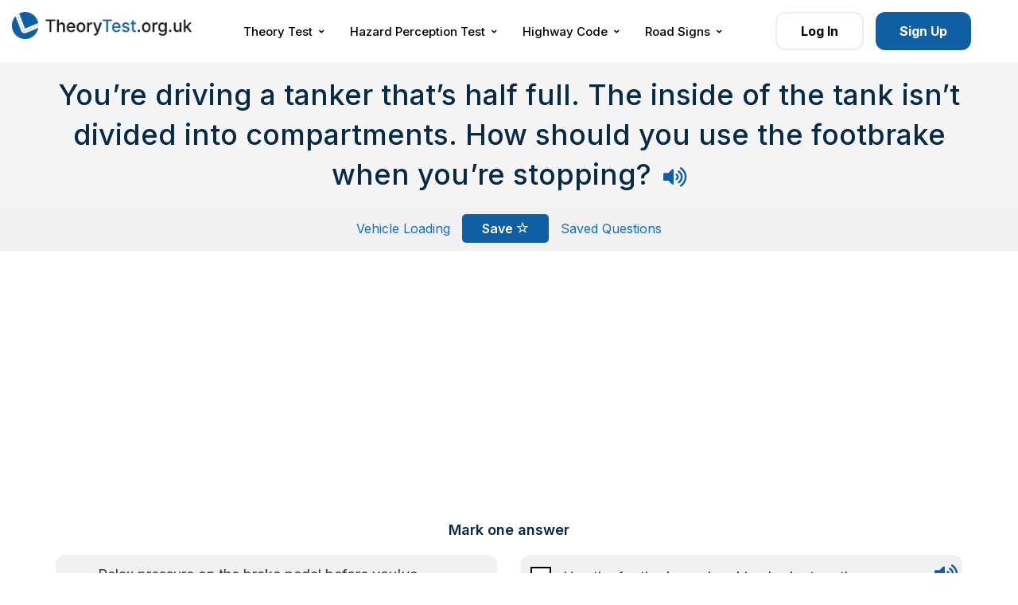

--- FILE ---
content_type: text/html; charset=UTF-8
request_url: https://theorytest.org.uk/youre-driving-a-tanker-thats-half-full-the-inside-of-the-tank-isnt-divided-into-compartments-how-should-you-use-the-footbrake-when-youre-stopping/
body_size: 20641
content:

<!DOCTYPE html>
<!-- Open HTML -->
<html lang="en-GB">
    <!-- Open Head -->
    <head>
        <meta charset="UTF-8">
        <meta name="viewport" content="width=device-width, initial-scale=1">
        <link rel="profile" href="//gmpg.org/xfn/11">
        		<script data-ad-client="ca-pub-5556057245672491" async src="https://pagead2.googlesyndication.com/pagead/js/adsbygoogle.js"></script>
	<script>
	  (adsbygoogle = window.adsbygoogle || []).push({
		google_ad_client: "ca-pub-5556057245672491",
		enable_page_level_ads: true,
		overlays: {bottom: true}
	  });
	</script>
	        <meta name='robots' content='index, follow, max-image-preview:large, max-snippet:-1, max-video-preview:-1' />
	<style>img:is([sizes="auto" i], [sizes^="auto," i]) { contain-intrinsic-size: 3000px 1500px }</style>
	<link rel="preload" href="https://theorytest.org.uk/wp-content/plugins/rate-my-post/public/css/fonts/ratemypost.ttf" type="font/ttf" as="font" crossorigin="anonymous">
	<!-- This site is optimized with the Yoast SEO plugin v26.1.1 - https://yoast.com/wordpress/plugins/seo/ -->
	<title>You&#039;re driving a tanker that&#039;s half full. The inside of the tank isn&#039;t divided into compartments. How should you use the footbrake when you&#039;re stopping? - Theory Test</title>
	<link rel="canonical" href="https://theorytest.org.uk/youre-driving-a-tanker-thats-half-full-the-inside-of-the-tank-isnt-divided-into-compartments-how-should-you-use-the-footbrake-when-youre-stopping/" />
	<meta property="og:locale" content="en_GB" />
	<meta property="og:type" content="article" />
	<meta property="og:title" content="You&#039;re driving a tanker that&#039;s half full. The inside of the tank isn&#039;t divided into compartments. How should you use the footbrake when you&#039;re stopping? - Theory Test" />
	<meta property="og:description" content="Save" />
	<meta property="og:url" content="https://theorytest.org.uk/youre-driving-a-tanker-thats-half-full-the-inside-of-the-tank-isnt-divided-into-compartments-how-should-you-use-the-footbrake-when-youre-stopping/" />
	<meta property="og:site_name" content="Theory Test" />
	<meta property="article:modified_time" content="2021-01-21T03:43:19+00:00" />
	<meta name="twitter:card" content="summary_large_image" />
	<script type="application/ld+json" class="yoast-schema-graph">{"@context":"https://schema.org","@graph":[{"@type":"WebPage","@id":"https://theorytest.org.uk/youre-driving-a-tanker-thats-half-full-the-inside-of-the-tank-isnt-divided-into-compartments-how-should-you-use-the-footbrake-when-youre-stopping/","url":"https://theorytest.org.uk/youre-driving-a-tanker-thats-half-full-the-inside-of-the-tank-isnt-divided-into-compartments-how-should-you-use-the-footbrake-when-youre-stopping/","name":"You're driving a tanker that's half full. The inside of the tank isn't divided into compartments. How should you use the footbrake when you're stopping? - Theory Test","isPartOf":{"@id":"https://theorytest.org.uk/#website"},"datePublished":"2018-05-11T20:51:03+00:00","dateModified":"2021-01-21T03:43:19+00:00","breadcrumb":{"@id":"https://theorytest.org.uk/youre-driving-a-tanker-thats-half-full-the-inside-of-the-tank-isnt-divided-into-compartments-how-should-you-use-the-footbrake-when-youre-stopping/#breadcrumb"},"inLanguage":"en-GB","potentialAction":[{"@type":"ReadAction","target":["https://theorytest.org.uk/youre-driving-a-tanker-thats-half-full-the-inside-of-the-tank-isnt-divided-into-compartments-how-should-you-use-the-footbrake-when-youre-stopping/"]}]},{"@type":"BreadcrumbList","@id":"https://theorytest.org.uk/youre-driving-a-tanker-thats-half-full-the-inside-of-the-tank-isnt-divided-into-compartments-how-should-you-use-the-footbrake-when-youre-stopping/#breadcrumb","itemListElement":[{"@type":"ListItem","position":1,"name":"Home","item":"https://theorytest.org.uk/"},{"@type":"ListItem","position":2,"name":"You&#8217;re driving a tanker that&#8217;s half full. The inside of the tank isn&#8217;t divided into compartments. How should you use the footbrake when you&#8217;re stopping?"}]},{"@type":"WebSite","@id":"https://theorytest.org.uk/#website","url":"https://theorytest.org.uk/","name":"Theory Test","description":"Your Premier Theory Test Resource","potentialAction":[{"@type":"SearchAction","target":{"@type":"EntryPoint","urlTemplate":"https://theorytest.org.uk/?s={search_term_string}"},"query-input":{"@type":"PropertyValueSpecification","valueRequired":true,"valueName":"search_term_string"}}],"inLanguage":"en-GB"}]}</script>
	<!-- / Yoast SEO plugin. -->


<link rel='dns-prefetch' href='//fonts.googleapis.com' />
<link rel='preconnect' href='https://fonts.gstatic.com' crossorigin />
<link rel="alternate" type="application/rss+xml" title="Theory Test &raquo; Feed" href="https://theorytest.org.uk/feed/" />
<link rel="alternate" type="application/rss+xml" title="Theory Test &raquo; Comments Feed" href="https://theorytest.org.uk/comments/feed/" />
<script>
window._wpemojiSettings = {"baseUrl":"https:\/\/s.w.org\/images\/core\/emoji\/16.0.1\/72x72\/","ext":".png","svgUrl":"https:\/\/s.w.org\/images\/core\/emoji\/16.0.1\/svg\/","svgExt":".svg","source":{"concatemoji":"https:\/\/theorytest.org.uk\/wp-includes\/js\/wp-emoji-release.min.js?ver=6.8.3"}};
/*! This file is auto-generated */
!function(s,n){var o,i,e;function c(e){try{var t={supportTests:e,timestamp:(new Date).valueOf()};sessionStorage.setItem(o,JSON.stringify(t))}catch(e){}}function p(e,t,n){e.clearRect(0,0,e.canvas.width,e.canvas.height),e.fillText(t,0,0);var t=new Uint32Array(e.getImageData(0,0,e.canvas.width,e.canvas.height).data),a=(e.clearRect(0,0,e.canvas.width,e.canvas.height),e.fillText(n,0,0),new Uint32Array(e.getImageData(0,0,e.canvas.width,e.canvas.height).data));return t.every(function(e,t){return e===a[t]})}function u(e,t){e.clearRect(0,0,e.canvas.width,e.canvas.height),e.fillText(t,0,0);for(var n=e.getImageData(16,16,1,1),a=0;a<n.data.length;a++)if(0!==n.data[a])return!1;return!0}function f(e,t,n,a){switch(t){case"flag":return n(e,"\ud83c\udff3\ufe0f\u200d\u26a7\ufe0f","\ud83c\udff3\ufe0f\u200b\u26a7\ufe0f")?!1:!n(e,"\ud83c\udde8\ud83c\uddf6","\ud83c\udde8\u200b\ud83c\uddf6")&&!n(e,"\ud83c\udff4\udb40\udc67\udb40\udc62\udb40\udc65\udb40\udc6e\udb40\udc67\udb40\udc7f","\ud83c\udff4\u200b\udb40\udc67\u200b\udb40\udc62\u200b\udb40\udc65\u200b\udb40\udc6e\u200b\udb40\udc67\u200b\udb40\udc7f");case"emoji":return!a(e,"\ud83e\udedf")}return!1}function g(e,t,n,a){var r="undefined"!=typeof WorkerGlobalScope&&self instanceof WorkerGlobalScope?new OffscreenCanvas(300,150):s.createElement("canvas"),o=r.getContext("2d",{willReadFrequently:!0}),i=(o.textBaseline="top",o.font="600 32px Arial",{});return e.forEach(function(e){i[e]=t(o,e,n,a)}),i}function t(e){var t=s.createElement("script");t.src=e,t.defer=!0,s.head.appendChild(t)}"undefined"!=typeof Promise&&(o="wpEmojiSettingsSupports",i=["flag","emoji"],n.supports={everything:!0,everythingExceptFlag:!0},e=new Promise(function(e){s.addEventListener("DOMContentLoaded",e,{once:!0})}),new Promise(function(t){var n=function(){try{var e=JSON.parse(sessionStorage.getItem(o));if("object"==typeof e&&"number"==typeof e.timestamp&&(new Date).valueOf()<e.timestamp+604800&&"object"==typeof e.supportTests)return e.supportTests}catch(e){}return null}();if(!n){if("undefined"!=typeof Worker&&"undefined"!=typeof OffscreenCanvas&&"undefined"!=typeof URL&&URL.createObjectURL&&"undefined"!=typeof Blob)try{var e="postMessage("+g.toString()+"("+[JSON.stringify(i),f.toString(),p.toString(),u.toString()].join(",")+"));",a=new Blob([e],{type:"text/javascript"}),r=new Worker(URL.createObjectURL(a),{name:"wpTestEmojiSupports"});return void(r.onmessage=function(e){c(n=e.data),r.terminate(),t(n)})}catch(e){}c(n=g(i,f,p,u))}t(n)}).then(function(e){for(var t in e)n.supports[t]=e[t],n.supports.everything=n.supports.everything&&n.supports[t],"flag"!==t&&(n.supports.everythingExceptFlag=n.supports.everythingExceptFlag&&n.supports[t]);n.supports.everythingExceptFlag=n.supports.everythingExceptFlag&&!n.supports.flag,n.DOMReady=!1,n.readyCallback=function(){n.DOMReady=!0}}).then(function(){return e}).then(function(){var e;n.supports.everything||(n.readyCallback(),(e=n.source||{}).concatemoji?t(e.concatemoji):e.wpemoji&&e.twemoji&&(t(e.twemoji),t(e.wpemoji)))}))}((window,document),window._wpemojiSettings);
</script>
<style id='wp-emoji-styles-inline-css'>

	img.wp-smiley, img.emoji {
		display: inline !important;
		border: none !important;
		box-shadow: none !important;
		height: 1em !important;
		width: 1em !important;
		margin: 0 0.07em !important;
		vertical-align: -0.1em !important;
		background: none !important;
		padding: 0 !important;
	}
</style>
<link rel='stylesheet' id='wp-block-library-css' href='https://theorytest.org.uk/wp-includes/css/dist/block-library/style.min.css?ver=6.8.3' media='all' />
<style id='classic-theme-styles-inline-css'>
/*! This file is auto-generated */
.wp-block-button__link{color:#fff;background-color:#32373c;border-radius:9999px;box-shadow:none;text-decoration:none;padding:calc(.667em + 2px) calc(1.333em + 2px);font-size:1.125em}.wp-block-file__button{background:#32373c;color:#fff;text-decoration:none}
</style>
<link rel='stylesheet' id='rate-my-post-css' href='https://theorytest.org.uk/wp-content/plugins/rate-my-post/public/css/rate-my-post.min.css?ver=4.4.3' media='all' />
<style id='global-styles-inline-css'>
:root{--wp--preset--aspect-ratio--square: 1;--wp--preset--aspect-ratio--4-3: 4/3;--wp--preset--aspect-ratio--3-4: 3/4;--wp--preset--aspect-ratio--3-2: 3/2;--wp--preset--aspect-ratio--2-3: 2/3;--wp--preset--aspect-ratio--16-9: 16/9;--wp--preset--aspect-ratio--9-16: 9/16;--wp--preset--color--black: #000000;--wp--preset--color--cyan-bluish-gray: #abb8c3;--wp--preset--color--white: #ffffff;--wp--preset--color--pale-pink: #f78da7;--wp--preset--color--vivid-red: #cf2e2e;--wp--preset--color--luminous-vivid-orange: #ff6900;--wp--preset--color--luminous-vivid-amber: #fcb900;--wp--preset--color--light-green-cyan: #7bdcb5;--wp--preset--color--vivid-green-cyan: #00d084;--wp--preset--color--pale-cyan-blue: #8ed1fc;--wp--preset--color--vivid-cyan-blue: #0693e3;--wp--preset--color--vivid-purple: #9b51e0;--wp--preset--gradient--vivid-cyan-blue-to-vivid-purple: linear-gradient(135deg,rgba(6,147,227,1) 0%,rgb(155,81,224) 100%);--wp--preset--gradient--light-green-cyan-to-vivid-green-cyan: linear-gradient(135deg,rgb(122,220,180) 0%,rgb(0,208,130) 100%);--wp--preset--gradient--luminous-vivid-amber-to-luminous-vivid-orange: linear-gradient(135deg,rgba(252,185,0,1) 0%,rgba(255,105,0,1) 100%);--wp--preset--gradient--luminous-vivid-orange-to-vivid-red: linear-gradient(135deg,rgba(255,105,0,1) 0%,rgb(207,46,46) 100%);--wp--preset--gradient--very-light-gray-to-cyan-bluish-gray: linear-gradient(135deg,rgb(238,238,238) 0%,rgb(169,184,195) 100%);--wp--preset--gradient--cool-to-warm-spectrum: linear-gradient(135deg,rgb(74,234,220) 0%,rgb(151,120,209) 20%,rgb(207,42,186) 40%,rgb(238,44,130) 60%,rgb(251,105,98) 80%,rgb(254,248,76) 100%);--wp--preset--gradient--blush-light-purple: linear-gradient(135deg,rgb(255,206,236) 0%,rgb(152,150,240) 100%);--wp--preset--gradient--blush-bordeaux: linear-gradient(135deg,rgb(254,205,165) 0%,rgb(254,45,45) 50%,rgb(107,0,62) 100%);--wp--preset--gradient--luminous-dusk: linear-gradient(135deg,rgb(255,203,112) 0%,rgb(199,81,192) 50%,rgb(65,88,208) 100%);--wp--preset--gradient--pale-ocean: linear-gradient(135deg,rgb(255,245,203) 0%,rgb(182,227,212) 50%,rgb(51,167,181) 100%);--wp--preset--gradient--electric-grass: linear-gradient(135deg,rgb(202,248,128) 0%,rgb(113,206,126) 100%);--wp--preset--gradient--midnight: linear-gradient(135deg,rgb(2,3,129) 0%,rgb(40,116,252) 100%);--wp--preset--font-size--small: 13px;--wp--preset--font-size--medium: 20px;--wp--preset--font-size--large: 36px;--wp--preset--font-size--x-large: 42px;--wp--preset--spacing--20: 0.44rem;--wp--preset--spacing--30: 0.67rem;--wp--preset--spacing--40: 1rem;--wp--preset--spacing--50: 1.5rem;--wp--preset--spacing--60: 2.25rem;--wp--preset--spacing--70: 3.38rem;--wp--preset--spacing--80: 5.06rem;--wp--preset--shadow--natural: 6px 6px 9px rgba(0, 0, 0, 0.2);--wp--preset--shadow--deep: 12px 12px 50px rgba(0, 0, 0, 0.4);--wp--preset--shadow--sharp: 6px 6px 0px rgba(0, 0, 0, 0.2);--wp--preset--shadow--outlined: 6px 6px 0px -3px rgba(255, 255, 255, 1), 6px 6px rgba(0, 0, 0, 1);--wp--preset--shadow--crisp: 6px 6px 0px rgba(0, 0, 0, 1);}:where(.is-layout-flex){gap: 0.5em;}:where(.is-layout-grid){gap: 0.5em;}body .is-layout-flex{display: flex;}.is-layout-flex{flex-wrap: wrap;align-items: center;}.is-layout-flex > :is(*, div){margin: 0;}body .is-layout-grid{display: grid;}.is-layout-grid > :is(*, div){margin: 0;}:where(.wp-block-columns.is-layout-flex){gap: 2em;}:where(.wp-block-columns.is-layout-grid){gap: 2em;}:where(.wp-block-post-template.is-layout-flex){gap: 1.25em;}:where(.wp-block-post-template.is-layout-grid){gap: 1.25em;}.has-black-color{color: var(--wp--preset--color--black) !important;}.has-cyan-bluish-gray-color{color: var(--wp--preset--color--cyan-bluish-gray) !important;}.has-white-color{color: var(--wp--preset--color--white) !important;}.has-pale-pink-color{color: var(--wp--preset--color--pale-pink) !important;}.has-vivid-red-color{color: var(--wp--preset--color--vivid-red) !important;}.has-luminous-vivid-orange-color{color: var(--wp--preset--color--luminous-vivid-orange) !important;}.has-luminous-vivid-amber-color{color: var(--wp--preset--color--luminous-vivid-amber) !important;}.has-light-green-cyan-color{color: var(--wp--preset--color--light-green-cyan) !important;}.has-vivid-green-cyan-color{color: var(--wp--preset--color--vivid-green-cyan) !important;}.has-pale-cyan-blue-color{color: var(--wp--preset--color--pale-cyan-blue) !important;}.has-vivid-cyan-blue-color{color: var(--wp--preset--color--vivid-cyan-blue) !important;}.has-vivid-purple-color{color: var(--wp--preset--color--vivid-purple) !important;}.has-black-background-color{background-color: var(--wp--preset--color--black) !important;}.has-cyan-bluish-gray-background-color{background-color: var(--wp--preset--color--cyan-bluish-gray) !important;}.has-white-background-color{background-color: var(--wp--preset--color--white) !important;}.has-pale-pink-background-color{background-color: var(--wp--preset--color--pale-pink) !important;}.has-vivid-red-background-color{background-color: var(--wp--preset--color--vivid-red) !important;}.has-luminous-vivid-orange-background-color{background-color: var(--wp--preset--color--luminous-vivid-orange) !important;}.has-luminous-vivid-amber-background-color{background-color: var(--wp--preset--color--luminous-vivid-amber) !important;}.has-light-green-cyan-background-color{background-color: var(--wp--preset--color--light-green-cyan) !important;}.has-vivid-green-cyan-background-color{background-color: var(--wp--preset--color--vivid-green-cyan) !important;}.has-pale-cyan-blue-background-color{background-color: var(--wp--preset--color--pale-cyan-blue) !important;}.has-vivid-cyan-blue-background-color{background-color: var(--wp--preset--color--vivid-cyan-blue) !important;}.has-vivid-purple-background-color{background-color: var(--wp--preset--color--vivid-purple) !important;}.has-black-border-color{border-color: var(--wp--preset--color--black) !important;}.has-cyan-bluish-gray-border-color{border-color: var(--wp--preset--color--cyan-bluish-gray) !important;}.has-white-border-color{border-color: var(--wp--preset--color--white) !important;}.has-pale-pink-border-color{border-color: var(--wp--preset--color--pale-pink) !important;}.has-vivid-red-border-color{border-color: var(--wp--preset--color--vivid-red) !important;}.has-luminous-vivid-orange-border-color{border-color: var(--wp--preset--color--luminous-vivid-orange) !important;}.has-luminous-vivid-amber-border-color{border-color: var(--wp--preset--color--luminous-vivid-amber) !important;}.has-light-green-cyan-border-color{border-color: var(--wp--preset--color--light-green-cyan) !important;}.has-vivid-green-cyan-border-color{border-color: var(--wp--preset--color--vivid-green-cyan) !important;}.has-pale-cyan-blue-border-color{border-color: var(--wp--preset--color--pale-cyan-blue) !important;}.has-vivid-cyan-blue-border-color{border-color: var(--wp--preset--color--vivid-cyan-blue) !important;}.has-vivid-purple-border-color{border-color: var(--wp--preset--color--vivid-purple) !important;}.has-vivid-cyan-blue-to-vivid-purple-gradient-background{background: var(--wp--preset--gradient--vivid-cyan-blue-to-vivid-purple) !important;}.has-light-green-cyan-to-vivid-green-cyan-gradient-background{background: var(--wp--preset--gradient--light-green-cyan-to-vivid-green-cyan) !important;}.has-luminous-vivid-amber-to-luminous-vivid-orange-gradient-background{background: var(--wp--preset--gradient--luminous-vivid-amber-to-luminous-vivid-orange) !important;}.has-luminous-vivid-orange-to-vivid-red-gradient-background{background: var(--wp--preset--gradient--luminous-vivid-orange-to-vivid-red) !important;}.has-very-light-gray-to-cyan-bluish-gray-gradient-background{background: var(--wp--preset--gradient--very-light-gray-to-cyan-bluish-gray) !important;}.has-cool-to-warm-spectrum-gradient-background{background: var(--wp--preset--gradient--cool-to-warm-spectrum) !important;}.has-blush-light-purple-gradient-background{background: var(--wp--preset--gradient--blush-light-purple) !important;}.has-blush-bordeaux-gradient-background{background: var(--wp--preset--gradient--blush-bordeaux) !important;}.has-luminous-dusk-gradient-background{background: var(--wp--preset--gradient--luminous-dusk) !important;}.has-pale-ocean-gradient-background{background: var(--wp--preset--gradient--pale-ocean) !important;}.has-electric-grass-gradient-background{background: var(--wp--preset--gradient--electric-grass) !important;}.has-midnight-gradient-background{background: var(--wp--preset--gradient--midnight) !important;}.has-small-font-size{font-size: var(--wp--preset--font-size--small) !important;}.has-medium-font-size{font-size: var(--wp--preset--font-size--medium) !important;}.has-large-font-size{font-size: var(--wp--preset--font-size--large) !important;}.has-x-large-font-size{font-size: var(--wp--preset--font-size--x-large) !important;}
:where(.wp-block-post-template.is-layout-flex){gap: 1.25em;}:where(.wp-block-post-template.is-layout-grid){gap: 1.25em;}
:where(.wp-block-columns.is-layout-flex){gap: 2em;}:where(.wp-block-columns.is-layout-grid){gap: 2em;}
:root :where(.wp-block-pullquote){font-size: 1.5em;line-height: 1.6;}
</style>
<link rel='stylesheet' id='contact-form-7-css' href='https://theorytest.org.uk/wp-content/plugins/contact-form-7/includes/css/styles.css?ver=6.1.2' media='all' />
<link rel='stylesheet' id='som_lost_password_style-css' href='https://theorytest.org.uk/wp-content/plugins/frontend-reset-password/assets/css/password-lost.css?ver=6.8.3' media='all' />
<link rel='stylesheet' id='pmpro_frontend_base-css' href='https://theorytest.org.uk/wp-content/plugins/paid-memberships-pro/css/frontend/base.css?ver=3.6' media='all' />
<link rel='stylesheet' id='pmpro_frontend_variation_1-css' href='https://theorytest.org.uk/wp-content/plugins/paid-memberships-pro/css/frontend/variation_1.css?ver=3.6' media='all' />
<link rel='stylesheet' id='pmpro-add-paypal-express-styles-css' href='https://theorytest.org.uk/wp-content/plugins/pmpro-add-paypal-express-master/css/pmpro-add-paypal-express.css?ver=6.8.3' media='all' />
<link rel='stylesheet' id='pmpro-advanced-levels-styles-css' href='https://theorytest.org.uk/wp-content/plugins/pmpro-advanced-levels-shortcode-master/css/pmpro-advanced-levels.css?ver=6.8.3' media='all' />
<link rel='stylesheet' id='printomatic-css-css' href='https://theorytest.org.uk/wp-content/plugins/print-o-matic/css/style.css?ver=2.0' media='all' />
<link rel='stylesheet' id='simple-youtube-responsive-css' href='https://theorytest.org.uk/wp-content/plugins/simple-youtube-responsive/css/yt-responsive.css?ver=3.2.5' media='all' />
<link rel='stylesheet' id='toc-screen-css' href='https://theorytest.org.uk/wp-content/plugins/table-of-contents-plus/screen.min.css?ver=2411.1' media='all' />
<style id='toc-screen-inline-css'>
div#toc_container {width: 300px;}
</style>
<link rel='stylesheet' id='theme-my-login-css' href='https://theorytest.org.uk/wp-content/plugins/theme-my-login/assets/styles/theme-my-login.min.css?ver=7.1.14' media='all' />
<link rel='stylesheet' id='learndash_quiz_front_css-css' href='//theorytest.org.uk/wp-content/plugins/sfwd-lms/themes/legacy/templates/learndash_quiz_front.min.css?ver=4.25.2' media='all' />
<link rel='stylesheet' id='dashicons-css' href='https://theorytest.org.uk/wp-includes/css/dashicons.min.css?ver=6.8.3' media='all' />
<link rel='stylesheet' id='learndash-css' href='//theorytest.org.uk/wp-content/plugins/sfwd-lms/src/assets/dist/css/styles.css?ver=4.25.2' media='all' />
<link rel='stylesheet' id='jquery-dropdown-css-css' href='//theorytest.org.uk/wp-content/plugins/sfwd-lms/assets/css/jquery.dropdown.min.css?ver=4.25.2' media='all' />
<link rel='stylesheet' id='learndash_lesson_video-css' href='//theorytest.org.uk/wp-content/plugins/sfwd-lms/themes/legacy/templates/learndash_lesson_video.min.css?ver=4.25.2' media='all' />
<link rel='stylesheet' id='learndash-admin-bar-css' href='https://theorytest.org.uk/wp-content/plugins/sfwd-lms/src/assets/dist/css/admin-bar/styles.css?ver=4.25.2' media='all' />
<link rel='stylesheet' id='search-filter-plugin-styles-css' href='https://theorytest.org.uk/wp-content/plugins/search-filter-pro/public/assets/css/search-filter.min.css?ver=2.5.19' media='all' />
<link rel='stylesheet' id='fontawesome-css' href='https://theorytest.org.uk/wp-content/themes/printspace/assets/libraries/fontawesome/css/all.min.css?ver=6.8.3' media='all' />
<link rel='stylesheet' id='haruicons-css' href='https://theorytest.org.uk/wp-content/themes/printspace/assets/libraries/haruicons/haruicons.css?ver=6.8.3' media='all' />
<link rel='stylesheet' id='pricons-css' href='https://theorytest.org.uk/wp-content/themes/printspace/assets/libraries/pricons/pricons.css?ver=6.8.3' media='all' />
<link rel='stylesheet' id='phosphor-css' href='https://theorytest.org.uk/wp-content/themes/printspace/assets/libraries/phosphor/phosphor.css?ver=6.8.3' media='all' />
<link rel='stylesheet' id='jplayer-css' href='https://theorytest.org.uk/wp-content/themes/printspace/assets/libraries/jPlayer/skin/haru/skin.css?ver=6.8.3' media='all' />
<link rel='stylesheet' id='slick-css' href='https://theorytest.org.uk/wp-content/themes/printspace/assets/libraries/slick/slick.css?ver=6.8.3' media='all' />
<link rel='stylesheet' id='fancybox-css' href='https://theorytest.org.uk/wp-content/themes/printspace/assets/libraries/fancybox/jquery.fancybox.min.css?ver=6.8.3' media='all' />
<link rel='stylesheet' id='magnific-popup-css' href='https://theorytest.org.uk/wp-content/themes/printspace/assets/libraries/magnificPopup/magnific-popup.css?ver=6.8.3' media='all' />
<link rel='stylesheet' id='menu-animate-css' href='https://theorytest.org.uk/wp-content/themes/printspace/assets/libraries/animate/animate.min.css?ver=6.8.3' media='all' />
<link rel='stylesheet' id='haru-theme-style-css' href='https://theorytest.org.uk/wp-content/uploads/style-custom.min.css?ver=6.8.3' media='all' />
<link rel='stylesheet' id='learndash-front-css' href='//theorytest.org.uk/wp-content/plugins/sfwd-lms/themes/ld30/assets/css/learndash.min.css?ver=4.25.2' media='all' />
<style id='learndash-front-inline-css'>
		.learndash-wrapper .ld-item-list .ld-item-list-item.ld-is-next,
		.learndash-wrapper .wpProQuiz_content .wpProQuiz_questionListItem label:focus-within {
			border-color: #105fa2;
		}

		/*
		.learndash-wrapper a:not(.ld-button):not(#quiz_continue_link):not(.ld-focus-menu-link):not(.btn-blue):not(#quiz_continue_link):not(.ld-js-register-account):not(#ld-focus-mode-course-heading):not(#btn-join):not(.ld-item-name):not(.ld-table-list-item-preview):not(.ld-lesson-item-preview-heading),
		 */

		.learndash-wrapper .ld-breadcrumbs a,
		.learndash-wrapper .ld-lesson-item.ld-is-current-lesson .ld-lesson-item-preview-heading,
		.learndash-wrapper .ld-lesson-item.ld-is-current-lesson .ld-lesson-title,
		.learndash-wrapper .ld-primary-color-hover:hover,
		.learndash-wrapper .ld-primary-color,
		.learndash-wrapper .ld-primary-color-hover:hover,
		.learndash-wrapper .ld-primary-color,
		.learndash-wrapper .ld-tabs .ld-tabs-navigation .ld-tab.ld-active,
		.learndash-wrapper .ld-button.ld-button-transparent,
		.learndash-wrapper .ld-button.ld-button-reverse,
		.learndash-wrapper .ld-icon-certificate,
		.learndash-wrapper .ld-login-modal .ld-login-modal-login .ld-modal-heading,
		#wpProQuiz_user_content a,
		.learndash-wrapper .ld-item-list .ld-item-list-item a.ld-item-name:hover,
		.learndash-wrapper .ld-focus-comments__heading-actions .ld-expand-button,
		.learndash-wrapper .ld-focus-comments__heading a,
		.learndash-wrapper .ld-focus-comments .comment-respond a,
		.learndash-wrapper .ld-focus-comment .ld-comment-reply a.comment-reply-link:hover,
		.learndash-wrapper .ld-expand-button.ld-button-alternate {
			color: #105fa2 !important;
		}

		.learndash-wrapper .ld-focus-comment.bypostauthor>.ld-comment-wrapper,
		.learndash-wrapper .ld-focus-comment.role-group_leader>.ld-comment-wrapper,
		.learndash-wrapper .ld-focus-comment.role-administrator>.ld-comment-wrapper {
			background-color:rgba(16, 95, 162, 0.03) !important;
		}


		.learndash-wrapper .ld-primary-background,
		.learndash-wrapper .ld-tabs .ld-tabs-navigation .ld-tab.ld-active:after {
			background: #105fa2 !important;
		}



		.learndash-wrapper .ld-course-navigation .ld-lesson-item.ld-is-current-lesson .ld-status-incomplete,
		.learndash-wrapper .ld-focus-comment.bypostauthor:not(.ptype-sfwd-assignment) >.ld-comment-wrapper>.ld-comment-avatar img,
		.learndash-wrapper .ld-focus-comment.role-group_leader>.ld-comment-wrapper>.ld-comment-avatar img,
		.learndash-wrapper .ld-focus-comment.role-administrator>.ld-comment-wrapper>.ld-comment-avatar img {
			border-color: #105fa2 !important;
		}



		.learndash-wrapper .ld-loading::before {
			border-top:3px solid #105fa2 !important;
		}

		.learndash-wrapper .ld-button:hover:not([disabled]):not(.ld-button-transparent):not(.ld--ignore-inline-css),
		#learndash-tooltips .ld-tooltip:after,
		#learndash-tooltips .ld-tooltip,
		.ld-tooltip:not(.ld-tooltip--modern) [role="tooltip"],
		.learndash-wrapper .ld-primary-background,
		.learndash-wrapper .btn-join:not(.ld--ignore-inline-css),
		.learndash-wrapper #btn-join:not(.ld--ignore-inline-css),
		.learndash-wrapper .ld-button:not([disabled]):not(.ld-button-reverse):not(.ld-button-transparent):not(.ld--ignore-inline-css),
		.learndash-wrapper .ld-expand-button:not([disabled]),
		.learndash-wrapper .wpProQuiz_content .wpProQuiz_button:not([disabled]):not(.wpProQuiz_button_reShowQuestion):not(.wpProQuiz_button_restartQuiz),
		.learndash-wrapper .wpProQuiz_content .wpProQuiz_button2:not([disabled]),
		.learndash-wrapper .ld-focus .ld-focus-sidebar .ld-course-navigation-heading,
		.learndash-wrapper .ld-focus-comments .form-submit #submit,
		.learndash-wrapper .ld-login-modal input[type='submit']:not([disabled]),
		.learndash-wrapper .ld-login-modal .ld-login-modal-register:not([disabled]),
		.learndash-wrapper .wpProQuiz_content .wpProQuiz_certificate a.btn-blue:not([disabled]),
		.learndash-wrapper .ld-focus .ld-focus-header .ld-user-menu .ld-user-menu-items a:not([disabled]),
		#wpProQuiz_user_content table.wp-list-table thead th,
		#wpProQuiz_overlay_close:not([disabled]),
		.learndash-wrapper .ld-expand-button.ld-button-alternate:not([disabled]) .ld-icon {
			background-color: #105fa2 !important;
			color: #ffffff;
		}

		.learndash-wrapper .ld-focus .ld-focus-sidebar .ld-focus-sidebar-trigger:not([disabled]):not(:hover):not(:focus) .ld-icon {
			background-color: #105fa2;
		}

		.learndash-wrapper .ld-focus .ld-focus-sidebar .ld-focus-sidebar-trigger:hover .ld-icon,
		.learndash-wrapper .ld-focus .ld-focus-sidebar .ld-focus-sidebar-trigger:focus .ld-icon {
			border-color: #105fa2;
			color: #105fa2;
		}

		.learndash-wrapper .ld-button:focus:not(.ld-button-transparent):not(.ld--ignore-inline-css),
		.learndash-wrapper .btn-join:focus:not(.ld--ignore-inline-css),
		.learndash-wrapper #btn-join:focus:not(.ld--ignore-inline-css),
		.learndash-wrapper .ld-expand-button:focus,
		.learndash-wrapper .wpProQuiz_content .wpProQuiz_button:not(.wpProQuiz_button_reShowQuestion):focus:not(.wpProQuiz_button_restartQuiz),
		.learndash-wrapper .wpProQuiz_content .wpProQuiz_button2:focus,
		.learndash-wrapper .ld-focus-comments .form-submit #submit,
		.learndash-wrapper .ld-login-modal input[type='submit']:focus,
		.learndash-wrapper .ld-login-modal .ld-login-modal-register:focus,
		.learndash-wrapper .wpProQuiz_content .wpProQuiz_certificate a.btn-blue:focus {
			opacity: 0.75; /* Replicates the hover/focus states pre-4.21.3. */
			outline-color: #105fa2;
		}

		.learndash-wrapper .ld-button:hover:not(.ld-button-transparent):not(.ld--ignore-inline-css),
		.learndash-wrapper .btn-join:hover:not(.ld--ignore-inline-css),
		.learndash-wrapper #btn-join:hover:not(.ld--ignore-inline-css),
		.learndash-wrapper .ld-expand-button:hover,
		.learndash-wrapper .wpProQuiz_content .wpProQuiz_button:not(.wpProQuiz_button_reShowQuestion):hover:not(.wpProQuiz_button_restartQuiz),
		.learndash-wrapper .wpProQuiz_content .wpProQuiz_button2:hover,
		.learndash-wrapper .ld-focus-comments .form-submit #submit,
		.learndash-wrapper .ld-login-modal input[type='submit']:hover,
		.learndash-wrapper .ld-login-modal .ld-login-modal-register:hover,
		.learndash-wrapper .wpProQuiz_content .wpProQuiz_certificate a.btn-blue:hover {
			background-color: #105fa2; /* Replicates the hover/focus states pre-4.21.3. */
			opacity: 0.85; /* Replicates the hover/focus states pre-4.21.3. */
		}

		.learndash-wrapper .ld-item-list .ld-item-search .ld-closer:focus {
			border-color: #105fa2;
		}

		.learndash-wrapper .ld-focus .ld-focus-header .ld-user-menu .ld-user-menu-items:before {
			border-bottom-color: #105fa2 !important;
		}

		.learndash-wrapper .ld-button.ld-button-transparent:hover {
			background: transparent !important;
		}

		.learndash-wrapper .ld-button.ld-button-transparent:focus {
			outline-color: #105fa2;
		}

		.learndash-wrapper .ld-focus .ld-focus-header .sfwd-mark-complete .learndash_mark_complete_button:not(.ld--ignore-inline-css),
		.learndash-wrapper .ld-focus .ld-focus-header #sfwd-mark-complete #learndash_mark_complete_button,
		.learndash-wrapper .ld-button.ld-button-transparent,
		.learndash-wrapper .ld-button.ld-button-alternate,
		.learndash-wrapper .ld-expand-button.ld-button-alternate {
			background-color:transparent !important;
		}

		.learndash-wrapper .ld-focus-header .ld-user-menu .ld-user-menu-items a,
		.learndash-wrapper .ld-button.ld-button-reverse:hover,
		.learndash-wrapper .ld-alert-success .ld-alert-icon.ld-icon-certificate,
		.learndash-wrapper .ld-alert-warning .ld-button,
		.learndash-wrapper .ld-primary-background.ld-status {
			color:white !important;
		}

		.learndash-wrapper .ld-status.ld-status-unlocked {
			background-color: rgba(16,95,162,0.2) !important;
			color: #105fa2 !important;
		}

		.learndash-wrapper .wpProQuiz_content .wpProQuiz_addToplist {
			background-color: rgba(16,95,162,0.1) !important;
			border: 1px solid #105fa2 !important;
		}

		.learndash-wrapper .wpProQuiz_content .wpProQuiz_toplistTable th {
			background: #105fa2 !important;
		}

		.learndash-wrapper .wpProQuiz_content .wpProQuiz_toplistTrOdd {
			background-color: rgba(16,95,162,0.1) !important;
		}


		.learndash-wrapper .wpProQuiz_content .wpProQuiz_time_limit .wpProQuiz_progress {
			background-color: #105fa2 !important;
		}
		
		.learndash-wrapper #quiz_continue_link,
		.learndash-wrapper .ld-secondary-background,
		.learndash-wrapper .learndash_mark_complete_button:not(.ld--ignore-inline-css),
		.learndash-wrapper #learndash_mark_complete_button,
		.learndash-wrapper .ld-status-complete,
		.learndash-wrapper .ld-alert-success .ld-button,
		.learndash-wrapper .ld-alert-success .ld-alert-icon {
			background-color: #105fa2 !important;
		}

		.learndash-wrapper #quiz_continue_link:focus,
		.learndash-wrapper .learndash_mark_complete_button:focus:not(.ld--ignore-inline-css),
		.learndash-wrapper #learndash_mark_complete_button:focus,
		.learndash-wrapper .ld-alert-success .ld-button:focus {
			outline-color: #105fa2;
		}

		.learndash-wrapper .wpProQuiz_content a#quiz_continue_link {
			background-color: #105fa2 !important;
		}

		.learndash-wrapper .wpProQuiz_content a#quiz_continue_link:focus {
			outline-color: #105fa2;
		}

		.learndash-wrapper .course_progress .sending_progress_bar {
			background: #105fa2 !important;
		}

		.learndash-wrapper .wpProQuiz_content .wpProQuiz_button_reShowQuestion:hover, .learndash-wrapper .wpProQuiz_content .wpProQuiz_button_restartQuiz:hover {
			background-color: #105fa2 !important;
			opacity: 0.75;
		}

		.learndash-wrapper .wpProQuiz_content .wpProQuiz_button_reShowQuestion:focus,
		.learndash-wrapper .wpProQuiz_content .wpProQuiz_button_restartQuiz:focus {
			outline-color: #105fa2;
		}

		.learndash-wrapper .ld-secondary-color-hover:hover,
		.learndash-wrapper .ld-secondary-color,
		.learndash-wrapper .ld-focus .ld-focus-header .sfwd-mark-complete .learndash_mark_complete_button:not(.ld--ignore-inline-css),
		.learndash-wrapper .ld-focus .ld-focus-header #sfwd-mark-complete #learndash_mark_complete_button,
		.learndash-wrapper .ld-focus .ld-focus-header .sfwd-mark-complete:after {
			color: #105fa2 !important;
		}

		.learndash-wrapper .ld-secondary-in-progress-icon {
			border-left-color: #105fa2 !important;
			border-top-color: #105fa2 !important;
		}

		.learndash-wrapper .ld-alert-success {
			border-color: #105fa2;
			background-color: transparent !important;
			color: #105fa2;
		}

		
</style>
<link rel='stylesheet' id='wp-pagenavi-css' href='https://theorytest.org.uk/wp-content/plugins/wp-pagenavi/pagenavi-css.css?ver=2.70' media='all' />
<link rel='stylesheet' id='simple-favorites-css' href='https://theorytest.org.uk/wp-content/plugins/favorites/assets/css/favorites.css?ver=2.3.6' media='all' />
<link rel='stylesheet' id='jquery-lazyloadxt-spinner-css-css' href='//theorytest.org.uk/wp-content/plugins/a3-lazy-load/assets/css/jquery.lazyloadxt.spinner.css?ver=6.8.3' media='all' />
<link rel='stylesheet' id='a3a3_lazy_load-css' href='//theorytest.org.uk/wp-content/uploads/sass/a3_lazy_load.min.css?ver=1577313699' media='all' />
<link rel='stylesheet' id='haru-theme-child-style-css' href='https://theorytest.org.uk/wp-content/themes/printspace-child/style.css?ver=6.8.3' media='all' />
<link rel="preload" as="style" href="https://fonts.googleapis.com/css?family=Inter:100,200,300,400,500,600,700,800,900&#038;display=swap&#038;ver=1761165015" /><link rel="stylesheet" href="https://fonts.googleapis.com/css?family=Inter:100,200,300,400,500,600,700,800,900&#038;display=swap&#038;ver=1761165015" media="print" onload="this.media='all'"><noscript><link rel="stylesheet" href="https://fonts.googleapis.com/css?family=Inter:100,200,300,400,500,600,700,800,900&#038;display=swap&#038;ver=1761165015" /></noscript><link rel='stylesheet' id='drivingtest-style-css' href='https://theorytest.org.uk/wp-content/plugins/driving-test/assets/css/drivingtests-styles.css?ver=all' media='all' />
<link rel='stylesheet' id='labelauty-style-css' href='https://theorytest.org.uk/wp-content/plugins/driving-test/assets/css/jquery-labelauty.css?ver=all' media='all' />
<script src="https://theorytest.org.uk/wp-includes/js/jquery/jquery.min.js?ver=3.7.1" id="jquery-core-js"></script>
<script src="https://theorytest.org.uk/wp-includes/js/jquery/jquery-migrate.min.js?ver=3.4.1" id="jquery-migrate-js"></script>
<script id="search-filter-plugin-build-js-extra">
var SF_LDATA = {"ajax_url":"https:\/\/theorytest.org.uk\/wp-admin\/admin-ajax.php","home_url":"https:\/\/theorytest.org.uk\/","extensions":[]};
</script>
<script src="https://theorytest.org.uk/wp-content/plugins/search-filter-pro/public/assets/js/search-filter-build.min.js?ver=2.5.19" id="search-filter-plugin-build-js"></script>
<script src="https://theorytest.org.uk/wp-content/plugins/search-filter-pro/public/assets/js/chosen.jquery.min.js?ver=2.5.19" id="search-filter-plugin-chosen-js"></script>
<script id="favorites-js-extra">
var favorites_data = {"ajaxurl":"https:\/\/theorytest.org.uk\/wp-admin\/admin-ajax.php","nonce":"431b5c04a7","favorite":"Save <i class=\"sf-icon-star-empty\"><\/i>","favorited":"Saved! <i class=\"sf-icon-star-full\"><\/i>","includecount":"","indicate_loading":"","loading_text":"Loading","loading_image":"","loading_image_active":"","loading_image_preload":"","cache_enabled":"1","button_options":{"button_type":"custom","custom_colors":false,"box_shadow":false,"include_count":false,"default":{"background_default":false,"border_default":false,"text_default":false,"icon_default":false,"count_default":false},"active":{"background_active":false,"border_active":false,"text_active":false,"icon_active":false,"count_active":false}},"authentication_modal_content":"<p>Please login to add favorites.<\/p>\n<p><a href=\"#\" data-favorites-modal-close>Dismiss this notice<\/a><\/p>\n","authentication_redirect":"","dev_mode":"","logged_in":"","user_id":"0","authentication_redirect_url":"https:\/\/theorytest.org.uk\/login\/"};
</script>
<script src="https://theorytest.org.uk/wp-content/plugins/favorites/assets/js/favorites.min.js?ver=2.3.6" id="favorites-js"></script>
<script src="https://theorytest.org.uk/wp-content/themes/printspace-child/assets/js/haru-custom-script.js?ver=6.8.3" id="custom-script-js"></script>
<script id="drivingtest-practise-script-js-extra">
var drivingtest = {"ajax":"https:\/\/theorytest.org.uk\/wp-admin\/admin-ajax.php"};
</script>
<script src="https://theorytest.org.uk/wp-content/plugins/driving-test/assets/js/drivingtest-practise-script.js?ver=1" id="drivingtest-practise-script-js"></script>
<script src="https://theorytest.org.uk/wp-content/plugins/driving-test/assets/js/jquery-labelauty.js?ver=1" id="labelauty-script-js"></script>
<script defer src="https://theorytest.org.uk/wp-content/plugins/driving-test/assets/js/Chart.js?ver=1" id="chart-script-js"></script>
<link rel="https://api.w.org/" href="https://theorytest.org.uk/wp-json/" /><link rel="EditURI" type="application/rsd+xml" title="RSD" href="https://theorytest.org.uk/xmlrpc.php?rsd" />
<meta name="generator" content="WordPress 6.8.3" />
<link rel='shortlink' href='https://theorytest.org.uk/?p=26189' />
<link rel="alternate" title="oEmbed (JSON)" type="application/json+oembed" href="https://theorytest.org.uk/wp-json/oembed/1.0/embed?url=https%3A%2F%2Ftheorytest.org.uk%2Fyoure-driving-a-tanker-thats-half-full-the-inside-of-the-tank-isnt-divided-into-compartments-how-should-you-use-the-footbrake-when-youre-stopping%2F" />
<link rel="alternate" title="oEmbed (XML)" type="text/xml+oembed" href="https://theorytest.org.uk/wp-json/oembed/1.0/embed?url=https%3A%2F%2Ftheorytest.org.uk%2Fyoure-driving-a-tanker-thats-half-full-the-inside-of-the-tank-isnt-divided-into-compartments-how-should-you-use-the-footbrake-when-youre-stopping%2F&#038;format=xml" />
<meta name="generator" content="Redux 4.5.8" /><style>
.som-password-error-message,
.som-password-sent-message {
	background-color: #2679ce;
	border-color: #2679ce;
}
</style>

		<!-- GA Google Analytics @ https://m0n.co/ga -->
		<script async src="https://www.googletagmanager.com/gtag/js?id=G-1NNQBNE2Y6"></script>
		<script>
			window.dataLayer = window.dataLayer || [];
			function gtag(){dataLayer.push(arguments);}
			gtag('js', new Date());
			gtag('config', 'G-1NNQBNE2Y6');
		</script>

	<style id="pmpro_colors">:root {
	--pmpro--color--base: #ffffff;
	--pmpro--color--contrast: #222222;
	--pmpro--color--accent: #0c3d54;
	--pmpro--color--accent--variation: hsl( 199,75%,28.5% );
	--pmpro--color--border--variation: hsl( 0,0%,91% );
}</style>		<style>
			.learndash-paidmemberships-notice.warning {
				background-color: #f5e942;
				border: 2px solid #f5da42;
				border-radius: 5px;
				padding: 10px 15px;
			}
		</style>
		<meta name="generator" content="Elementor 3.32.4; features: e_font_icon_svg, additional_custom_breakpoints; settings: css_print_method-external, google_font-enabled, font_display-swap">
			<style>
				.e-con.e-parent:nth-of-type(n+4):not(.e-lazyloaded):not(.e-no-lazyload),
				.e-con.e-parent:nth-of-type(n+4):not(.e-lazyloaded):not(.e-no-lazyload) * {
					background-image: none !important;
				}
				@media screen and (max-height: 1024px) {
					.e-con.e-parent:nth-of-type(n+3):not(.e-lazyloaded):not(.e-no-lazyload),
					.e-con.e-parent:nth-of-type(n+3):not(.e-lazyloaded):not(.e-no-lazyload) * {
						background-image: none !important;
					}
				}
				@media screen and (max-height: 640px) {
					.e-con.e-parent:nth-of-type(n+2):not(.e-lazyloaded):not(.e-no-lazyload),
					.e-con.e-parent:nth-of-type(n+2):not(.e-lazyloaded):not(.e-no-lazyload) * {
						background-image: none !important;
					}
				}
			</style>
			<link rel="icon" href="https://theorytest.org.uk/wp-content/uploads/2020/08/favicon.png" sizes="32x32" />
<link rel="icon" href="https://theorytest.org.uk/wp-content/uploads/2020/08/favicon.png" sizes="192x192" />
<link rel="apple-touch-icon" href="https://theorytest.org.uk/wp-content/uploads/2020/08/favicon.png" />
<meta name="msapplication-TileImage" content="https://theorytest.org.uk/wp-content/uploads/2020/08/favicon.png" />
<style id="haru_printspace_options-dynamic-css" title="dynamic-css" class="redux-options-output">body{background-repeat:no-repeat;background-attachment:fixed;background-position:center center;background-size:cover;}body{font-family:Inter;font-weight:400;font-style:normal;font-size:16px;}.font__secondary{font-family:Inter;font-weight:400;font-style:normal;}h1{font-family:Inter;font-weight:500;font-style:normal;font-size:36px;}h2{font-family:Inter;font-weight:500;font-style:normal;font-size:28px;}h3{font-family:Inter;font-weight:500;font-style:normal;font-size:24px;}h4{font-family:Inter;font-weight:500;font-style:normal;font-size:21px;}h5{font-family:Inter;font-weight:500;font-style:normal;font-size:18px;}h6{font-family:Inter;font-weight:500;font-style:normal;font-size:16px;}.haru-nav-menu > li > a{font-family:Inter;font-weight:500;font-size:15px;}.page-title-inner h1{font-family:Inter;font-weight:500;font-style:normal;font-size:36px;}.page-title-inner .page-sub-title{font-family:Inter;font-weight:400;font-style:normal;font-size:16px;}</style>        
    </head>
    <!-- Close Head -->
    <body data-rsssl=1 class="pmpro-variation_1 wp-singular question-template-default single single-question postid-26189 wp-theme-printspace wp-child-theme-printspace-child pmpro-body-has-access user-role-guest user-id-0 user-logged-out layout-wide has-notificationx elementor-default elementor-kit-55479">
                        <!-- Open Haru Main -->
        <div id="haru-main">
                <header id="haru-header" class="haru-header haru-header--main haru-header--desktop haru-header--loading">
    <div class="haru-header__desktop">
        		<div data-elementor-type="wp-post" data-elementor-id="12128" class="elementor elementor-12128" data-elementor-post-type="haru_header">
				<div class="elementor-element elementor-element-6126f30 e-con-full header-padding-2 elementor-hidden-tablet elementor-hidden-mobile e-flex e-con e-parent" data-id="6126f30" data-element_type="container">
		<div class="elementor-element elementor-element-a380d65 e-con-full e-flex e-con e-child" data-id="a380d65" data-element_type="container">
				<div class="elementor-element elementor-element-92c2d0a elementor-widget elementor-widget-haru-logo" data-id="92c2d0a" data-element_type="widget" data-widget_type="haru-logo.default">
				<div class="elementor-widget-container">
					
        	<div class="haru-logo">
    			<a href="https://theorytest.org.uk/">
	<img src="https://theorytest.org.uk/wp-content/uploads/2023/10/theorytest-logo-black.png" class="haru-logo__default" alt="Theory Test - Your Premier Theory Test Resource">
	<img src="https://theorytest.org.uk/wp-content/uploads/2023/10/theorytest-logo-black.png" class="haru-logo__retina" alt="Theory Test - Your Premier Theory Test Resource">
	<img src="https://theorytest.org.uk/wp-content/uploads/2023/10/theorytest-logo-white.png" class="haru-logo__dark" alt="Theory Test - Your Premier Theory Test Resource">
	<img src="https://theorytest.org.uk/wp-content/uploads/2023/10/theorytest-logo-white.png" class="haru-logo__dark-retina" alt="Theory Test - Your Premier Theory Test Resource">
</a>
    		</div>

    						</div>
				</div>
				</div>
		<div class="elementor-element elementor-element-d708e82 e-con-full e-flex e-con e-child" data-id="d708e82" data-element_type="container">
				<div class="elementor-element elementor-element-b9466d3 haru-nav-menu__align-center haru-nav-menu--indicator-chevron haru-nav-menu--stretch haru-nav-menu__text-align-center haru-nav-menu--dropdown-tablet haru-nav-menu--toggle haru-nav-menu--burger elementor-widget elementor-widget-haru-nav-menu" data-id="b9466d3" data-element_type="widget" data-settings="{&quot;full_width&quot;:&quot;stretch&quot;,&quot;layout&quot;:&quot;horizontal&quot;,&quot;toggle&quot;:&quot;burger&quot;}" data-widget_type="haru-nav-menu.default">
				<div class="elementor-widget-container">
					
				<nav class="haru-nav-menu--main haru-nav-menu__container haru-nav-menu--layout-horizontal haru--pointer-none haru--animation-fade">
					
					
                	<ul id="menu-1-b9466d3" class="haru-nav-menu"><li class="menu-item menu-item-type-post_type menu-item-object-page menu-item-home menu-item-has-children menu-item-57501 menu-item-full-none"><a href="https://theorytest.org.uk/" class="haru-item haru-item--main">Theory Test<span class="sub-arrow" data-id="57501"><i></i></span></a>
<ul class="sub-menu haru-nav-menu--subdown">
	<li class="menu-item menu-item-type-post_type menu-item-object-page menu-item-has-children menu-item-27570"><a href="https://theorytest.org.uk/driving-theory-test/" class="haru-sub-item">Driving Theory Test<span class="sub-arrow" data-id="27570"><i></i></span></a>
	<ul class="sub-menu haru-nav-menu--subdown">
		<li class="menu-item menu-item-type-post_type menu-item-object-page menu-item-36339"><a href="https://theorytest.org.uk/driving-theory-test/" class="haru-sub-item">Car Mock Tests (2025)</a></li>
		<li class="menu-item menu-item-type-post_type menu-item-object-page menu-item-46461"><a href="https://theorytest.org.uk/driving-theory-test-questions/" class="haru-sub-item">Car Test Questions (2025)</a></li>
		<li class="menu-item menu-item-type-post_type menu-item-object-page menu-item-46524"><a href="https://theorytest.org.uk/driving-theory-test-2018/" class="haru-sub-item">Car Mock Tests (2018-2020)</a></li>
		<li class="menu-item menu-item-type-post_type menu-item-object-page menu-item-36337"><a href="https://theorytest.org.uk/driving-theory-test-questions-2018-2020/" class="haru-sub-item">Car Test Questions (2018-2020)</a></li>
		<li class="menu-item menu-item-type-post_type menu-item-object-page menu-item-46523"><a href="https://theorytest.org.uk/driving-theory-test-2012/" class="haru-sub-item">Car Mock Tests (2012-2018)</a></li>
		<li class="menu-item menu-item-type-post_type menu-item-object-page menu-item-46462"><a href="https://theorytest.org.uk/driving-theory-test-questions-2012/" class="haru-sub-item">Car Test Questions (2012-2018)</a></li>
		<li class="menu-item menu-item-type-post_type menu-item-object-page menu-item-36338"><a href="https://theorytest.org.uk/driving-theory-test-course/" class="haru-sub-item">Driving Theory Test Course</a></li>
	</ul>
</li>
	<li class="menu-item menu-item-type-post_type menu-item-object-page menu-item-has-children menu-item-27569"><a href="https://theorytest.org.uk/motorcycle-theory-test/" class="haru-sub-item">Motorcycle Theory Test<span class="sub-arrow" data-id="27569"><i></i></span></a>
	<ul class="sub-menu haru-nav-menu--subdown">
		<li class="menu-item menu-item-type-post_type menu-item-object-page menu-item-46525"><a href="https://theorytest.org.uk/motorcycle-theory-test/" class="haru-sub-item">Motorcycle Theory Mock Tests</a></li>
		<li class="menu-item menu-item-type-post_type menu-item-object-page menu-item-36335"><a href="https://theorytest.org.uk/motorcycle-theory-test-questions/" class="haru-sub-item">Motorcycle Theory Test Questions</a></li>
		<li class="menu-item menu-item-type-post_type menu-item-object-page menu-item-54786"><a href="https://theorytest.org.uk/motorcycle-theory-test-course/" class="haru-sub-item">Motorcycle Theory Test Course</a></li>
	</ul>
</li>
	<li class="menu-item menu-item-type-post_type menu-item-object-page menu-item-has-children menu-item-27568"><a href="https://theorytest.org.uk/lgv-theory-test/" class="haru-sub-item">LGV Theory Test<span class="sub-arrow" data-id="27568"><i></i></span></a>
	<ul class="sub-menu haru-nav-menu--subdown">
		<li class="menu-item menu-item-type-post_type menu-item-object-page menu-item-36342"><a href="https://theorytest.org.uk/lgv-theory-test/" class="haru-sub-item">LGV Theory Mock Tests</a></li>
		<li class="menu-item menu-item-type-post_type menu-item-object-page menu-item-36333"><a href="https://theorytest.org.uk/lgv-theory-test-questions/" class="haru-sub-item">LGV Theory Test Questions</a></li>
		<li class="menu-item menu-item-type-post_type menu-item-object-page menu-item-36588"><a href="https://theorytest.org.uk/cpc-module-2/" class="haru-sub-item">CPC Module 2</a></li>
		<li class="menu-item menu-item-type-post_type menu-item-object-page menu-item-36587"><a href="https://theorytest.org.uk/cpc-module-2-case-studies/" class="haru-sub-item">CPC Module 2 Case Studies</a></li>
		<li class="menu-item menu-item-type-post_type menu-item-object-page menu-item-54787"><a href="https://theorytest.org.uk/lgv-pcv-theory-test-course/" class="haru-sub-item">LGV Theory Test Course</a></li>
	</ul>
</li>
	<li class="menu-item menu-item-type-post_type menu-item-object-page menu-item-has-children menu-item-27567"><a href="https://theorytest.org.uk/pcv-theory-test/" class="haru-sub-item">PCV Theory Test<span class="sub-arrow" data-id="27567"><i></i></span></a>
	<ul class="sub-menu haru-nav-menu--subdown">
		<li class="menu-item menu-item-type-post_type menu-item-object-page menu-item-46526"><a href="https://theorytest.org.uk/pcv-theory-test/" class="haru-sub-item">PCV Theory Mock Tests</a></li>
		<li class="menu-item menu-item-type-post_type menu-item-object-page menu-item-36334"><a href="https://theorytest.org.uk/pcv-theory-test-questions/" class="haru-sub-item">PCV Theory Test Questions</a></li>
		<li class="menu-item menu-item-type-post_type menu-item-object-page menu-item-54789"><a href="https://theorytest.org.uk/pcv-cpc-module-2-case-studies/" class="haru-sub-item">PCV CPC Module 2 Case Studies</a></li>
		<li class="menu-item menu-item-type-post_type menu-item-object-page menu-item-54788"><a href="https://theorytest.org.uk/lgv-pcv-theory-test-course/" class="haru-sub-item">PCV Theory Test Course</a></li>
	</ul>
</li>
	<li class="menu-item menu-item-type-post_type menu-item-object-page menu-item-has-children menu-item-36315"><a href="https://theorytest.org.uk/adi-theory-test/" class="haru-sub-item">ADI Theory Test<span class="sub-arrow" data-id="36315"><i></i></span></a>
	<ul class="sub-menu haru-nav-menu--subdown">
		<li class="menu-item menu-item-type-post_type menu-item-object-page menu-item-46527"><a href="https://theorytest.org.uk/adi-theory-test/" class="haru-sub-item">ADI Theory Mock Tests</a></li>
		<li class="menu-item menu-item-type-post_type menu-item-object-page menu-item-36540"><a href="https://theorytest.org.uk/adi-theory-test-questions/" class="haru-sub-item">ADI Theory Test Questions</a></li>
	</ul>
</li>
</ul>
</li>
<li class="menu-item menu-item-type-post_type menu-item-object-page menu-item-has-children menu-item-13732 menu-item-full-none"><a href="https://theorytest.org.uk/hazard-perception-test/" class="haru-item haru-item--main">Hazard Perception Test<span class="sub-arrow" data-id="13732"><i></i></span></a>
<ul class="sub-menu haru-nav-menu--subdown">
	<li class="menu-item menu-item-type-custom menu-item-object-custom menu-item-42807"><a href="https://theorytest.org.uk/hazard-perception-videos" class="haru-sub-item">All Videos</a></li>
</ul>
</li>
<li class="menu-item menu-item-type-post_type menu-item-object-page menu-item-has-children menu-item-20426 menu-item-full-none"><a href="https://theorytest.org.uk/highway-code/" class="haru-item haru-item--main">Highway Code<span class="sub-arrow" data-id="20426"><i></i></span></a>
<ul class="sub-menu haru-nav-menu--subdown">
	<li class="menu-item menu-item-type-post_type menu-item-object-page menu-item-54791"><a href="https://theorytest.org.uk/highway-code-test/" class="haru-sub-item">Highway Code Test</a></li>
	<li class="menu-item menu-item-type-post_type menu-item-object-page menu-item-42806"><a href="https://theorytest.org.uk/saved-highway-code-rules/" class="haru-sub-item">My Saved Highway Code Rules</a></li>
</ul>
</li>
<li class="menu-item menu-item-type-post_type menu-item-object-page menu-item-has-children menu-item-42804 menu-item-full-none"><a href="https://theorytest.org.uk/all-road-signs/" class="haru-item haru-item--main">Road Signs<span class="sub-arrow" data-id="42804"><i></i></span></a>
<ul class="sub-menu haru-nav-menu--subdown">
	<li class="menu-item menu-item-type-post_type menu-item-object-page menu-item-42652"><a href="https://theorytest.org.uk/road-signs/" class="haru-sub-item">About</a></li>
	<li class="menu-item menu-item-type-post_type menu-item-object-page menu-item-42803"><a href="https://theorytest.org.uk/road-signs-test/" class="haru-sub-item">Road Signs Test</a></li>
	<li class="menu-item menu-item-type-post_type menu-item-object-page menu-item-42805"><a href="https://theorytest.org.uk/saved-road-signs/" class="haru-sub-item">My Saved Road Signs</a></li>
</ul>
</li>
<li class="hide-if-logged-out menu-item menu-item-type-post_type menu-item-object-page menu-item-has-children menu-item-42653 menu-item-full-none"><a href="https://theorytest.org.uk/my-account/" class="haru-item haru-item--main">My Account<span class="sub-arrow" data-id="42653"><i></i></span></a>
<ul class="sub-menu haru-nav-menu--subdown">
	<li class="menu-item menu-item-type-post_type menu-item-object-page menu-item-42761"><a href="https://theorytest.org.uk/saved/" class="haru-sub-item">My Saved Questions</a></li>
	<li class="menu-item menu-item-type-post_type menu-item-object-page menu-item-42759"><a href="https://theorytest.org.uk/saved-highway-code-rules/" class="haru-sub-item">My Saved Highway Code Rules</a></li>
	<li class="menu-item menu-item-type-post_type menu-item-object-page menu-item-42760"><a href="https://theorytest.org.uk/saved-road-signs/" class="haru-sub-item">My Saved Road Signs</a></li>
</ul>
</li>
</ul>
                	
	                                </nav>
                
			
						<div class="haru-menu-toggle">
				<i class="phosphor-list" aria-hidden="true"></i>
				<span class="elementor-screen-only">Menu</span>
			</div>
			<nav class="haru-nav-menu--dropdown haru-nav-menu__container" aria-hidden="true">
				<!-- <div class="haru-nav-menu__title">Menu</div> -->
				<ul id="menu-2-b9466d3" class="haru-nav-menu"><li class="menu-item menu-item-type-post_type menu-item-object-page menu-item-home menu-item-has-children menu-item-57501 menu-item-full-none"><a href="https://theorytest.org.uk/" class="haru-item">Theory Test<span class="sub-arrow" data-id="57501"><i></i></span></a>
<ul class="sub-menu">
	<li class="menu-item menu-item-type-post_type menu-item-object-page menu-item-has-children menu-item-27570"><a href="https://theorytest.org.uk/driving-theory-test/" class="haru-sub-item">Driving Theory Test<span class="sub-arrow" data-id="27570"><i></i></span></a>
	<ul class="sub-menu">
		<li class="menu-item menu-item-type-post_type menu-item-object-page menu-item-36339"><a href="https://theorytest.org.uk/driving-theory-test/" class="haru-sub-item">Car Mock Tests (2025)</a></li>
		<li class="menu-item menu-item-type-post_type menu-item-object-page menu-item-46461"><a href="https://theorytest.org.uk/driving-theory-test-questions/" class="haru-sub-item">Car Test Questions (2025)</a></li>
		<li class="menu-item menu-item-type-post_type menu-item-object-page menu-item-46524"><a href="https://theorytest.org.uk/driving-theory-test-2018/" class="haru-sub-item">Car Mock Tests (2018-2020)</a></li>
		<li class="menu-item menu-item-type-post_type menu-item-object-page menu-item-36337"><a href="https://theorytest.org.uk/driving-theory-test-questions-2018-2020/" class="haru-sub-item">Car Test Questions (2018-2020)</a></li>
		<li class="menu-item menu-item-type-post_type menu-item-object-page menu-item-46523"><a href="https://theorytest.org.uk/driving-theory-test-2012/" class="haru-sub-item">Car Mock Tests (2012-2018)</a></li>
		<li class="menu-item menu-item-type-post_type menu-item-object-page menu-item-46462"><a href="https://theorytest.org.uk/driving-theory-test-questions-2012/" class="haru-sub-item">Car Test Questions (2012-2018)</a></li>
		<li class="menu-item menu-item-type-post_type menu-item-object-page menu-item-36338"><a href="https://theorytest.org.uk/driving-theory-test-course/" class="haru-sub-item">Driving Theory Test Course</a></li>
	</ul>
</li>
	<li class="menu-item menu-item-type-post_type menu-item-object-page menu-item-has-children menu-item-27569"><a href="https://theorytest.org.uk/motorcycle-theory-test/" class="haru-sub-item">Motorcycle Theory Test<span class="sub-arrow" data-id="27569"><i></i></span></a>
	<ul class="sub-menu">
		<li class="menu-item menu-item-type-post_type menu-item-object-page menu-item-46525"><a href="https://theorytest.org.uk/motorcycle-theory-test/" class="haru-sub-item">Motorcycle Theory Mock Tests</a></li>
		<li class="menu-item menu-item-type-post_type menu-item-object-page menu-item-36335"><a href="https://theorytest.org.uk/motorcycle-theory-test-questions/" class="haru-sub-item">Motorcycle Theory Test Questions</a></li>
		<li class="menu-item menu-item-type-post_type menu-item-object-page menu-item-54786"><a href="https://theorytest.org.uk/motorcycle-theory-test-course/" class="haru-sub-item">Motorcycle Theory Test Course</a></li>
	</ul>
</li>
	<li class="menu-item menu-item-type-post_type menu-item-object-page menu-item-has-children menu-item-27568"><a href="https://theorytest.org.uk/lgv-theory-test/" class="haru-sub-item">LGV Theory Test<span class="sub-arrow" data-id="27568"><i></i></span></a>
	<ul class="sub-menu">
		<li class="menu-item menu-item-type-post_type menu-item-object-page menu-item-36342"><a href="https://theorytest.org.uk/lgv-theory-test/" class="haru-sub-item">LGV Theory Mock Tests</a></li>
		<li class="menu-item menu-item-type-post_type menu-item-object-page menu-item-36333"><a href="https://theorytest.org.uk/lgv-theory-test-questions/" class="haru-sub-item">LGV Theory Test Questions</a></li>
		<li class="menu-item menu-item-type-post_type menu-item-object-page menu-item-36588"><a href="https://theorytest.org.uk/cpc-module-2/" class="haru-sub-item">CPC Module 2</a></li>
		<li class="menu-item menu-item-type-post_type menu-item-object-page menu-item-36587"><a href="https://theorytest.org.uk/cpc-module-2-case-studies/" class="haru-sub-item">CPC Module 2 Case Studies</a></li>
		<li class="menu-item menu-item-type-post_type menu-item-object-page menu-item-54787"><a href="https://theorytest.org.uk/lgv-pcv-theory-test-course/" class="haru-sub-item">LGV Theory Test Course</a></li>
	</ul>
</li>
	<li class="menu-item menu-item-type-post_type menu-item-object-page menu-item-has-children menu-item-27567"><a href="https://theorytest.org.uk/pcv-theory-test/" class="haru-sub-item">PCV Theory Test<span class="sub-arrow" data-id="27567"><i></i></span></a>
	<ul class="sub-menu">
		<li class="menu-item menu-item-type-post_type menu-item-object-page menu-item-46526"><a href="https://theorytest.org.uk/pcv-theory-test/" class="haru-sub-item">PCV Theory Mock Tests</a></li>
		<li class="menu-item menu-item-type-post_type menu-item-object-page menu-item-36334"><a href="https://theorytest.org.uk/pcv-theory-test-questions/" class="haru-sub-item">PCV Theory Test Questions</a></li>
		<li class="menu-item menu-item-type-post_type menu-item-object-page menu-item-54789"><a href="https://theorytest.org.uk/pcv-cpc-module-2-case-studies/" class="haru-sub-item">PCV CPC Module 2 Case Studies</a></li>
		<li class="menu-item menu-item-type-post_type menu-item-object-page menu-item-54788"><a href="https://theorytest.org.uk/lgv-pcv-theory-test-course/" class="haru-sub-item">PCV Theory Test Course</a></li>
	</ul>
</li>
	<li class="menu-item menu-item-type-post_type menu-item-object-page menu-item-has-children menu-item-36315"><a href="https://theorytest.org.uk/adi-theory-test/" class="haru-sub-item">ADI Theory Test<span class="sub-arrow" data-id="36315"><i></i></span></a>
	<ul class="sub-menu">
		<li class="menu-item menu-item-type-post_type menu-item-object-page menu-item-46527"><a href="https://theorytest.org.uk/adi-theory-test/" class="haru-sub-item">ADI Theory Mock Tests</a></li>
		<li class="menu-item menu-item-type-post_type menu-item-object-page menu-item-36540"><a href="https://theorytest.org.uk/adi-theory-test-questions/" class="haru-sub-item">ADI Theory Test Questions</a></li>
	</ul>
</li>
</ul>
</li>
<li class="menu-item menu-item-type-post_type menu-item-object-page menu-item-has-children menu-item-13732 menu-item-full-none"><a href="https://theorytest.org.uk/hazard-perception-test/" class="haru-item">Hazard Perception Test<span class="sub-arrow" data-id="13732"><i></i></span></a>
<ul class="sub-menu">
	<li class="menu-item menu-item-type-custom menu-item-object-custom menu-item-42807"><a href="https://theorytest.org.uk/hazard-perception-videos" class="haru-sub-item">All Videos</a></li>
</ul>
</li>
<li class="menu-item menu-item-type-post_type menu-item-object-page menu-item-has-children menu-item-20426 menu-item-full-none"><a href="https://theorytest.org.uk/highway-code/" class="haru-item">Highway Code<span class="sub-arrow" data-id="20426"><i></i></span></a>
<ul class="sub-menu">
	<li class="menu-item menu-item-type-post_type menu-item-object-page menu-item-54791"><a href="https://theorytest.org.uk/highway-code-test/" class="haru-sub-item">Highway Code Test</a></li>
	<li class="menu-item menu-item-type-post_type menu-item-object-page menu-item-42806"><a href="https://theorytest.org.uk/saved-highway-code-rules/" class="haru-sub-item">My Saved Highway Code Rules</a></li>
</ul>
</li>
<li class="menu-item menu-item-type-post_type menu-item-object-page menu-item-has-children menu-item-42804 menu-item-full-none"><a href="https://theorytest.org.uk/all-road-signs/" class="haru-item">Road Signs<span class="sub-arrow" data-id="42804"><i></i></span></a>
<ul class="sub-menu">
	<li class="menu-item menu-item-type-post_type menu-item-object-page menu-item-42652"><a href="https://theorytest.org.uk/road-signs/" class="haru-sub-item">About</a></li>
	<li class="menu-item menu-item-type-post_type menu-item-object-page menu-item-42803"><a href="https://theorytest.org.uk/road-signs-test/" class="haru-sub-item">Road Signs Test</a></li>
	<li class="menu-item menu-item-type-post_type menu-item-object-page menu-item-42805"><a href="https://theorytest.org.uk/saved-road-signs/" class="haru-sub-item">My Saved Road Signs</a></li>
</ul>
</li>
<li class="hide-if-logged-out menu-item menu-item-type-post_type menu-item-object-page menu-item-has-children menu-item-42653 menu-item-full-none"><a href="https://theorytest.org.uk/my-account/" class="haru-item">My Account<span class="sub-arrow" data-id="42653"><i></i></span></a>
<ul class="sub-menu">
	<li class="menu-item menu-item-type-post_type menu-item-object-page menu-item-42761"><a href="https://theorytest.org.uk/saved/" class="haru-sub-item">My Saved Questions</a></li>
	<li class="menu-item menu-item-type-post_type menu-item-object-page menu-item-42759"><a href="https://theorytest.org.uk/saved-highway-code-rules/" class="haru-sub-item">My Saved Highway Code Rules</a></li>
	<li class="menu-item menu-item-type-post_type menu-item-object-page menu-item-42760"><a href="https://theorytest.org.uk/saved-road-signs/" class="haru-sub-item">My Saved Road Signs</a></li>
</ul>
</li>
</ul>			</nav>
										</div>
				</div>
				</div>
		<div class="elementor-element elementor-element-b98ad59 e-con-full e-flex e-con e-child" data-id="b98ad59" data-element_type="container">
				<div class="elementor-element elementor-element-8bacdb7 elementor-widget elementor-widget-haru-button" data-id="8bacdb7" data-element_type="widget" data-widget_type="haru-button.default">
				<div class="elementor-widget-container">
					
        	<div class="haru-button-wrap">
        		<a class="haru-button elementor-button1 haru-button--style-3 haru-button--outline haru-button--outline-gray haru-button--size-large haru-button--round-normal elementor-button-link1 haru-button-link" role="button" href="/member-login/">
        						<span class="elementor-button-content-wrapper1 haru-button-content-wrapper">
								<span class="elementor-button-text1 haru-button-text">Log In</span>
			</span>
			    			</a>
    		</div>

    						</div>
				</div>
				<div class="elementor-element elementor-element-34fcc14 elementor-widget elementor-widget-haru-button" data-id="34fcc14" data-element_type="widget" data-widget_type="haru-button.default">
				<div class="elementor-widget-container">
					
        	<div class="haru-button-wrap">
        		<a class="haru-button elementor-button1 haru-button--style-1 haru-button--bg-primary haru-button--size-large haru-button--round-normal elementor-button-link1 haru-button-link" role="button" href="/pricing/">
        						<span class="elementor-button-content-wrapper1 haru-button-content-wrapper">
								<span class="elementor-button-text1 haru-button-text">Sign Up</span>
			</span>
			    			</a>
    		</div>

    						</div>
				</div>
				</div>
				</div>
		<div class="elementor-element elementor-element-2381017 e-con-full header-padding-2 elementor-hidden-desktop e-flex e-con e-parent" data-id="2381017" data-element_type="container">
		<div class="elementor-element elementor-element-473e8c1 e-con-full e-flex e-con e-child" data-id="473e8c1" data-element_type="container">
				<div class="elementor-element elementor-element-e29d15a elementor-widget elementor-widget-haru-logo" data-id="e29d15a" data-element_type="widget" data-widget_type="haru-logo.default">
				<div class="elementor-widget-container">
					
        	<div class="haru-logo">
    			<a href="https://theorytest.org.uk/">
	<img src="https://theorytest.org.uk/wp-content/uploads/2023/10/logo-mobile.png" class="haru-logo__default" alt="Theory Test - Your Premier Theory Test Resource">
	<img src="https://theorytest.org.uk/wp-content/uploads/2023/10/logo-mobile.png" class="haru-logo__retina" alt="Theory Test - Your Premier Theory Test Resource">
	<img src="https://theorytest.org.uk/wp-content/uploads/2023/10/logo-mobile.png" class="haru-logo__dark" alt="Theory Test - Your Premier Theory Test Resource">
	<img src="https://theorytest.org.uk/wp-content/uploads/2023/10/logo-mobile.png" class="haru-logo__dark-retina" alt="Theory Test - Your Premier Theory Test Resource">
</a>
    		</div>

    						</div>
				</div>
				</div>
		<div class="elementor-element elementor-element-a5cd418 e-con-full e-flex e-con e-child" data-id="a5cd418" data-element_type="container">
		<div class="elementor-element elementor-element-2419747 e-con-full e-flex e-con e-child" data-id="2419747" data-element_type="container">
				<div class="elementor-element elementor-element-6fd9cd9 elementor-widget elementor-widget-haru-button" data-id="6fd9cd9" data-element_type="widget" data-widget_type="haru-button.default">
				<div class="elementor-widget-container">
					
        	<div class="haru-button-wrap">
        		<a class="haru-button elementor-button1 haru-button--style-3 haru-button--outline haru-button--outline-gray haru-button--size-small haru-button--round-normal elementor-button-link1 haru-button-link" role="button" href="/member-login/">
        						<span class="elementor-button-content-wrapper1 haru-button-content-wrapper">
								<span class="elementor-button-text1 haru-button-text">Login</span>
			</span>
			    			</a>
    		</div>

    						</div>
				</div>
				<div class="elementor-element elementor-element-ef1fab0 elementor-widget elementor-widget-haru-button" data-id="ef1fab0" data-element_type="widget" data-widget_type="haru-button.default">
				<div class="elementor-widget-container">
					
        	<div class="haru-button-wrap">
        		<a class="haru-button elementor-button1 haru-button--style-1 haru-button--bg-primary haru-button--size-small haru-button--round-normal elementor-button-link1 haru-button-link" role="button" href="/pricing/">
        						<span class="elementor-button-content-wrapper1 haru-button-content-wrapper">
								<span class="elementor-button-text1 haru-button-text">Sign Up</span>
			</span>
			    			</a>
    		</div>

    						</div>
				</div>
				</div>
				</div>
		<div class="elementor-element elementor-element-d9e3f3e e-con-full e-flex e-con e-child" data-id="d9e3f3e" data-element_type="container">
				<div class="elementor-element elementor-element-bc503cd haru-nav-menu__align-center haru-nav-menu--indicator-chevron haru-nav-menu--stretch haru-nav-menu--dropdown-tablet haru-nav-menu__text-align-aside haru-nav-menu--toggle haru-nav-menu--burger elementor-widget elementor-widget-haru-nav-menu" data-id="bc503cd" data-element_type="widget" data-settings="{&quot;full_width&quot;:&quot;stretch&quot;,&quot;layout&quot;:&quot;horizontal&quot;,&quot;toggle&quot;:&quot;burger&quot;}" data-widget_type="haru-nav-menu.default">
				<div class="elementor-widget-container">
					
				<nav class="haru-nav-menu--main haru-nav-menu__container haru-nav-menu--layout-horizontal haru--pointer-none haru--animation-fade">
					
					
                	<ul id="menu-1-bc503cd" class="haru-nav-menu"><li class="menu-item menu-item-type-post_type menu-item-object-page menu-item-home menu-item-has-children menu-item-57501 menu-item-full-none"><a href="https://theorytest.org.uk/" class="haru-item haru-item--main">Theory Test<span class="sub-arrow" data-id="57501"><i></i></span></a>
<ul class="sub-menu haru-nav-menu--subdown">
	<li class="menu-item menu-item-type-post_type menu-item-object-page menu-item-has-children menu-item-27570"><a href="https://theorytest.org.uk/driving-theory-test/" class="haru-sub-item">Driving Theory Test<span class="sub-arrow" data-id="27570"><i></i></span></a>
	<ul class="sub-menu haru-nav-menu--subdown">
		<li class="menu-item menu-item-type-post_type menu-item-object-page menu-item-36339"><a href="https://theorytest.org.uk/driving-theory-test/" class="haru-sub-item">Car Mock Tests (2025)</a></li>
		<li class="menu-item menu-item-type-post_type menu-item-object-page menu-item-46461"><a href="https://theorytest.org.uk/driving-theory-test-questions/" class="haru-sub-item">Car Test Questions (2025)</a></li>
		<li class="menu-item menu-item-type-post_type menu-item-object-page menu-item-46524"><a href="https://theorytest.org.uk/driving-theory-test-2018/" class="haru-sub-item">Car Mock Tests (2018-2020)</a></li>
		<li class="menu-item menu-item-type-post_type menu-item-object-page menu-item-36337"><a href="https://theorytest.org.uk/driving-theory-test-questions-2018-2020/" class="haru-sub-item">Car Test Questions (2018-2020)</a></li>
		<li class="menu-item menu-item-type-post_type menu-item-object-page menu-item-46523"><a href="https://theorytest.org.uk/driving-theory-test-2012/" class="haru-sub-item">Car Mock Tests (2012-2018)</a></li>
		<li class="menu-item menu-item-type-post_type menu-item-object-page menu-item-46462"><a href="https://theorytest.org.uk/driving-theory-test-questions-2012/" class="haru-sub-item">Car Test Questions (2012-2018)</a></li>
		<li class="menu-item menu-item-type-post_type menu-item-object-page menu-item-36338"><a href="https://theorytest.org.uk/driving-theory-test-course/" class="haru-sub-item">Driving Theory Test Course</a></li>
	</ul>
</li>
	<li class="menu-item menu-item-type-post_type menu-item-object-page menu-item-has-children menu-item-27569"><a href="https://theorytest.org.uk/motorcycle-theory-test/" class="haru-sub-item">Motorcycle Theory Test<span class="sub-arrow" data-id="27569"><i></i></span></a>
	<ul class="sub-menu haru-nav-menu--subdown">
		<li class="menu-item menu-item-type-post_type menu-item-object-page menu-item-46525"><a href="https://theorytest.org.uk/motorcycle-theory-test/" class="haru-sub-item">Motorcycle Theory Mock Tests</a></li>
		<li class="menu-item menu-item-type-post_type menu-item-object-page menu-item-36335"><a href="https://theorytest.org.uk/motorcycle-theory-test-questions/" class="haru-sub-item">Motorcycle Theory Test Questions</a></li>
		<li class="menu-item menu-item-type-post_type menu-item-object-page menu-item-54786"><a href="https://theorytest.org.uk/motorcycle-theory-test-course/" class="haru-sub-item">Motorcycle Theory Test Course</a></li>
	</ul>
</li>
	<li class="menu-item menu-item-type-post_type menu-item-object-page menu-item-has-children menu-item-27568"><a href="https://theorytest.org.uk/lgv-theory-test/" class="haru-sub-item">LGV Theory Test<span class="sub-arrow" data-id="27568"><i></i></span></a>
	<ul class="sub-menu haru-nav-menu--subdown">
		<li class="menu-item menu-item-type-post_type menu-item-object-page menu-item-36342"><a href="https://theorytest.org.uk/lgv-theory-test/" class="haru-sub-item">LGV Theory Mock Tests</a></li>
		<li class="menu-item menu-item-type-post_type menu-item-object-page menu-item-36333"><a href="https://theorytest.org.uk/lgv-theory-test-questions/" class="haru-sub-item">LGV Theory Test Questions</a></li>
		<li class="menu-item menu-item-type-post_type menu-item-object-page menu-item-36588"><a href="https://theorytest.org.uk/cpc-module-2/" class="haru-sub-item">CPC Module 2</a></li>
		<li class="menu-item menu-item-type-post_type menu-item-object-page menu-item-36587"><a href="https://theorytest.org.uk/cpc-module-2-case-studies/" class="haru-sub-item">CPC Module 2 Case Studies</a></li>
		<li class="menu-item menu-item-type-post_type menu-item-object-page menu-item-54787"><a href="https://theorytest.org.uk/lgv-pcv-theory-test-course/" class="haru-sub-item">LGV Theory Test Course</a></li>
	</ul>
</li>
	<li class="menu-item menu-item-type-post_type menu-item-object-page menu-item-has-children menu-item-27567"><a href="https://theorytest.org.uk/pcv-theory-test/" class="haru-sub-item">PCV Theory Test<span class="sub-arrow" data-id="27567"><i></i></span></a>
	<ul class="sub-menu haru-nav-menu--subdown">
		<li class="menu-item menu-item-type-post_type menu-item-object-page menu-item-46526"><a href="https://theorytest.org.uk/pcv-theory-test/" class="haru-sub-item">PCV Theory Mock Tests</a></li>
		<li class="menu-item menu-item-type-post_type menu-item-object-page menu-item-36334"><a href="https://theorytest.org.uk/pcv-theory-test-questions/" class="haru-sub-item">PCV Theory Test Questions</a></li>
		<li class="menu-item menu-item-type-post_type menu-item-object-page menu-item-54789"><a href="https://theorytest.org.uk/pcv-cpc-module-2-case-studies/" class="haru-sub-item">PCV CPC Module 2 Case Studies</a></li>
		<li class="menu-item menu-item-type-post_type menu-item-object-page menu-item-54788"><a href="https://theorytest.org.uk/lgv-pcv-theory-test-course/" class="haru-sub-item">PCV Theory Test Course</a></li>
	</ul>
</li>
	<li class="menu-item menu-item-type-post_type menu-item-object-page menu-item-has-children menu-item-36315"><a href="https://theorytest.org.uk/adi-theory-test/" class="haru-sub-item">ADI Theory Test<span class="sub-arrow" data-id="36315"><i></i></span></a>
	<ul class="sub-menu haru-nav-menu--subdown">
		<li class="menu-item menu-item-type-post_type menu-item-object-page menu-item-46527"><a href="https://theorytest.org.uk/adi-theory-test/" class="haru-sub-item">ADI Theory Mock Tests</a></li>
		<li class="menu-item menu-item-type-post_type menu-item-object-page menu-item-36540"><a href="https://theorytest.org.uk/adi-theory-test-questions/" class="haru-sub-item">ADI Theory Test Questions</a></li>
	</ul>
</li>
</ul>
</li>
<li class="menu-item menu-item-type-post_type menu-item-object-page menu-item-has-children menu-item-13732 menu-item-full-none"><a href="https://theorytest.org.uk/hazard-perception-test/" class="haru-item haru-item--main">Hazard Perception Test<span class="sub-arrow" data-id="13732"><i></i></span></a>
<ul class="sub-menu haru-nav-menu--subdown">
	<li class="menu-item menu-item-type-custom menu-item-object-custom menu-item-42807"><a href="https://theorytest.org.uk/hazard-perception-videos" class="haru-sub-item">All Videos</a></li>
</ul>
</li>
<li class="menu-item menu-item-type-post_type menu-item-object-page menu-item-has-children menu-item-20426 menu-item-full-none"><a href="https://theorytest.org.uk/highway-code/" class="haru-item haru-item--main">Highway Code<span class="sub-arrow" data-id="20426"><i></i></span></a>
<ul class="sub-menu haru-nav-menu--subdown">
	<li class="menu-item menu-item-type-post_type menu-item-object-page menu-item-54791"><a href="https://theorytest.org.uk/highway-code-test/" class="haru-sub-item">Highway Code Test</a></li>
	<li class="menu-item menu-item-type-post_type menu-item-object-page menu-item-42806"><a href="https://theorytest.org.uk/saved-highway-code-rules/" class="haru-sub-item">My Saved Highway Code Rules</a></li>
</ul>
</li>
<li class="menu-item menu-item-type-post_type menu-item-object-page menu-item-has-children menu-item-42804 menu-item-full-none"><a href="https://theorytest.org.uk/all-road-signs/" class="haru-item haru-item--main">Road Signs<span class="sub-arrow" data-id="42804"><i></i></span></a>
<ul class="sub-menu haru-nav-menu--subdown">
	<li class="menu-item menu-item-type-post_type menu-item-object-page menu-item-42652"><a href="https://theorytest.org.uk/road-signs/" class="haru-sub-item">About</a></li>
	<li class="menu-item menu-item-type-post_type menu-item-object-page menu-item-42803"><a href="https://theorytest.org.uk/road-signs-test/" class="haru-sub-item">Road Signs Test</a></li>
	<li class="menu-item menu-item-type-post_type menu-item-object-page menu-item-42805"><a href="https://theorytest.org.uk/saved-road-signs/" class="haru-sub-item">My Saved Road Signs</a></li>
</ul>
</li>
<li class="hide-if-logged-out menu-item menu-item-type-post_type menu-item-object-page menu-item-has-children menu-item-42653 menu-item-full-none"><a href="https://theorytest.org.uk/my-account/" class="haru-item haru-item--main">My Account<span class="sub-arrow" data-id="42653"><i></i></span></a>
<ul class="sub-menu haru-nav-menu--subdown">
	<li class="menu-item menu-item-type-post_type menu-item-object-page menu-item-42761"><a href="https://theorytest.org.uk/saved/" class="haru-sub-item">My Saved Questions</a></li>
	<li class="menu-item menu-item-type-post_type menu-item-object-page menu-item-42759"><a href="https://theorytest.org.uk/saved-highway-code-rules/" class="haru-sub-item">My Saved Highway Code Rules</a></li>
	<li class="menu-item menu-item-type-post_type menu-item-object-page menu-item-42760"><a href="https://theorytest.org.uk/saved-road-signs/" class="haru-sub-item">My Saved Road Signs</a></li>
</ul>
</li>
</ul>
                	
	                                </nav>
                
			
						<div class="haru-menu-toggle">
				<i class="phosphor-list" aria-hidden="true"></i>
				<span class="elementor-screen-only">Menu</span>
			</div>
			<nav class="haru-nav-menu--dropdown haru-nav-menu__container" aria-hidden="true">
				<!-- <div class="haru-nav-menu__title">Menu</div> -->
				<ul id="menu-2-bc503cd" class="haru-nav-menu"><li class="menu-item menu-item-type-post_type menu-item-object-page menu-item-home menu-item-has-children menu-item-57501 menu-item-full-none"><a href="https://theorytest.org.uk/" class="haru-item">Theory Test<span class="sub-arrow" data-id="57501"><i></i></span></a>
<ul class="sub-menu">
	<li class="menu-item menu-item-type-post_type menu-item-object-page menu-item-has-children menu-item-27570"><a href="https://theorytest.org.uk/driving-theory-test/" class="haru-sub-item">Driving Theory Test<span class="sub-arrow" data-id="27570"><i></i></span></a>
	<ul class="sub-menu">
		<li class="menu-item menu-item-type-post_type menu-item-object-page menu-item-36339"><a href="https://theorytest.org.uk/driving-theory-test/" class="haru-sub-item">Car Mock Tests (2025)</a></li>
		<li class="menu-item menu-item-type-post_type menu-item-object-page menu-item-46461"><a href="https://theorytest.org.uk/driving-theory-test-questions/" class="haru-sub-item">Car Test Questions (2025)</a></li>
		<li class="menu-item menu-item-type-post_type menu-item-object-page menu-item-46524"><a href="https://theorytest.org.uk/driving-theory-test-2018/" class="haru-sub-item">Car Mock Tests (2018-2020)</a></li>
		<li class="menu-item menu-item-type-post_type menu-item-object-page menu-item-36337"><a href="https://theorytest.org.uk/driving-theory-test-questions-2018-2020/" class="haru-sub-item">Car Test Questions (2018-2020)</a></li>
		<li class="menu-item menu-item-type-post_type menu-item-object-page menu-item-46523"><a href="https://theorytest.org.uk/driving-theory-test-2012/" class="haru-sub-item">Car Mock Tests (2012-2018)</a></li>
		<li class="menu-item menu-item-type-post_type menu-item-object-page menu-item-46462"><a href="https://theorytest.org.uk/driving-theory-test-questions-2012/" class="haru-sub-item">Car Test Questions (2012-2018)</a></li>
		<li class="menu-item menu-item-type-post_type menu-item-object-page menu-item-36338"><a href="https://theorytest.org.uk/driving-theory-test-course/" class="haru-sub-item">Driving Theory Test Course</a></li>
	</ul>
</li>
	<li class="menu-item menu-item-type-post_type menu-item-object-page menu-item-has-children menu-item-27569"><a href="https://theorytest.org.uk/motorcycle-theory-test/" class="haru-sub-item">Motorcycle Theory Test<span class="sub-arrow" data-id="27569"><i></i></span></a>
	<ul class="sub-menu">
		<li class="menu-item menu-item-type-post_type menu-item-object-page menu-item-46525"><a href="https://theorytest.org.uk/motorcycle-theory-test/" class="haru-sub-item">Motorcycle Theory Mock Tests</a></li>
		<li class="menu-item menu-item-type-post_type menu-item-object-page menu-item-36335"><a href="https://theorytest.org.uk/motorcycle-theory-test-questions/" class="haru-sub-item">Motorcycle Theory Test Questions</a></li>
		<li class="menu-item menu-item-type-post_type menu-item-object-page menu-item-54786"><a href="https://theorytest.org.uk/motorcycle-theory-test-course/" class="haru-sub-item">Motorcycle Theory Test Course</a></li>
	</ul>
</li>
	<li class="menu-item menu-item-type-post_type menu-item-object-page menu-item-has-children menu-item-27568"><a href="https://theorytest.org.uk/lgv-theory-test/" class="haru-sub-item">LGV Theory Test<span class="sub-arrow" data-id="27568"><i></i></span></a>
	<ul class="sub-menu">
		<li class="menu-item menu-item-type-post_type menu-item-object-page menu-item-36342"><a href="https://theorytest.org.uk/lgv-theory-test/" class="haru-sub-item">LGV Theory Mock Tests</a></li>
		<li class="menu-item menu-item-type-post_type menu-item-object-page menu-item-36333"><a href="https://theorytest.org.uk/lgv-theory-test-questions/" class="haru-sub-item">LGV Theory Test Questions</a></li>
		<li class="menu-item menu-item-type-post_type menu-item-object-page menu-item-36588"><a href="https://theorytest.org.uk/cpc-module-2/" class="haru-sub-item">CPC Module 2</a></li>
		<li class="menu-item menu-item-type-post_type menu-item-object-page menu-item-36587"><a href="https://theorytest.org.uk/cpc-module-2-case-studies/" class="haru-sub-item">CPC Module 2 Case Studies</a></li>
		<li class="menu-item menu-item-type-post_type menu-item-object-page menu-item-54787"><a href="https://theorytest.org.uk/lgv-pcv-theory-test-course/" class="haru-sub-item">LGV Theory Test Course</a></li>
	</ul>
</li>
	<li class="menu-item menu-item-type-post_type menu-item-object-page menu-item-has-children menu-item-27567"><a href="https://theorytest.org.uk/pcv-theory-test/" class="haru-sub-item">PCV Theory Test<span class="sub-arrow" data-id="27567"><i></i></span></a>
	<ul class="sub-menu">
		<li class="menu-item menu-item-type-post_type menu-item-object-page menu-item-46526"><a href="https://theorytest.org.uk/pcv-theory-test/" class="haru-sub-item">PCV Theory Mock Tests</a></li>
		<li class="menu-item menu-item-type-post_type menu-item-object-page menu-item-36334"><a href="https://theorytest.org.uk/pcv-theory-test-questions/" class="haru-sub-item">PCV Theory Test Questions</a></li>
		<li class="menu-item menu-item-type-post_type menu-item-object-page menu-item-54789"><a href="https://theorytest.org.uk/pcv-cpc-module-2-case-studies/" class="haru-sub-item">PCV CPC Module 2 Case Studies</a></li>
		<li class="menu-item menu-item-type-post_type menu-item-object-page menu-item-54788"><a href="https://theorytest.org.uk/lgv-pcv-theory-test-course/" class="haru-sub-item">PCV Theory Test Course</a></li>
	</ul>
</li>
	<li class="menu-item menu-item-type-post_type menu-item-object-page menu-item-has-children menu-item-36315"><a href="https://theorytest.org.uk/adi-theory-test/" class="haru-sub-item">ADI Theory Test<span class="sub-arrow" data-id="36315"><i></i></span></a>
	<ul class="sub-menu">
		<li class="menu-item menu-item-type-post_type menu-item-object-page menu-item-46527"><a href="https://theorytest.org.uk/adi-theory-test/" class="haru-sub-item">ADI Theory Mock Tests</a></li>
		<li class="menu-item menu-item-type-post_type menu-item-object-page menu-item-36540"><a href="https://theorytest.org.uk/adi-theory-test-questions/" class="haru-sub-item">ADI Theory Test Questions</a></li>
	</ul>
</li>
</ul>
</li>
<li class="menu-item menu-item-type-post_type menu-item-object-page menu-item-has-children menu-item-13732 menu-item-full-none"><a href="https://theorytest.org.uk/hazard-perception-test/" class="haru-item">Hazard Perception Test<span class="sub-arrow" data-id="13732"><i></i></span></a>
<ul class="sub-menu">
	<li class="menu-item menu-item-type-custom menu-item-object-custom menu-item-42807"><a href="https://theorytest.org.uk/hazard-perception-videos" class="haru-sub-item">All Videos</a></li>
</ul>
</li>
<li class="menu-item menu-item-type-post_type menu-item-object-page menu-item-has-children menu-item-20426 menu-item-full-none"><a href="https://theorytest.org.uk/highway-code/" class="haru-item">Highway Code<span class="sub-arrow" data-id="20426"><i></i></span></a>
<ul class="sub-menu">
	<li class="menu-item menu-item-type-post_type menu-item-object-page menu-item-54791"><a href="https://theorytest.org.uk/highway-code-test/" class="haru-sub-item">Highway Code Test</a></li>
	<li class="menu-item menu-item-type-post_type menu-item-object-page menu-item-42806"><a href="https://theorytest.org.uk/saved-highway-code-rules/" class="haru-sub-item">My Saved Highway Code Rules</a></li>
</ul>
</li>
<li class="menu-item menu-item-type-post_type menu-item-object-page menu-item-has-children menu-item-42804 menu-item-full-none"><a href="https://theorytest.org.uk/all-road-signs/" class="haru-item">Road Signs<span class="sub-arrow" data-id="42804"><i></i></span></a>
<ul class="sub-menu">
	<li class="menu-item menu-item-type-post_type menu-item-object-page menu-item-42652"><a href="https://theorytest.org.uk/road-signs/" class="haru-sub-item">About</a></li>
	<li class="menu-item menu-item-type-post_type menu-item-object-page menu-item-42803"><a href="https://theorytest.org.uk/road-signs-test/" class="haru-sub-item">Road Signs Test</a></li>
	<li class="menu-item menu-item-type-post_type menu-item-object-page menu-item-42805"><a href="https://theorytest.org.uk/saved-road-signs/" class="haru-sub-item">My Saved Road Signs</a></li>
</ul>
</li>
<li class="hide-if-logged-out menu-item menu-item-type-post_type menu-item-object-page menu-item-has-children menu-item-42653 menu-item-full-none"><a href="https://theorytest.org.uk/my-account/" class="haru-item">My Account<span class="sub-arrow" data-id="42653"><i></i></span></a>
<ul class="sub-menu">
	<li class="menu-item menu-item-type-post_type menu-item-object-page menu-item-42761"><a href="https://theorytest.org.uk/saved/" class="haru-sub-item">My Saved Questions</a></li>
	<li class="menu-item menu-item-type-post_type menu-item-object-page menu-item-42759"><a href="https://theorytest.org.uk/saved-highway-code-rules/" class="haru-sub-item">My Saved Highway Code Rules</a></li>
	<li class="menu-item menu-item-type-post_type menu-item-object-page menu-item-42760"><a href="https://theorytest.org.uk/saved-road-signs/" class="haru-sub-item">My Saved Road Signs</a></li>
</ul>
</li>
</ul>			</nav>
										</div>
				</div>
				</div>
				</div>
				</div>
		    </div>
</header>            <!-- Open Haru Main Content -->
            <div id="haru-content-main" class="clearfix">
                            
            
                

<div class="haru-page-title">
    <div class="haru-single-blog haru-container">
            <div class="haru-page-title__content " style="text-align:center">
                <div class="haru-page-title__heading">
                    <div class="page-content">
                        <h1 class="haru-page-title__heading--main">You&#8217;re driving a tanker that&#8217;s half full. The inside of the tank isn&#8217;t divided into compartments. How should you use the footbrake when you&#8217;re stopping?</h1>

                                                    <span class="question-audio">
                                <i class="fa fa-volume-up" style="cursor: pointer;" aria-hidden="true">
                                    <audio class="test-audio" src="https://theorytest.org.uk/audio/audio-lgv-2018/cc5117-q.mp3"></audio>
                                </i>
                            </span>
                                            </div>
                </div>
            </div>
    </div>
</div>	
    <div class="breadcrumbs-block">
        <div class="">
            <div class="question-buttons">
			<div class="haru-container">
                <span class="topics-bar">
                    <a href='https://theorytest.org.uk/question-topics/lgv-vehicle-loading/'>Vehicle Loading</a>                </span>

				<div class="save-bar">
				  					<button class="simplefavorite-button" data-postid="26189" data-siteid="1" data-groupid="1" data-favoritecount="93" style="">Save <i class="sf-icon-star-empty"></i></button>				  				</div>

                <div class="questions-bar">
				
                                            <span class="saved-questions-links">
                            <a href="/member-login">Saved Questions</a>
                        </span>
                        <a href="/member-login" style="display:none">| Completed Questions</a>
                                        <a href="/incomplete" style="display:none">Incomplete Questions</a>
                    
                </div>
				</div>
            </div>
        </div>
    </div>
	
					  	<script async src="https://pagead2.googlesyndication.com/pagead/js/adsbygoogle.js"></script>
			<!-- Theory Horizontal Responsive -->
				<ins class="adsbygoogle"
					 style="display:block;width:100%;height:100px!important;text-align:center;background:transparent !important;margin-bottom:20px;"
					 data-ad-client="ca-pub-5556057245672491"
					 data-ad-slot="2323678109"
					 data-ad-format="auto"
					 data-full-width-responsive="true"></ins>
				<script>
					 (adsbygoogle = window.adsbygoogle || []).push({});
				</script>	
					

    <div class="haru-single-blog haru-container">
        <div class="">
            <div class="">
                <main id="main" class="site-main">
                    <div class="pd-test-wrap mockshort">
                        <div class="pd-question-header">
                            <div class="question-content-wrap">
                                                                                            </div>
                            <span class="question-prompt">Mark one answer</span>
                        </div>

                                <div class="pd-question-content">
															                <div class="pd-answer-box">
                    <div>
                        <div class="pd-answer-text-single single">
                            <input name="answer[]" class="pd-test-radio" type="checkbox"
                                   value="Relax pressure on the brake pedal before you've stopped"><span
                                    class="answer-option">Relax pressure on the brake pedal before you've stopped</span>
							                                <div class="question-audio"><i class="fa fa-volume-up" style="cursor: pointer;"
                                                               aria-hidden="true">

                                        <audio class="test-audio"
                                               src="https://theorytest.org.uk/audio/audio-lgv-2018/cc5117-a-b.mp3"></audio>
                                    </i></div>
							                        </div>
                    </div>
                </div>
															                <div class="pd-answer-box">
                    <div>
                        <div class="pd-answer-text-single single">
                            <input name="answer[]" class="pd-test-radio" type="checkbox"
                                   value="Use the footbrake and parking brake together"><span
                                    class="answer-option">Use the footbrake and parking brake together</span>
							                                <div class="question-audio"><i class="fa fa-volume-up" style="cursor: pointer;"
                                                               aria-hidden="true">

                                        <audio class="test-audio"
                                               src="https://theorytest.org.uk/audio/audio-lgv-2018/cc5117-a-d.mp3"></audio>
                                    </i></div>
							                        </div>
                    </div>
                </div>
															                <div class="pd-answer-box">
                    <div>
                        <div class="pd-answer-text-single single">
                            <input name="answer[]" class="pd-test-radio" type="checkbox"
                                   value="Keep pressure on the brake pedal until you've stopped"><span
                                    class="answer-option">Keep pressure on the brake pedal until you've stopped</span>
							                                <div class="question-audio"><i class="fa fa-volume-up" style="cursor: pointer;"
                                                               aria-hidden="true">

                                        <audio class="test-audio"
                                               src="https://theorytest.org.uk/audio/audio-lgv-2018/cc5117-a-a.mp3"></audio>
                                    </i></div>
							                        </div>
                    </div>
                </div>
															                <div class="pd-answer-box">
                    <div>
                        <div class="pd-answer-text-single single">
                            <input name="answer[]" class="pd-test-radio" type="checkbox"
                                   value="Pump the brake pedal rapidly"><span
                                    class="answer-option">Pump the brake pedal rapidly</span>
							                                <div class="question-audio"><i class="fa fa-volume-up" style="cursor: pointer;"
                                                               aria-hidden="true">

                                        <audio class="test-audio"
                                               src="https://theorytest.org.uk/audio/audio-lgv-2018/cc5117-a-c.mp3"></audio>
                                    </i></div>
							                        </div>
                    </div>
                </div>
			        </div>
		
                        <div class="pd-question-footer">
                            <div class="button-center-wrapper">
                                <button class="btn-blue" id="pd-question-hint">View Hint</button>
                            </div>
                            <button class="btn-right btn-disabled" style="margin-right:0" disabled=""
                                    data-id="26189"
                                    id="pd-single-question-check">Check Answer</button>
                        </div>

                        <div class="pd-answ-explanation" style="display:none;">
                            <h2></h2>
                                                            <div class="pd-progress-block">
                                    <a href="https://theorytest.org.uk/pricing">
                                        <p>Sign up to view official DVSA explanations and references to this question</p>
                                    </a>
                                </div>
                                <div class="textshadow">
                                                                                        <p><span>Explanation:</span> When braking, always maintain steady pressure on the brake pedal until the vehicle has stopped. This helps to reduce the 'wave effect' that can build up as the liquid load moves when the vehicle changes speed.</p>
                                                        <p class="explaincategory"><span>Category: </span>Vehicle Loading</p>
                                                            <p><span>References:</span> <a href="https://amzn.to/3c16I5H" target="_blank">The Official DVSA Guide to Driving Goods Vehicles</a>: Section 2</p>
                                                                                        <div class="question-audio">
                                    <i class="fa fa-volume-up" style="cursor: pointer;" aria-hidden="true">
                                        <audio class="test-audio" src="https://theorytest.org.uk/audio/audio-lgv-2018/cc5117-ex.mp3"></audio>
                                    </i>
                                </div>
                                                                                        </div>
                                                    </div>

                        <div class="pd-question-footer">
                            <div class="single-nav-links">
                                                                <a href="https://theorytest.org.uk/youre-driving-an-articulated-tanker-on-a-straight-road-how-will-the-liquid-load-affect-the-vehicle-as-you-brake-to-a-stop/" title="You're driving an articulated tanker on a straight road. How will the liquid load affect the vehicle as you brake to a stop?">← You're driving an articulated tanker on a straight road. How will the liquid load affect the vehicle as you brake to a stop?</a>
                                                                <a href="https://theorytest.org.uk/which-type-of-load-would-benefit-most-from-being-carried-on-a-lorry-fitted-with-road-friendly-suspension/" title="Which type of load would benefit most from being carried on a lorry fitted with road-friendly suspension?">Which type of load would benefit most from being carried on a lorry fitted with road-friendly suspension? →</a>                            </div>
                            <div class="clear"></div>
                        </div>

                                                                                                                            </div>
                </main>
            </div>
        </div>
    </div>

			<div data-elementor-type="container" data-elementor-id="57000" class="elementor elementor-57000" data-elementor-post-type="elementor_library">
				<div class="elementor-element elementor-element-6f1f2b94 e-con-full e-flex e-con e-parent" data-id="6f1f2b94" data-element_type="container" data-settings="{&quot;background_background&quot;:&quot;classic&quot;}">
		<div class="elementor-element elementor-element-ea79c02 e-con-full e-flex e-con e-child" data-id="ea79c02" data-element_type="container">
		<div class="elementor-element elementor-element-19e0da63 e-con-full section-rounded e-flex e-con e-child" data-id="19e0da63" data-element_type="container" data-settings="{&quot;background_background&quot;:&quot;classic&quot;}">
		<div class="elementor-element elementor-element-c378b0f e-con-full e-flex e-con e-child" data-id="c378b0f" data-element_type="container">
				<div class="elementor-element elementor-element-789327a1 elementor-widget elementor-widget-haru-heading" data-id="789327a1" data-element_type="widget" data-widget_type="haru-heading.default">
				<div class="elementor-widget-container">
					<div class="background-dark"><h2 class="haru-heading-title haru-heading-title--heading-2"><a href="/pricing/">Unlock all 700+ Official DVSA Questions, Mock Tests and 250+ Hazard Perception Videos</a></h2></div>				</div>
				</div>
				<div class="elementor-element elementor-element-663650a6 elementor-widget elementor-widget-haru-steps" data-id="663650a6" data-element_type="widget" data-widget_type="haru-steps.default">
				<div class="elementor-widget-container">
					
                            <div class="background-dark">
                            <div class="haru-steps haru-steps--list-2">
                      
      <ul class="haru-steps__list">
              <li class="haru-steps__item active" data-index="0">
                    <a href="/pricing"  target="_blank" rel="nofollow">
                      <div class="haru-steps__content">
              <div class="haru-steps__sub-title">
                <div class="haru-steps__sub-title-content">1</div>
              </div>
              <div class="haru-steps__info">
                <h6 class="haru-steps__title">Sign Up Quickly &amp; Easily 📝</h6>
                <div class="haru-steps__description">Register with your email and set a secure password in just minutes. Gain full access to all the practice materials.</div>
              </div>
            </div>
                    </a>
                  </li>
              <li class="haru-steps__item " data-index="1">
                    <a href="/pricing"  target="_blank" rel="nofollow">
                      <div class="haru-steps__content">
              <div class="haru-steps__sub-title">
                <div class="haru-steps__sub-title-content">2</div>
              </div>
              <div class="haru-steps__info">
                <h6 class="haru-steps__title">Complete Your Payment 💳</h6>
                <div class="haru-steps__description">Make a secure one-time payment to unlock unlimited access to training material, mock tests, AI-powered questions and hazard perception videos.</div>
              </div>
            </div>
                    </a>
                  </li>
              <li class="haru-steps__item " data-index="2">
                    <a href="/pricing"  target="_blank" rel="nofollow">
                      <div class="haru-steps__content">
              <div class="haru-steps__sub-title">
                <div class="haru-steps__sub-title-content">3</div>
              </div>
              <div class="haru-steps__info">
                <h6 class="haru-steps__title">Start Practicing 🚀</h6>
                <div class="haru-steps__description">Log in and begin! Take unlimited practice tests, get instant feedback, and master every aspect of your theory test.</div>
              </div>
            </div>
                    </a>
                  </li>
          </ul>
  
  
  
  
  
                  </div>
                            </div>
            
            				</div>
				</div>
				</div>
		<div class="elementor-element elementor-element-18f31ca2 e-con-full e-flex e-con e-child" data-id="18f31ca2" data-element_type="container">
		<div class="elementor-element elementor-element-34df1bc2 e-con-full e-flex e-con e-child" data-id="34df1bc2" data-element_type="container">
				<div class="elementor-element elementor-element-3289440f elementor-widget-mobile__width-inherit elementor-widget elementor-widget-haru-price-table" data-id="3289440f" data-element_type="widget" data-widget_type="haru-price-table.default">
				<div class="elementor-widget-container">
					
                            <div class="haru-price-table haru-price-table--style-1 plan-featured">
                                                                        <div class="haru-price-table__featured">easy pricing</div>
                        
                        <div class="haru-price-table__wrap">
                            <div class="haru-price-table__top">
                                
                                
                                                                <div class="haru-price-table__description">Premium Membership</div>
                                
                                
                                <h6 class="haru-price-table__title">
                                    <a href="/pricing/">£11.99</a>
                                    <span class="haru-price-table__unit">/one-off payment</span>
                                </h6>
                            </div>

                                                            <div class="haru-price-table__content">
                                    <ul class="haru-price-table__list">
                                                                            <li class="haru-price-table__item ">
                                                                                    <span class="content-title">Complete training course included</span>
                                                                                </li>
                                                                            <li class="haru-price-table__item ">
                                                                                    <span class="content-title">700+ AI-powered theory test questions</span>
                                                                                </li>
                                                                            <li class="haru-price-table__item ">
                                                                                    <span class="content-title">Official DVSA answers & explanations</span>
                                                                                </li>
                                                                            <li class="haru-price-table__item ">
                                                                                    <span class="content-title">Unlimited mock tests</span>
                                                                                </li>
                                                                            <li class="haru-price-table__item ">
                                                                                    <span class="content-title">250+ CGI & real-life hazard perception clips</span>
                                                                                </li>
                                                                            <li class="haru-price-table__item ">
                                                                                    <span class="content-title">Progress tracking, mobile-friendly & always up-to-date</span>
                                                                                </li>
                                                                        </ul>
                                </div>
                            
                                                                                                                                        <a href="/pricing/" class="haru-button haru-button--style-1 haru-button--bg-primary haru-button--size-large haru-button--round-normal">Get Started Now</a>
                                                                                                                        </div>
                                    </div>
            
            				</div>
				</div>
				</div>
				</div>
				</div>
				</div>
				</div>
				</div>
		
    <div class="haru-single-blog haru-container">
        <div class="">
            <main id="main" class="site-main">
                <div class="single-nav-links">
                    <a href="https://theorytest.org.uk/youre-driving-an-articulated-tanker-on-a-straight-road-how-will-the-liquid-load-affect-the-vehicle-as-you-brake-to-a-stop/" rel="prev">&lt; Previous Question </a>                    <a href="https://theorytest.org.uk/which-type-of-load-would-benefit-most-from-being-carried-on-a-lorry-fitted-with-road-friendly-suspension/" rel="next">Next Question &gt; </a>                </div>
                <div class="clear"></div>
            </main>
        </div>
    </div>

                            </div>
            <!-- Close Haru Main Content -->

                <footer id="haru-footer" class="haru-footer--loading">
    		<div data-elementor-type="wp-post" data-elementor-id="135" class="elementor elementor-135" data-elementor-post-type="haru_footer">
				<div class="elementor-element elementor-element-7ed2755 section-bg-gray-3 e-flex e-con-boxed e-con e-parent" data-id="7ed2755" data-element_type="container" data-settings="{&quot;background_background&quot;:&quot;classic&quot;}">
					<div class="e-con-inner">
		<div class="elementor-element elementor-element-5475b5f e-con-full e-flex e-con e-child" data-id="5475b5f" data-element_type="container">
				<div class="elementor-element elementor-element-642fa2e elementor-widget__width-inherit elementor-widget elementor-widget-haru-logo-footer" data-id="642fa2e" data-element_type="widget" data-widget_type="haru-logo-footer.default">
				<div class="elementor-widget-container">
					
        	<div class="haru-logo-footer">
    			<a href="https://theorytest.org.uk/">
	<img src="https://theorytest.org.uk/wp-content/uploads/2023/10/theorytest-logo-white.png" class="haru-logo-footer__default" alt="Theory Test - Your Premier Theory Test Resource">
	<img src="https://theorytest.org.uk/wp-content/uploads/2023/10/theorytest-logo-white.png" class="haru-logo-footer__retina" alt="Theory Test - Your Premier Theory Test Resource">
	<img src="https://theorytest.org.uk/wp-content/uploads/2023/10/theorytest-logo-white.png" class="haru-logo-footer__dark" alt="Theory Test - Your Premier Theory Test Resource">
	<img src="https://theorytest.org.uk/wp-content/uploads/2023/10/theorytest-logo-white.png" class="haru-logo-footer__dark-retina" alt="Theory Test - Your Premier Theory Test Resource">
</a>
    		</div>

    						</div>
				</div>
				<div class="elementor-element elementor-element-f5a4af4 elementor-widget elementor-widget-haru-heading" data-id="f5a4af4" data-element_type="widget" data-widget_type="haru-heading.default">
				<div class="elementor-widget-container">
					<div class="background-dark"><h2 class="haru-heading-title haru-heading-title--footer-copyright-2">TheoryTest.org.uk offers expert training with revision tools, mock tests, hazard clips, and progress tracking — everything you need to pass first time.</h2></div>				</div>
				</div>
				</div>
		<div class="elementor-element elementor-element-cea50fb e-con-full e-flex e-con e-child" data-id="cea50fb" data-element_type="container">
				<div class="elementor-element elementor-element-54b21a0 elementor-widget elementor-widget-haru-heading" data-id="54b21a0" data-element_type="widget" data-widget_type="haru-heading.default">
				<div class="elementor-widget-container">
					<div class="background-dark"><h2 class="haru-heading-title haru-heading-title--footer-1">Theory Test Practice</h2></div>				</div>
				</div>
				<div class="elementor-element elementor-element-585796d elementor-widget elementor-widget-haru-footer-link" data-id="585796d" data-element_type="widget" data-widget_type="haru-footer-link.default">
				<div class="elementor-widget-container">
					
        	        		<div class="background-dark">
    			        	<div class="haru-footer-link haru-footer-link--style-1">
	        			<ul>
					<li><a href="/" >Theory Test</a></li>
					<li><a href="/driving-theory-test/" >Driving Theory Test</a></li>
					<li><a href="/motorcycle-theory-test/" >Motorcycle Theory Test</a></li>
					<li><a href="/lgv-theory-test/" >LGV Theory Test</a></li>
					<li><a href="/pcv-theory-test/" >PCV Theory Test</a></li>
					<li><a href="/adi-theory-test/" >ADI Theory Test</a></li>
					<li><a href="/hazard-perception-test/" >Hazard Perception Test</a></li>
			</ul>
	    		</div>
    		            	</div>
            
    						</div>
				</div>
				</div>
		<div class="elementor-element elementor-element-c913d23 e-con-full e-flex e-con e-child" data-id="c913d23" data-element_type="container">
				<div class="elementor-element elementor-element-b4b90e1 elementor-widget elementor-widget-haru-heading" data-id="b4b90e1" data-element_type="widget" data-widget_type="haru-heading.default">
				<div class="elementor-widget-container">
					<div class="background-dark"><h2 class="haru-heading-title haru-heading-title--footer-1">Learning Resources</h2></div>				</div>
				</div>
				<div class="elementor-element elementor-element-ada01b3 elementor-widget elementor-widget-haru-footer-link" data-id="ada01b3" data-element_type="widget" data-widget_type="haru-footer-link.default">
				<div class="elementor-widget-container">
					
        	        		<div class="background-dark">
    			        	<div class="haru-footer-link haru-footer-link--style-1">
	        			<ul>
					<li><a href="/highway-code/" >Highway Code</a></li>
					<li><a href="/all-road-signs/" >Road Signs</a></li>
					<li><a href="/theory-test-advice/" >Theory Test Advice</a></li>
					<li><a href="/theory-test-centres/" >Test Centres</a></li>
					<li><a href="/theory-test-languages/" >Languages</a></li>
					<li><a href="/learning-to-drive/" >Learning to Drive</a></li>
			</ul>
	    		</div>
    		            	</div>
            
    						</div>
				</div>
				</div>
		<div class="elementor-element elementor-element-08511f1 e-con-full e-flex e-con e-child" data-id="08511f1" data-element_type="container">
				<div class="elementor-element elementor-element-c85b194 elementor-widget elementor-widget-haru-heading" data-id="c85b194" data-element_type="widget" data-widget_type="haru-heading.default">
				<div class="elementor-widget-container">
					<div class="background-dark"><h2 class="haru-heading-title haru-heading-title--footer-1">Useful Links</h2></div>				</div>
				</div>
				<div class="elementor-element elementor-element-be0f5ea elementor-widget elementor-widget-haru-footer-link" data-id="be0f5ea" data-element_type="widget" data-widget_type="haru-footer-link.default">
				<div class="elementor-widget-container">
					
        	        		<div class="background-dark">
    			        	<div class="haru-footer-link haru-footer-link--style-1">
	        			<ul>
					<li><a href="/my-account/" >My Account</a></li>
					<li><a href="/pricing/" >Sign Up</a></li>
					<li><a href="/contact/" >Contact Us</a></li>
					<li><a href="/partners/"  target="_blank" rel="nofollow">Partners</a></li>
					<li><a href="/privacy-policy/" >Privacy Policy</a></li>
					<li><a href="/terms-conditions/" >Terms & Conditions</a></li>
			</ul>
	    		</div>
    		            	</div>
            
    						</div>
				</div>
				</div>
					</div>
				</div>
		<div class="elementor-element elementor-element-41ed0b8 section-bg-gray-3 e-flex e-con-boxed e-con e-parent" data-id="41ed0b8" data-element_type="container" data-settings="{&quot;background_background&quot;:&quot;classic&quot;}">
					<div class="e-con-inner">
		<div class="elementor-element elementor-element-2094e7f e-con-full e-flex e-con e-child" data-id="2094e7f" data-element_type="container">
				<div class="elementor-element elementor-element-abd3f9b elementor-widget-divider--view-line elementor-widget elementor-widget-divider" data-id="abd3f9b" data-element_type="widget" data-widget_type="divider.default">
							<div class="elementor-divider">
			<span class="elementor-divider-separator">
						</span>
		</div>
						</div>
				</div>
					</div>
				</div>
		<div class="elementor-element elementor-element-9ae792a section-bg-gray-3 e-flex e-con-boxed e-con e-parent" data-id="9ae792a" data-element_type="container" data-settings="{&quot;background_background&quot;:&quot;classic&quot;}">
					<div class="e-con-inner">
		<div class="elementor-element elementor-element-eb09e88 e-con-full e-flex e-con e-child" data-id="eb09e88" data-element_type="container">
				<div class="elementor-element elementor-element-96b87c4 elementor-widget elementor-widget-haru-heading" data-id="96b87c4" data-element_type="widget" data-widget_type="haru-heading.default">
				<div class="elementor-widget-container">
					<div class="background-dark"><h2 class="haru-heading-title haru-heading-title--footer-copyright-1">© Copyright TheoryTest.org.uk 2025. All Right Reserved.<br>
Crown Copyright material reproduced under licence from the DVSA (Driver and Vehicle Standards Agency) which does not accept any responsibility for the accuracy of the reproduction.
</h2></div>				</div>
				</div>
				</div>
		<div class="elementor-element elementor-element-e9ff401 e-con-full e-flex e-con e-child" data-id="e9ff401" data-element_type="container">
		<div class="elementor-element elementor-element-41d54f6 e-con-full e-flex e-con e-child" data-id="41d54f6" data-element_type="container">
				<div class="elementor-element elementor-element-c814ac5 elementor-widget elementor-widget-image" data-id="c814ac5" data-element_type="widget" data-widget_type="image.default">
															<img width="281" height="32" src="https://theorytest.org.uk/wp-content/uploads/2023/07/payment-methods-1.png" class="attachment-full size-full wp-image-57247" alt="" />															</div>
				</div>
				</div>
					</div>
				</div>
				</div>
		</footer>

        </div>
        <!-- Close Haru Main -->
        <a class="back-to-top" href="javascript:;"></a>
  <!-- May be check condition -->
  <div class="haru-ajax-overflow">
    <div class="haru-ajax-loading">
      <div class="loading-wrapper">
        <div class="spinner" id="spinner_one"></div>
        <div class="spinner" id="spinner_two"></div>
        <div class="spinner" id="spinner_three"></div>
        <div class="spinner" id="spinner_four"></div>
        <div class="spinner" id="spinner_five"></div>
        <div class="spinner" id="spinner_six"></div>
        <div class="spinner" id="spinner_seven"></div>
        <div class="spinner" id="spinner_eight"></div>
      </div>
    </div>
  </div>
      <script type="speculationrules">
{"prefetch":[{"source":"document","where":{"and":[{"href_matches":"\/*"},{"not":{"href_matches":["\/wp-*.php","\/wp-admin\/*","\/wp-content\/uploads\/*","\/wp-content\/*","\/wp-content\/plugins\/*","\/wp-content\/themes\/printspace-child\/*","\/wp-content\/themes\/printspace\/*","\/*\\?(.+)"]}},{"not":{"selector_matches":"a[rel~=\"nofollow\"]"}},{"not":{"selector_matches":".no-prefetch, .no-prefetch a"}}]},"eagerness":"conservative"}]}
</script>
		<!-- Freesoul Deactivate Plugins has disabled 0 plugins on this page. -->
				<!-- Memberships powered by Paid Memberships Pro v3.6. -->
	    <script>
    jQuery(document).ready(function($){
        // Expand
        $('.smc-show').on('click', function(e) {
            e.preventDefault();
            var $this = $(this);
            var content = $this.next('.smc-content');
            content.removeClass('smc-content-hide');
            $this.addClass('smc-content-hide');
            // Scroll into the revealed content
            $('html, body').animate({scrollTop: content.offset().top - 20}, 400);
        });

        // Collapse
        $('.smc-hide').on('click', function(e) {
            e.preventDefault();
            var smc = $(this).closest('.smc-content');
            smc.addClass('smc-content-hide');
            smc.prev('.smc-show').removeClass('smc-content-hide');
        });
    });
    </script>
			<script>
				const lazyloadRunObserver = () => {
					const lazyloadBackgrounds = document.querySelectorAll( `.e-con.e-parent:not(.e-lazyloaded)` );
					const lazyloadBackgroundObserver = new IntersectionObserver( ( entries ) => {
						entries.forEach( ( entry ) => {
							if ( entry.isIntersecting ) {
								let lazyloadBackground = entry.target;
								if( lazyloadBackground ) {
									lazyloadBackground.classList.add( 'e-lazyloaded' );
								}
								lazyloadBackgroundObserver.unobserve( entry.target );
							}
						});
					}, { rootMargin: '200px 0px 200px 0px' } );
					lazyloadBackgrounds.forEach( ( lazyloadBackground ) => {
						lazyloadBackgroundObserver.observe( lazyloadBackground );
					} );
				};
				const events = [
					'DOMContentLoaded',
					'elementor/lazyload/observe',
				];
				events.forEach( ( event ) => {
					document.addEventListener( event, lazyloadRunObserver );
				} );
			</script>
			<link rel='stylesheet' id='elementor-frontend-css' href='https://theorytest.org.uk/wp-content/plugins/elementor/assets/css/frontend.min.css?ver=3.32.4' media='all' />
<link rel='stylesheet' id='elementor-post-12128-css' href='https://theorytest.org.uk/wp-content/uploads/elementor/css/post-12128.css?ver=1762350349' media='all' />
<link rel='stylesheet' id='elementor-post-57000-css' href='https://theorytest.org.uk/wp-content/uploads/elementor/css/post-57000.css?ver=1762350349' media='all' />
<link rel='stylesheet' id='elementor-post-135-css' href='https://theorytest.org.uk/wp-content/uploads/elementor/css/post-135.css?ver=1762350350' media='all' />
<link rel='stylesheet' id='widget-divider-css' href='https://theorytest.org.uk/wp-content/plugins/elementor/assets/css/widget-divider.min.css?ver=3.32.4' media='all' />
<link rel='stylesheet' id='widget-image-css' href='https://theorytest.org.uk/wp-content/plugins/elementor/assets/css/widget-image.min.css?ver=3.32.4' media='all' />
<link rel='stylesheet' id='elementor-post-55479-css' href='https://theorytest.org.uk/wp-content/uploads/elementor/css/post-55479.css?ver=1762350350' media='all' />
<link rel='stylesheet' id='elementor-gf-roboto-css' href='https://fonts.googleapis.com/css?family=Roboto:100,100italic,200,200italic,300,300italic,400,400italic,500,500italic,600,600italic,700,700italic,800,800italic,900,900italic&#038;display=swap' media='all' />
<link rel='stylesheet' id='elementor-gf-robotoslab-css' href='https://fonts.googleapis.com/css?family=Roboto+Slab:100,100italic,200,200italic,300,300italic,400,400italic,500,500italic,600,600italic,700,700italic,800,800italic,900,900italic&#038;display=swap' media='all' />
<script src="https://theorytest.org.uk/wp-includes/js/dist/hooks.min.js?ver=4d63a3d491d11ffd8ac6" id="wp-hooks-js"></script>
<script src="https://theorytest.org.uk/wp-includes/js/dist/i18n.min.js?ver=5e580eb46a90c2b997e6" id="wp-i18n-js"></script>
<script id="wp-i18n-js-after">
wp.i18n.setLocaleData( { 'text direction\u0004ltr': [ 'ltr' ] } );
</script>
<script src="https://theorytest.org.uk/wp-content/plugins/contact-form-7/includes/swv/js/index.js?ver=6.1.2" id="swv-js"></script>
<script id="contact-form-7-js-before">
var wpcf7 = {
    "api": {
        "root": "https:\/\/theorytest.org.uk\/wp-json\/",
        "namespace": "contact-form-7\/v1"
    },
    "cached": 1
};
</script>
<script src="https://theorytest.org.uk/wp-content/plugins/contact-form-7/includes/js/index.js?ver=6.1.2" id="contact-form-7-js"></script>
<script src="https://theorytest.org.uk/wp-content/plugins/frontend-reset-password/assets/js/password-lost.js?ver=1.0.0" id="som_reset_password_script-js"></script>
<script id="printomatic-js-js-before">
var print_data = {"pom_html_top":"","pom_html_bottom":"","pom_do_not_print":"","pom_pause_time":""}
</script>
<script src="https://theorytest.org.uk/wp-content/plugins/print-o-matic/js/printomat.js?ver=2.0.11" id="printomatic-js-js"></script>
<script src="https://theorytest.org.uk/wp-content/plugins/print-o-matic/js/print_elements.js?ver=1.1" id="pe-js-js"></script>
<script id="rate-my-post-js-extra">
var rmp_frontend = {"admin_ajax":"https:\/\/theorytest.org.uk\/wp-admin\/admin-ajax.php","postID":"26189","noVotes":"","cookie":"You've already voted!","afterVote":"","notShowRating":"1","social":"1","feedback":"1","cookieDisable":"1","emptyFeedback":"Please insert your feedback in the box above!","hoverTexts":"1","preventAccidental":"1","grecaptcha":"1","siteKey":"","votingPriv":"1","loggedIn":"","positiveThreshold":"2","ajaxLoad":"1","disableClearCache":"1","nonce":"daaf9786f2","is_not_votable":"false"};
</script>
<script src="https://theorytest.org.uk/wp-content/plugins/rate-my-post/public/js/rate-my-post.min.js?ver=4.4.3" id="rate-my-post-js"></script>
<script src="https://theorytest.org.uk/wp-content/plugins/simple-youtube-responsive/js/yt-responsive.min.js?ver=3.2.5" id="simple-youtube-responsive-js"></script>
<script id="toc-front-js-extra">
var tocplus = {"visibility_show":"show","visibility_hide":"hide","width":"300px"};
</script>
<script src="https://theorytest.org.uk/wp-content/plugins/table-of-contents-plus/front.min.js?ver=2411.1" id="toc-front-js"></script>
<script id="theme-my-login-js-extra">
var themeMyLogin = {"action":"","errors":[]};
</script>
<script src="https://theorytest.org.uk/wp-content/plugins/theme-my-login/assets/scripts/theme-my-login.min.js?ver=7.1.14" id="theme-my-login-js"></script>
<script src="https://theorytest.org.uk/wp-includes/js/jquery/ui/core.min.js?ver=1.13.3" id="jquery-ui-core-js"></script>
<script src="https://theorytest.org.uk/wp-includes/js/jquery/ui/datepicker.min.js?ver=1.13.3" id="jquery-ui-datepicker-js"></script>
<script id="jquery-ui-datepicker-js-after">
jQuery(function(jQuery){jQuery.datepicker.setDefaults({"closeText":"Close","currentText":"Today","monthNames":["January","February","March","April","May","June","July","August","September","October","November","December"],"monthNamesShort":["Jan","Feb","Mar","Apr","May","Jun","Jul","Aug","Sep","Oct","Nov","Dec"],"nextText":"Next","prevText":"Previous","dayNames":["Sunday","Monday","Tuesday","Wednesday","Thursday","Friday","Saturday"],"dayNamesShort":["Sun","Mon","Tue","Wed","Thu","Fri","Sat"],"dayNamesMin":["S","M","T","W","T","F","S"],"dateFormat":"MM d, yy","firstDay":1,"isRTL":false});});
</script>
<script src="https://theorytest.org.uk/wp-content/themes/printspace/assets/libraries/jPlayer/jquery.jplayer.min.js?ver=6.8.3" id="jplayer-js"></script>
<script src="https://theorytest.org.uk/wp-content/plugins/haru-printspace/assets/lib/slick/slick.min.js?ver=6.8.3" id="slick-js"></script>
<script src="https://theorytest.org.uk/wp-content/themes/printspace/assets/libraries/fancybox/jquery.fancybox.min.js?ver=6.8.3" id="fancybox-js"></script>
<script src="https://theorytest.org.uk/wp-content/themes/printspace/assets/libraries/cookie/js.cookie.js?ver=6.8.3" id="jquery-cookie-js"></script>
<script src="https://theorytest.org.uk/wp-content/plugins/haru-printspace/assets/lib/magnific-popup/jquery.magnific-popup.min.js?ver=6.8.3" id="magnific-popup-js"></script>
<script id="haru-theme-script-js-before">
var haru_printspace_ajax_url = "https://theorytest.org.uk/wp-admin/admin-ajax.php?activate-multi=true"
</script>
<script src="https://theorytest.org.uk/wp-content/themes/printspace/assets/js/index.js?ver=6.8.3" id="haru-theme-script-js"></script>
<script id="learndash-main-ns-extra">
window.learndash = window.learndash || {};
window.learndash.global = Object.assign(window.learndash.global || {}, {"ajaxurl":"https:\/\/theorytest.org.uk\/wp-admin\/admin-ajax.php"});
</script><script src="https://theorytest.org.uk/wp-content/plugins/sfwd-lms/src/assets/dist/js/main.js?ver=4.25.2" id="learndash-main-js"></script>
<script id="learndash-breakpoints-ns-extra">
window.learndash = window.learndash || {};
window.learndash.views = window.learndash.views || {};
window.learndash.views.breakpoints = Object.assign(window.learndash.views.breakpoints || {}, {"list":{"mobile":375,"tablet":420,"extra-small":600,"small":720,"medium":960,"large":1240,"wide":1440}});
</script><script src="https://theorytest.org.uk/wp-content/plugins/sfwd-lms/src/assets/dist/js/breakpoints.js?ver=4.25.2" id="learndash-breakpoints-js"></script>
<script id="learndash-front-js-extra">
var ldVars = {"postID":"26189","videoReqMsg":"You must watch the video before accessing this content","ajaxurl":"https:\/\/theorytest.org.uk\/wp-admin\/admin-ajax.php"};
</script>
<script src="//theorytest.org.uk/wp-content/plugins/sfwd-lms/themes/ld30/assets/js/learndash.js?ver=4.25.2" id="learndash-front-js"></script>
<script id="jquery-lazyloadxt-js-extra">
var a3_lazyload_params = {"apply_images":"1","apply_videos":"1"};
</script>
<script src="//theorytest.org.uk/wp-content/plugins/a3-lazy-load/assets/js/jquery.lazyloadxt.extra.min.js?ver=2.7.6" id="jquery-lazyloadxt-js"></script>
<script src="//theorytest.org.uk/wp-content/plugins/a3-lazy-load/assets/js/jquery.lazyloadxt.srcset.min.js?ver=2.7.6" id="jquery-lazyloadxt-srcset-js"></script>
<script id="jquery-lazyloadxt-extend-js-extra">
var a3_lazyload_extend_params = {"edgeY":"0","horizontal_container_classnames":""};
</script>
<script src="//theorytest.org.uk/wp-content/plugins/a3-lazy-load/assets/js/jquery.lazyloadxt.extend.js?ver=2.7.6" id="jquery-lazyloadxt-extend-js"></script>
<script src="https://theorytest.org.uk/wp-content/plugins/elementor/assets/js/webpack.runtime.min.js?ver=3.32.4" id="elementor-webpack-runtime-js"></script>
<script src="https://theorytest.org.uk/wp-content/plugins/elementor/assets/js/frontend-modules.min.js?ver=3.32.4" id="elementor-frontend-modules-js"></script>
<script id="elementor-frontend-js-before">
var elementorFrontendConfig = {"environmentMode":{"edit":false,"wpPreview":false,"isScriptDebug":false},"i18n":{"shareOnFacebook":"Share on Facebook","shareOnTwitter":"Share on Twitter","pinIt":"Pin it","download":"Download","downloadImage":"Download image","fullscreen":"Fullscreen","zoom":"Zoom","share":"Share","playVideo":"Play Video","previous":"Previous","next":"Next","close":"Close","a11yCarouselPrevSlideMessage":"Previous slide","a11yCarouselNextSlideMessage":"Next slide","a11yCarouselFirstSlideMessage":"This is the first slide","a11yCarouselLastSlideMessage":"This is the last slide","a11yCarouselPaginationBulletMessage":"Go to slide"},"is_rtl":false,"breakpoints":{"xs":0,"sm":480,"md":768,"lg":1025,"xl":1440,"xxl":1600},"responsive":{"breakpoints":{"mobile":{"label":"Mobile Portrait","value":767,"default_value":767,"direction":"max","is_enabled":true},"mobile_extra":{"label":"Mobile Landscape","value":880,"default_value":880,"direction":"max","is_enabled":false},"tablet":{"label":"Tablet Portrait","value":1024,"default_value":1024,"direction":"max","is_enabled":true},"tablet_extra":{"label":"Tablet Landscape","value":1200,"default_value":1200,"direction":"max","is_enabled":false},"laptop":{"label":"Laptop","value":1366,"default_value":1366,"direction":"max","is_enabled":false},"widescreen":{"label":"Widescreen","value":2400,"default_value":2400,"direction":"min","is_enabled":false}},"hasCustomBreakpoints":false},"version":"3.32.4","is_static":false,"experimentalFeatures":{"e_font_icon_svg":true,"additional_custom_breakpoints":true,"container":true,"e_optimized_markup":true,"theme_builder_v2":true,"e_pro_free_trial_popup":true,"nested-elements":true,"home_screen":true,"global_classes_should_enforce_capabilities":true,"e_variables":true,"cloud-library":true,"e_opt_in_v4_page":true,"import-export-customization":true,"mega-menu":true,"e_pro_variables":true},"urls":{"assets":"https:\/\/theorytest.org.uk\/wp-content\/plugins\/elementor\/assets\/","ajaxurl":"https:\/\/theorytest.org.uk\/wp-admin\/admin-ajax.php","uploadUrl":"https:\/\/theorytest.org.uk\/wp-content\/uploads"},"nonces":{"floatingButtonsClickTracking":"8989cb613a"},"swiperClass":"swiper","settings":{"page":[],"editorPreferences":[]},"kit":{"active_breakpoints":["viewport_mobile","viewport_tablet"],"global_image_lightbox":"yes","lightbox_enable_counter":"yes","lightbox_enable_fullscreen":"yes","lightbox_enable_zoom":"yes","lightbox_enable_share":"yes","lightbox_title_src":"title","lightbox_description_src":"description"},"post":{"id":26189,"title":"You%27re%20driving%20a%20tanker%20that%27s%20half%20full.%20The%20inside%20of%20the%20tank%20isn%27t%20divided%20into%20compartments.%20How%20should%20you%20use%20the%20footbrake%20when%20you%27re%20stopping%3F%20-%20Theory%20Test","excerpt":"","featuredImage":false}};
</script>
<script src="https://theorytest.org.uk/wp-content/plugins/elementor/assets/js/frontend.min.js?ver=3.32.4" id="elementor-frontend-js"></script>
<script src="https://theorytest.org.uk/wp-content/themes/printspace/assets/libraries/one-page-nav/jquery.nav.js?ver=6.8.3" id="one-page-nav-js"></script>
<script src="https://theorytest.org.uk/wp-content/plugins/elementor-pro/assets/js/webpack-pro.runtime.min.js?ver=3.32.2" id="elementor-pro-webpack-runtime-js"></script>
<script id="elementor-pro-frontend-js-before">
var ElementorProFrontendConfig = {"ajaxurl":"https:\/\/theorytest.org.uk\/wp-admin\/admin-ajax.php","nonce":"61bbcc2d74","urls":{"assets":"https:\/\/theorytest.org.uk\/wp-content\/plugins\/elementor-pro\/assets\/","rest":"https:\/\/theorytest.org.uk\/wp-json\/"},"settings":{"lazy_load_background_images":true},"popup":{"hasPopUps":false},"shareButtonsNetworks":{"facebook":{"title":"Facebook","has_counter":true},"twitter":{"title":"Twitter"},"linkedin":{"title":"LinkedIn","has_counter":true},"pinterest":{"title":"Pinterest","has_counter":true},"reddit":{"title":"Reddit","has_counter":true},"vk":{"title":"VK","has_counter":true},"odnoklassniki":{"title":"OK","has_counter":true},"tumblr":{"title":"Tumblr"},"digg":{"title":"Digg"},"skype":{"title":"Skype"},"stumbleupon":{"title":"StumbleUpon","has_counter":true},"mix":{"title":"Mix"},"telegram":{"title":"Telegram"},"pocket":{"title":"Pocket","has_counter":true},"xing":{"title":"XING","has_counter":true},"whatsapp":{"title":"WhatsApp"},"email":{"title":"Email"},"print":{"title":"Print"},"x-twitter":{"title":"X"},"threads":{"title":"Threads"}},"facebook_sdk":{"lang":"en_GB","app_id":""},"lottie":{"defaultAnimationUrl":"https:\/\/theorytest.org.uk\/wp-content\/plugins\/elementor-pro\/modules\/lottie\/assets\/animations\/default.json"}};
</script>
<script src="https://theorytest.org.uk/wp-content/plugins/elementor-pro/assets/js/frontend.min.js?ver=3.32.2" id="elementor-pro-frontend-js"></script>
<script src="https://theorytest.org.uk/wp-content/plugins/elementor-pro/assets/js/elements-handlers.min.js?ver=3.32.2" id="pro-elements-handlers-js"></script>
<script type="application/json" fncls="fnparams-dede7cc5-15fd-4c75-a9f4-36c430ee3a99">
	{"f":"771253da627941c7996422c0476409e9","s":"_26189","sandbox":false}</script>
    <script defer src="https://static.cloudflareinsights.com/beacon.min.js/vcd15cbe7772f49c399c6a5babf22c1241717689176015" integrity="sha512-ZpsOmlRQV6y907TI0dKBHq9Md29nnaEIPlkf84rnaERnq6zvWvPUqr2ft8M1aS28oN72PdrCzSjY4U6VaAw1EQ==" data-cf-beacon='{"version":"2024.11.0","token":"e967f7a2812d4e2d9778e1730fcdf219","r":1,"server_timing":{"name":{"cfCacheStatus":true,"cfEdge":true,"cfExtPri":true,"cfL4":true,"cfOrigin":true,"cfSpeedBrain":true},"location_startswith":null}}' crossorigin="anonymous"></script>
</body>
</html></div>


<style type="text/css">

.haru-page-title__heading--main {
    display: inline;
	margin-right: 10px;
}

.entry-banner .entry-banner-content h1 {
    margin-bottom: 0px;
	text-align:center;
}

.pd-question-header {
    text-align: center;
}

.pd-question-header p{
	width: 100%;
}

.question-content-wrapper{
    width: 100%;
	
}

.question-content-wrapper img{
    margin-bottom: 15px;
}

.question-content-wrap .question-audio {
    margin-top: -25px;
}

.pd-question-header {
    margin-bottom: 25px;
}

.single-question .pd-progress-block {
	background-color: rgba(0,0,0,.7);
}

.single-question .pd-progress-block a {
    padding-top: 100px;
}

.textshadow p,
.textshadow a{
   color: transparent;
   text-shadow: 0 0 5px rgba(0,0,0,0.2);
}

</style>	

<script>
    var pdUserLoggedIn = false;
</script>

--- FILE ---
content_type: text/html; charset=utf-8
request_url: https://www.google.com/recaptcha/api2/aframe
body_size: 269
content:
<!DOCTYPE HTML><html><head><meta http-equiv="content-type" content="text/html; charset=UTF-8"></head><body><script nonce="3YII8A1jtGCkQzxR1VsCLg">/** Anti-fraud and anti-abuse applications only. See google.com/recaptcha */ try{var clients={'sodar':'https://pagead2.googlesyndication.com/pagead/sodar?'};window.addEventListener("message",function(a){try{if(a.source===window.parent){var b=JSON.parse(a.data);var c=clients[b['id']];if(c){var d=document.createElement('img');d.src=c+b['params']+'&rc='+(localStorage.getItem("rc::a")?sessionStorage.getItem("rc::b"):"");window.document.body.appendChild(d);sessionStorage.setItem("rc::e",parseInt(sessionStorage.getItem("rc::e")||0)+1);localStorage.setItem("rc::h",'1762498809205');}}}catch(b){}});window.parent.postMessage("_grecaptcha_ready", "*");}catch(b){}</script></body></html>

--- FILE ---
content_type: text/css
request_url: https://theorytest.org.uk/wp-content/themes/printspace/assets/libraries/pricons/pricons.css?ver=6.8.3
body_size: 4800
content:
@font-face {
  font-family: 'pricon';
  src:  url('fonts/pricon.eot?fe99wu');
  src:  url('fonts/pricon.eot?fe99wu#iefix') format('embedded-opentype'),
    url('fonts/pricon.ttf?fe99wu') format('truetype'),
    url('fonts/pricon.woff?fe99wu') format('woff'),
    url('fonts/pricon.svg?fe99wu#pricon') format('svg');
  font-weight: normal;
  font-style: normal;
  font-display: block;
}

[class^="pricon-"], [class*=" pricon-"] {
  /* use !important to prevent issues with browser extensions that change fonts */
  font-family: 'pricon' !important;
  speak: never;
  font-style: normal;
  font-weight: normal;
  font-variant: normal;
  text-transform: none;
  line-height: 1;

  /* Better Font Rendering =========== */
  -webkit-font-smoothing: antialiased;
  -moz-osx-font-smoothing: grayscale;
}

.pricon-cube:before {
  content: "\e900";
}
.pricon-supplies:before {
  content: "\e901";
}
.pricon-equalizer:before {
  content: "\e902";
}
.pricon-delivery:before {
  content: "\e903";
}
.pricon-credit-card:before {
  content: "\e904";
}
.pricon-box-order:before {
  content: "\e905";
}
.pricon-database:before {
  content: "\e906";
}
.pricon-design:before {
  content: "\e907";
}
.pricon-ecology:before {
  content: "\e908";
}
.pricon-global:before {
  content: "\e909";
}
.pricon-globe-address:before {
  content: "\e90a";
}
.pricon-mix-circle:before {
  content: "\e90b";
}
.pricon-package:before {
  content: "\e90c";
}
.pricon-payment:before {
  content: "\e90d";
}
.pricon-phone:before {
  content: "\e90e";
}
.pricon-printer:before {
  content: "\e90f";
}
.pricon-printing:before {
  content: "\e910";
}
.pricon-return:before {
  content: "\e911";
}
.pricon-tree:before {
  content: "\e912";
}
.pricon-universe:before {
  content: "\e913";
}
.pricon-no-dollar:before {
  content: "\e914";
}
.pricon-image:before {
  content: "\e915";
}
.pricon-shape:before {
  content: "\e916";
}
.pricon-text-t:before {
  content: "\e917";
}
.pricon-bounding-box:before {
  content: "\e918";
}
.pricon-uniE919:before {
  content: "\e919";
}
.pricon-uniE91A:before {
  content: "\e91a";
}
.pricon-uniE91B:before {
  content: "\e91b";
}
.pricon-uniE91C:before {
  content: "\e91c";
}
.pricon-uniE91D:before {
  content: "\e91d";
}
.pricon-uniE91E:before {
  content: "\e91e";
}
.pricon-tshirt-1:before {
  content: "\e91f";
}
.pricon-tshirt-2:before {
  content: "\e920";
}
.pricon-worldwide:before {
  content: "\e921";
}
.pricon-uniE922:before {
  content: "\e922";
}
.pricon-uniE923:before {
  content: "\e923";
}
.pricon-uniE924:before {
  content: "\e924";
}
.pricon-uniE925:before {
  content: "\e925";
}
.pricon-uniE926:before {
  content: "\e926";
}
.pricon-uniE927:before {
  content: "\e927";
}
.pricon-box:before {
  content: "\e928";
}
.pricon-uniE929:before {
  content: "\e929";
}
.pricon-uniE92A:before {
  content: "\e92a";
}
.pricon-laptop-2:before {
  content: "\e92b";
}
.pricon-smartphone:before {
  content: "\e92c";
}
.pricon-tablet:before {
  content: "\e92d";
}
.pricon-laptop:before {
  content: "\e92e";
}
.pricon-package-2:before {
  content: "\e92f";
}
.pricon-photo-filter:before {
  content: "\e930";
}
.pricon-gallery:before {
  content: "\e931";
}
.pricon-speedometer:before {
  content: "\e932";
}
.pricon-checked:before {
  content: "\e933";
}
.pricon-tshirt-3:before {
  content: "\e934";
}
.pricon-return-2:before {
  content: "\e935";
}
.pricon-telephone:before {
  content: "\e936";
}
.pricon-secure-payment:before {
  content: "\e937";
}
.pricon-d-printing:before {
  content: "\e938";
}
.pricon-design-2:before {
  content: "\e939";
}
.pricon-printer-2:before {
  content: "\e93a";
}
.pricon-suitcase:before {
  content: "\e93b";
}
.pricon-tshirt-4:before {
  content: "\e93c";
}
.pricon-click:before {
  content: "\e93d";
}
.pricon-web-browser:before {
  content: "\e93e";
}
.pricon-elementor:before {
  content: "\e93f";
}
.pricon-web-browser-2:before {
  content: "\e940";
}
.pricon-right-arrow:before {
  content: "\e941";
}
.pricon-woo:before {
  content: "\e942";
}
.pricon-css3:before {
  content: "\e943";
}
.pricon-file:before {
  content: "\e944";
}
.pricon-mobile:before {
  content: "\e945";
}
.pricon-support:before {
  content: "\e946";
}
.pricon-web-browser-3:before {
  content: "\e947";
}
.pricon-tips:before {
  content: "\e948";
}
.pricon-images:before {
  content: "\e949";
}
.pricon-branding:before {
  content: "\e94a";
}
.pricon-save-money:before {
  content: "\e94b";
}
.pricon-mixer:before {
  content: "\e94c";
}
.pricon-megaphone:before {
  content: "\e94d";
}
.pricon-web-browser-4:before {
  content: "\e94e";
}
.pricon-coin:before {
  content: "\e94f";
}
.pricon-card-payment:before {
  content: "\e950";
}
.pricon-heart:before {
  content: "\e951";
}
.pricon-download:before {
  content: "\e952";
}
.pricon-internet:before {
  content: "\e953";
}
.pricon-tshirt-5:before {
  content: "\e954";
}
.pricon-pillow:before {
  content: "\e955";
}
.pricon-paintbrush:before {
  content: "\e956";
}
.pricon-frame:before {
  content: "\e957";
}
.pricon-flash:before {
  content: "\e958";
}
.pricon-dog:before {
  content: "\e959";
}
.pricon-cat:before {
  content: "\e95a";
}
.pricon-paw:before {
  content: "\e95b";
}
.pricon-bone:before {
  content: "\e95c";
}


--- FILE ---
content_type: text/css
request_url: https://theorytest.org.uk/wp-content/themes/printspace-child/style.css?ver=6.8.3
body_size: 119805
content:
/*
Theme Name: PrintSpace - Child
Theme URI: https://harutheme.com/printspace
Author: HaruTheme
Author URI: https://harutheme.com/
Description: This is child theme of PrintSpace
Template: printspace
Version: 1.0.0
*/


.alignright {
  text-align: right;
}
.alignleft {
  text-align: left;
}
.aligncenter {
  text-align: center;
}

.home .haru-container {
  max-width: 100%!important;
}
/*
.haru-container {
  max-width: 1170px!important;
}*/

.page-content {
	padding: 0;
}

.type-post h2,
.box h2,
.single-page .page-content h2 {
  margin-top: 0 !important;
  clear: none !important;
}

.type-post h3,
.box h3,
.single-page .page-content h3 {
  clear: none !important;
}

.type-post h3,
.type-post h4 {
  margin-top: 30px !important;
}

.box {
	padding: 20px 30px;
	background-color: #f5f5f5;
    transition: all 400ms;
    border-radius: 12px;
    margin-top: 20px;
	color: #222222;
	font-family: Inter
}

.roadsign {
	padding: 20px 30px;
    margin-top: 20px;
	color: #222222;
	text-align: center;
}

.pd-test ul li::before {
	content: none!important;
} 

 .sidebar-widget-area .widget {
    margin-bottom: 30px;
    box-shadow: 0 0 1px 1px rgba(20,23,28,0.1),0 3px 1px 0 rgba(20,23,28,0.1);
    border-radius: 4px;
    padding: 15px;
}

.testsidebar h3,  
.sidebar-widget-area .widget h3,
.hazardsidebar h2 {
    color: #000000;
    font-size: 22px;
    line-height: 1.2em;
    margin-bottom: 15px;
    position: relative;
    color: #fff;
    padding: 10px 10px 10px 40px;
    border-radius: 12px;
    background: #105fa2 url(assets/img/menu-icon.png) 8px 9px no-repeat;
}

.hazardsidebar {
	margin-top: -21px;
}

.hazardsidebar h2 {
    margin-top: 20px!important;
}

.sidebar-widget-area .widget h3::after {
    display: none;
}

.type-post p, .type-post ul, .sidebar-widget-area ul li a {
	font-family: Inter, Arial;
    color: #222222;
}

.wp-caption .wp-caption-text {
    margin: 0;
    padding: 10px;
    display: block;
    line-height: 18px;
    background: #105fa2;
    color: white;
	margin-top: -8px !important;
  font-style: normal !important;
  padding: 10px 0px !important;
}

.post-content-price {
  padding: 15px 0px;
}

.btn {
  padding: 9px;
}

.sidebar-under-post {
    margin: 10px auto;
}

.site-header,
.stick .site-header {
	height: 70px;
	z-index: 999;
}

.site-header .main-navigation ul {
	text-align: left;
}

.site-header .main-navigation ul li a {
    font-weight: 500;
    letter-spacing: 0.4px;
	padding: 23px 13px;
}

.site-header .site-branding {
	display: block;
    height: 50px;
    margin-top: 20px;
}

.menu-item i._mi {
    margin-top: -.2em;
}

.site-header .main-navigation ul.menu > li.current-menu-item > a {
	font-weight: 600;
}

.trheader.non-stick .site-header .main-navigation ul.menu > li > a:hover {
	color: #fff!important;
}

.menu-position-top.menu-style-v2 .menu-block {
    position: relative!important;
}
 
.frontpage h2 {
	color: #fff;
	font-size: 20px;}
	
.acf-map {
    width: 100%;
    height: 400px;
    border: #ccc solid 1px;
    margin: 20px 0;
}

/* fixes potential theme css conflict */
.acf-map img {
   max-width: inherit !important;
}

.rt-wid .rt-wid-title {
	padding-top:27px;}

.rt-wid .rt-wid-title:first-child {
	padding-top:0px!important;}
	
.testcentre p{
	text-align:justify;}

.fa-padding {
  padding-right: 5px;
  color: #105fa2;
}

.content-img {
	position: absolute;
	right: 0px;
	bottom:0
}

.content-img img{
	max-height: 90px;
}

.mobile,
.tablet,
.hazardmobile {
display: none;
}

.desktop,
.hazarddesktop {
	display: block;
}

.header-icon-area {
	display: none;
}

.sitelogo {
	width: 20%;
}

.headermenu {
	width: 55%
}

.headernavbuttons {
	width: 25%;
}

.logged-in .headermenu {
	width: 80%;
}

.logged-in.stick .site-header {
	position: inherit;
}

.rt-item-meta .wpcf7-form a{
    background-color: #199ce5;
    border-radius: 12px;
    color: #fff !important;
    display: inline-block;
    font-size: 15px;
    font-weight: 500;
    padding: 6px 20px;
    text-align: center;
    text-transform: uppercase;
    font-family: Inter, Helvetica, Arial, sans-serif;
    text-decoration: none;
	width: 100%;
}

.rt-item-meta .wpcf7-form a:hover  {
	background-color: #2c2d2f;
	text-decoration: none;
}

.upgrademembership {
    background-color: #199ce5;
    border-radius: 12px;
    color: #fff !important;
    display: inline-block;
    font-size: 15px;
    font-weight: 500;
    padding: 6px 20px;
    text-align: center;
    text-transform: uppercase;
    font-family: Inter, Helvetica, Arial, sans-serif;
    text-decoration: none;
    width: 100%;
    margin-bottom: 10px;
}

.upgrademembership:hover  {
	background-color: #2c2d2f;
	text-decoration: none;
}		

.footer-top-area {
    padding: 60px 0 10px;
}

/* pmpro style */

#pmpro_levels_table,
.pmpro_advanced_levels-compare_table{
  width:100%!important;
}

.pmpro_advanced_levels-compare_table tbody tr td:first-child {
    text-align: left!important;
    width: 30%!important;
}

.pmpro_advanced_levels-compare_table tbody tr td:last-child {
    width: 35%!important;
}

#pmpro_level_cost p:last-child{
}

.pmpro_checkout-fields {
	padding: 15px 0px 5px;}
	
#AccountNumber {width: 275px;}

.powered {
	position: absolute;
	right: 10px;
	margin-top: 10px;
}

.powered img {
	width: 130px;
	height: auto;
}
	
.pmpro_checkout h3 span.pmpro_checkout-h3-name,
.pmpro_checkout h2 span.pmpro_checkout-h2-name {
    display: inline-block;
    margin: 0 .5rem 0rem 0;
    color: #222222;
	font-weight: 400;
}	

.pmpro_thead-msg {
	display: none;}
	
.pmpro_btn.pmpro_btn-submit-checkout {
    width: 100%;
	background: #105fa2;
}	

.pmpro_btn.pmpro_btn-submit-checkout:hover {
    background: #072a47;
	color: #fff;
	border:0;
}	

form.pmpro_form #pmpro_processing_message {
	float: left;
	padding: 0px 0px 0px 10px;
	margin: 0.5em 0 0 0!important;
}

form.pmpro_form .pmpro_submit {
	margin-top: 0px!important;
}

form.pmpro_form select {
    font-size: 12px;
    margin: 2px 0 0 0;
    display: inline-block;
    margin: 0 3px 0 0;
    max-width: 60%;
    padding: 3px;
    width: auto;
}

form.pmpro_form .input, form.pmpro_form textarea, form.pmpro_form select {
    border: 1px solid #aaa;
    display: inline-block;
    margin: 0 3px 0 0;
    max-width: 60%;
    padding: 8px;
    width: auto;
	border-radius: 4px;
}

.pmpro_form_input {
	border: 1px solid #aaa!important;
	border-radius: 12px!important;
}

#pmpro_form hr {
	display: none;
}

.pmpro_checkout thead th,
.pmpro_checkout h3,
.pmpro_checkout h2 {
	padding: 0px;
	margin: 0;
}

span.gateway_stripe {
    background: url('assets/img/cards.png') no-repeat;
	background-size: auto 70%;
	background-position: right 6px center; /* 6px from right, vertically centered */
}

span.gateway_paypalexpress {
    background: url('assets/img/paypal.png') no-repeat;
	background-size: auto 70%;
	background-position: right 6px center; /* 6px from right, vertically centered */
}

span.gateway_stripe,
span.gateway_paypalexpress {
  display: block;
  width: 100%;
  padding: 10px;
  border: 1px solid #aaa;
  border-radius: 12px;
}

span.gateway_stripe a,
span.gateway_paypalexpress a {
	color: #105fa2;
}


#pmpro_payment_method span.gateway_paypalexpress {
  margin-left: 0em;
  margin-top: 20px;
}

.pmpro-checkout #pmpro_payment_information_fields .pmpro_checkout-h3-name::before,
.pmpro-checkout #pmpro_payment_information_fields .pmpro_checkout-h2-name::before {
    content: "\f023";
    font-family: 'FontAwesome';
    font-weight: 700;
    padding-right: 1rem;
}

form.pmpro_form select {
    font-size: 15px;
}

#page-1004 #pmpro_account #pmpro_account-membership a {
    display: none;
}

#pmpro_account #pmpro_account-profile,
#pmpro_account #pmpro_account-links {
	display: none
}
	
#pmpro_account-membership h3 {
    margin-bottom: 20px!important;
}	

.pmpro_box th{
    font-weight: 700;
    background: #434e58;
    border: 1px solid #434e58;
    color: #fff;
    padding: 0.3em 0.5em 0.3em 0.7em;
    vertical-align: top;
    text-align: left;
}
.pmpro_box tr:nth-child(odd) {
    background: #fff;
}
.pmpro_box tr:nth-child(even) {
    background: #eaedef;
}
.pmpro_box tr td {
    border-left: 1px solid #ddd;
    border-right: 1px solid #ddd;
	border-bottom: 1px solid #ddd;
    padding: 0.3em 0.5em 0.3em 0.7em;
}

#pmpro_account .pmpro_box {
    border-top: 0px ;
    margin: 0em 0;
    padding: 0em 0;
}

#pmpro_account .pmpro_box p {
	color:#fff!important;
	font-size: 0px!important;}

#pmpro_account .pmpro_box strong {
	color:#5c5c5c;
	font-size: 16px;
}

#pmpro_account #pmpro_account-invoices,
label.userpro-checkbox.hide-field {
    display: none!important;
}

form.pmpro_form label {
	     float: left;
		font-weight: bold;
		margin: 3px 10px 0 0;
		text-align: right;
		width: 200px;
}

.pmpro_checkout-fields-leftcol label {
		float: left!important;
		width: 200px!important;
		text-align: right!important;
}

#AccountNumber,
#Expiry,
#CVV {
    border: 1px solid #aaa!important;
    border-radius: 12px!important;
	width: 100%;
}

#AccountNumber::after,
#Expiry:after,
#CVV:after {
	display: none;
}

#pmpro_discount_code,
.pmpro_payment-discount-code {
	display: none!important;
}

#pmpro_pricing_fields ul {
	color: #222222;
    font-size: .95em;
    margin: 5px 0 0 0px;
    padding: 10px 0px 5px 20px;
	line-height: 24px;
}

#pmpro_pricing_fields ul li::marker {
    content: "✓";
    color: #105fa2;
    display: inline-block;
    width: 1em;
    margin-left: 0em;
    font-size: 1.4em;
}

#pmpro_pricing_fields ul li {
    padding-left: 5px
}

#pmpro_form hr {
	display: none;
}

.pmpro_section:has(.pmpro_form) .pmpro_card_content {
    padding: 20px;
}

.pmpro_card_title {
    padding: 20px 20px 0px!important;
}

#page-1004 #pmpro_account #pmpro_account-membership a {
    display: none;
}

#pmpro_account #pmpro_account-profile,
#pmpro_account #pmpro_account-links {
	display: none
}
	
#pmpro_account-membership h3 {
    margin-bottom: 20px!important;
}	

.pmpro_box th{
    font-weight: 700;
    background: #434e58;
    border: 1px solid #434e58;
    color: #fff;
    padding: 0.3em 0.5em 0.3em 0.7em;
    vertical-align: top;
    text-align: left;
}
.pmpro_box tr:nth-child(odd) {
    background: #fff;
}
.pmpro_box tr:nth-child(even) {
    background: #eaedef;
}
.pmpro_box tr td {
    border-left: 1px solid #ddd;
    border-right: 1px solid #ddd;
	border-bottom: 1px solid #ddd;
    padding: 0.3em 0.5em 0.3em 0.7em;
}

#pmpro_account .pmpro_box {
    border-top: 0px ;
    margin: 0em 0;
    padding: 0em 0;
}

#pmpro_account .pmpro_box p {
	color:#fff!important;
	font-size: 0px!important;}

#pmpro_account .pmpro_box strong {
	color:#5c5c5c;
	font-size: 16px;
}

#pmpro_account #pmpro_account-invoices,
label.userpro-checkbox.hide-field {
    display: none!important;
}

form.pmpro_form label {
	     float: left;
		font-weight: bold;
		margin: 3px 10px 0 0;
		text-align: left;
		width: 200px;
}

/* hazard perception style */

.home-test {
width:60%;
/*padding-left: 40px;
//padding-right: 40px;*/
}

.test-tools img {
    width: 80%;
}
.post th,
.results-table th{
    font-weight: 700;
    background: #105fa2;
    color: #fff;
    padding: 0.3em 0.5em 0.3em 0.7em;
    vertical-align: top;
    text-align: left;
	border: 1px solid #105fa2!important;

}
.post tr:nth-child(even),
.results-table tr:nth-child(even) {
    background: #fff;
}
.post tr:nth-child(odd),
.results-table tr:nth-child(odd) {
    background: #eaedef;
}
.post tr td,
.results-table tr td {
    border: 1px solid #ddd;
    padding: 0.3em 0.5em 0.3em 0.7em;
}

.jssocials-share-logo,
.jssocials-share-label{
	color: #fff}
	
.result-message{
    padding: 10px;
    border-radius: 12px;
    font-weight: 700;
    text-align: center;
    color: #fff!important;
}	

.result-message.failed {
    background: #d7153a!important;
    padding: 10px;
    border-radius: 12px;
    font-weight: 700;
    text-align: center;
    color: #fff!important;
}
	
.test-analysis {
	display: none;}	

p.fl-left.ng-binding {
	font-weight: bold;
	margin: 10px 0 0px;
}

p.fl-right.ng-binding {
	font-weight: bold;
	margin: 10px 0 0px;
}

span.ng-binding.ng-scope {
	font-weight: bold;
	font-size: 18px;
}

.test-stage  hr {
	display: none;}

.share-result {
	margin-top: 20px;
}

.share-result h3 {
margin-bottom: 0px;
}

.review-title {
padding: 25px 20px;
background: #f1f1f1;
border-radius: 12px;
margin-top: 0px;
margin-bottom: 20px;
color: #072a47;
transition: all 400ms;
border: 1px solid #e6e6e8;
}

.review-title a{
    cursor: pointer;
	color: #105fa2;
}	

/* driving test plugin theme style */

.mockshort .title-top-wrapper-img img {
	display: none;
}

.mocktest #test-view {
	position: relative;
	margin-right: 0px;
	background: #105fa2;
}

.mocktest #test-view:hover {
	background: #273238;
	color: #fff;
} 

.pd-test-wrap .title-top-wrapper {
	border-bottom: 0px solid #ddd;
	padding: 0px;
} 	
	
.mockshort .title-top-wrapper {
	border-bottom: 1px solid #ddd;
	padding-bottom: 5px;
}	
	
.pd-test-content {
    margin-top: 0px!important;
}	
	
.practice-wrap{
    padding: 15px 0px 25px !important;
}	

.practice-intro {
	margin-bottom: 20px!important;}
	
.pd-test-page-wrap{
	margin-top: 20px!important;
}

.pd-test-page-wrap:first-child{
	margin-top: 0px!important;
}

.mockshort .pd-test-title {
	margin-top: 0px;
}

.homepage .pd-test-wrap {
	padding: 0px 0px 25px;
}

.homepage .pd-test-title {
	font-size: 28px;
	margin-top: -5px!important;
}

.pd-topic-item .pd-test-item:nth-last-child(2){
	width: calc(100% / 2 - 8px)!important;
}

.pd-topic-item .pd-test-item:last-child {
		width: calc(100% / 2 - 7px)!important;
		margin-right: 0!important;
}

#loading-test-alert {
	font-size: 18px;
}

/* case study style */

.case-study {
	border-radius: 12px;
	position: relative;
	margin-bottom: 15px;
	padding: 12px 40px 12px 12px;
	background: #f1f1f1;
	box-sizing: border-box;
}

.case-study .question-audio {
	cursor: pointer;
	width: 20px;
	float: right;
	position: absolute;
	top: 50%;
	right: 20px;
	margin-top: -15px;
	display: block;
}

.case-study-question {
	width: 93%;
	position: relative;
	color: #333;
	font-family: Inter;
	font-size: 22px;
	line-height: 28px;
}

.mocktest .test-view-case {
    position: relative!important;
	bottom: 0!important;
	float: right;
}

.mocktest .test-view-case:hover {
	background: #273238;
	color: #fff;
} 

.casestudytest #drivingtest-timer.retro-timer {
	float: left!important;
}

.casestudytest .pd-answ-explanation span,
.casestudytest .explaincategory{
	display: none;
}

/* --- Tabs Menu Base --- */
.tabs-menu {
  display: flex;
  flex-wrap: wrap;
  gap: 20px;         /* space between tabs */
  padding: 0;
  margin: 0;
  --tab-count: 4;    /* default = 4 tabs */
}

.tabs-menu li {
  list-style: none;
  flex: 1 1 calc((100% - (20px * (var(--tab-count) - 1))) / var(--tab-count));
  margin: 0 0 0px;
  padding: 0;
}

.tabs-menu li img {
  margin-right: 5px;
  max-width: 40px;   /* keep icons/images neat */
  height: auto;
}

.tabs-menu li a {
  display: flex;
  align-items: center;
  justify-content: center;
  width: 100%;
  padding: 20px;
  text-align: center;
  text-decoration: none;
  font-family: Inter, sans-serif;
  font-size: 20px;
  line-height: 26px;
  font-weight: 500;
  color: #222;
  background-color: #f8f8f8;
  border: 1px solid #eee;
  border-radius: 12px;
  box-sizing: border-box;
  transition: all 0.4s ease;
}

.tabs-menu li.current a {
  color: #105fa2;
  border-left: 8px solid #105fa2;
}

/* --- Tab Variants (override default 4 tabs) --- */
.tabs-menu.tabs-2 { --tab-count: 2; }
.tabs-menu.tabs-3 { --tab-count: 3; }
.tabs-menu.tabs-5 { --tab-count: 5; }
.tabs-menu.tabs-6 { --tab-count: 6; }

/* --- Tab Content --- */
.tab {
  width: 100%;
  float: left;
  background-color: #fff;
}

.tab-content {
  display: none;
}

#tab-1 {
  display: block;
}

.columnheading a{
	background-color: #fff!important;
	color: #cf132b!important;
	cursor: context-menu;
}

.columnheading a:hover{
	background-color: #fff!important;
}

.site-header .main-navigation ul li.mega-menu > ul.sub-menu {
    padding: 10px;
    width: 240px!important;
}

.homepage h2 {
	margin-top: 25px!important;
}

.tabs-menu img {
	max-height: 25px;
	width: auto;
	margin-right: 15px;
}

.error-page-area .error-page a.error-page-btn {
    background-color: #199ce5;
    color: #fff;
}

.error-page-area .error-page a.error-page-btn:hover {
    background-color: #105fa2;
    color: #fff;
}

.col-centered{
    float: none;
    margin: 0 auto;
}

.pd-answ-explanation .arabictext {
	direction: rtl;
	font-size: 28px;
}

.pd-answ-explanation .urdutext {
	direction: rtl;
	font-size: 28px;
}

.page-template-page-testhome .testsidebar .pd-test-item {
    margin-right: 0px!important;
    width: 100%!important;
    height: 55px!important;
	flex-basis: calc(100%)!important;
}

.page-template-page-testhome .testsidebar .pd-test-item a {
    text-align: left;
    font-size: 18px!important;
    font-family: Inter, sans-serif;
    line-height: 26px;
    font-weight: 500;
}

.page-template-page-testhome .testsidebar img {
    width: 30px!important;
    height: auto!important;
}

.page-template-page-testhome .testsidebar .pd-test-item a p {
    display: none!important;
}

.page-template-page-testhome .testsidebar .pd-test-item a {
    margin-top: 0px!important;
}

.page-template-page-testhome .testsidebar .desp-wrap {
    padding: 5px;
    width: 86.5%!important;
}

.page-template-page-testhome .testsidebar .test-heading {
	font-size: 15px !important;
	line-height: 22px;
}

.test-heading {
	float: left;
	font-size: 18px !important;
	line-height: 26px;
	font-weight: 500;
	text-align: left;
	width: 95%;
}

.hazardsidebar .col-lg-3 {
	width: 100%
}

.hazardsidebar .product-box .product-box-img {
    text-align: center;
    overflow: hidden;
    position: relative;
    width: 25%;
    float: left;
}

.hazardsidebar .rt-case-grid-1.layout-grid2 .rt-item-meta {
    background-color: #f8f8f8;
    box-shadow: 0px 1px 5px rgba(0, 0, 0, 0.1);
    padding: 15px;
    text-align: center;
    float: right;
    width: 75%;
}

.rt-case-grid-1.layout-grid2 .rt-item-meta a{
	font-size: 18px;
}

.hazardsidebar .rt-case-grid-1.layout-grid2 .rt-item-meta a{
	float: left;
}

.hazardsidebar .view-text {
	display: none
}

.hazardsidebar .padlock {
    right: 25px;
    top: 15px;
}

.right-sidebar .padlock2 {
	top: 10px;
	right: 10px;
}

.page-template-page-testhome .mockshort {
	margin-bottom: 0px;
	padding-top: 0px;
}

.page-template-page-testhome .tab-content h2 {
	text-align: center;
	margin-top: 10px;
}

.gw-go-col-wrap {
	padding: 0px 0px 20px!important;
}

#toc_container ul li::before {
    display: none!important;
}

#toc_container {
	border-radius: 12px;
	margin-left: 20px;
	padding: 20px;
}

#toc_container a{
	color: #072a47;
}

.post_container #toc_container {
	width: 100%;
}

.pmpro_payment-discount-code {
	display: none
}

.page-template-page-home #toc_container,
.page-template-page-home2 #toc_container {
	width: 100%!important;
}

.faq_container,
.post_container,
.card_container,
.ld-tabs-content {
	padding: 10px 20px;
	background: #ffffff;
	border-radius: 12px;
	border: 1px solid #e6e6e8;
	margin-top: 0px;
	margin-bottom: 10px;
	transition: all 400ms;
	color: #222222;
	font-family: Inter, Arial;
}

.faq_container h2:first-child,
.post_container h2:first-child,
.card_container h2:first-child,
.ld-tabs-content h2:first-child,
.learndash-wrapper h2:first-child {
	margin-top: 0;
}

.post_container, 
.card_container,
.ld-tabs-content {
	padding: 20px 20px!important;
}

.ld-tabs-content .grid {
  margin: 20px 0 10px 0;
}

.faq {
	margin: 10px 0;
	padding: 10px;
	background: #fff;
}

.faq_question {
    margin: 0px;
    padding: 0px 0px 5px 0px;
    display: inline-block;
    cursor: pointer;
	width: 100%;
}

.faq img {
	width: auto
}

.faq_prompt {
	font-weight: normal;
	font-style: italic;
}

.faq_content img {
	height: 125px;
	width: auto;
	padding: 10px 0px;
}

.question-title {
	font-weight: bold;
	margin-bottom: 5px;
}
 
.faq_answer_container {
    height: 0px;
    overflow: hidden;
    padding: 0px;
}

.faq_header {
	font-size: 17px;
}

.faq_header .printomatic {
	float: right
}

span.step {
  background: #cccccc;
  border-radius: 0.8em;
  -moz-border-radius: 0.8em;
  -webkit-border-radius: 0.8em;
  color: #ffffff;
  display: inline-block;
  font-weight: bold;
  line-height: 1.6em;
  text-align: center;
  width: 1.6em; 
  margin-bottom: 2px;
}

span.options {
	margin-right: 5px;
}

.page-template-page-home #toc_container,
.page-template-page-home2 .faq_container h2 {
	color: #03569a;
	margin-top: 15px;
}

.faq_container h2,
.card_container h2,
.post_container h2 {
	color: #072a47;
	clear: none;
}

.faq_container h3,
.card_container h3,
.post_container h3 {
	color: #03569a;
	clear: none;
}

.faq_container h4,
.card_container h4,
.post_container h4 {
	color: #03569a;
}

.faq li {
    display: block;
}

.faq ul li::before {
    content: "•"; /* or "\2022" */
    font-size: 14px;
    float: left;
    margin-left: -17px;
    color: #136fbd;
}

.faq_container  hr {
	margin-bottom: 1em
}

#tabs-container ul {
    margin: 20px 0px;
}

#tabs-container ul li::before {
    display: none!important
}

.articletable {
	width: 100%
}

.articletable ul {
	padding: 0px 5px!important;
	text-align: left;
	margin-bottom: 0px;
}

.articletable th {
	background-color: #95a5a6;
	color: #fff
}

.articletable tr:nth-child(even) {
	background-color: #f2f2f2
}

.articletable h6 {
	color: #fff;
	margin-bottom: 0;
}

.start-text {
    position: absolute;
    top: 50%;
    left: 50%;
    transform: translate(-50%,-50%);
    width: 50%;
}

.clip-start {
	top: 40%!important;
}

.clip-start img{
	width: 60%!important;
	height: auto;
}

.clip-desc {
	margin-top: 20px!important;
	font-size: 20px!important;
	line-height: 20px!important
}

.home .footer-top-area .col-sm-12,
.home  .footer-top-area .col-xs-12 {
	padding:0 15px;
}

.page-template-page-highwaycode .pd-test-page-wrap .pd-tests-container .pd-test-item a h3 {
      font-size: 20px;
}

.page-template-page-highwaycode .pd-test-item {
	    height: 100px!important;
}

/* ---------- Shared styles ---------- */
p.note,
p.warning,
p.tip,
p.thumbs-up,
p.thumbs-down,
p.case-study,
p.magnifying,
p.definition,
p.hand,
p.website,
p.example,
p.question,
div.note,
div.warning,
div.tip,
div.thumbs-up,
div.thumbs-down,
div.case-study,
div.magnifying,
div.definition,
div.hand,
div.website,
div.example,
div.question,
div.highway-code,
div.blockarrow {
  background-color: aliceblue;
  background-repeat: no-repeat;
  border: 1px solid #ddd;
  border-radius: 12px;
  overflow: hidden;
}

/* p vs div spacing */
p.note,
p.warning,
p.tip,
p.thumbs-up,
p.thumbs-down,
p.case-study,
p.magnifying,
p.definition,
p.hand,
p.website,
p.example,
p.question,
div.note,
div.warning,
div.tip,
div.thumbs-up,
div.thumbs-down,
div.case-study,
div.magnifying,
div.definition,
div.hand,
div.website,
div.example,
div.question,
div.highway-code,
div.blockarrow {
	padding: 20px 30px 20px 65px;
    background-position: 5px 10px;
	line-height: 24px;
	margin-bottom: 20px;
}

/* ---------- Specific icons ---------- */
p.note,          div.note          { background-image: url('assets/img/Note.png');}
p.warning,       div.warning       { background-image: url('assets/img/warning.png');}
p.tip,           div.tip           { background-image: url('assets/img/Bulb.png');}
p.thumbs-up,     div.thumbs-up     { background-image: url('assets/img/thumbs-up.png');}
p.thumbs-down,   div.thumbs-down   { background-image: url('assets/img/thumbs-down.png');}
p.case-study,    div.case-study    { background-image: url('assets/img/case-study.png');}
p.magnifying,    div.magnifying    { background-image: url('assets/img/magnifying.png');}
p.definition,    div.definition    { background-image: url('assets/img/dictionary.png');}
p.hand,          div.hand          { background-image: url('assets/img/hand.png');}
p.website,       div.website       { background-image: url('assets/img/website.png');}
p.example,       div.example       { background-image: url('assets/img/example.png');}
p.question,      div.question      { background-image: url('assets/img/question.png');}
div.highway-code                   { background-image: url('assets/img/highway-code.png');}
div.blockarrow                      { background-image: none;}

/* ---------- Special case: video ---------- */
div.video {
	background-color: #199ce5;
  color: #fff;
  background-image: url('assets/img/youtube.png');
  background-repeat: no-repeat;
  border-radius: 0;
  line-height: 24px;
  overflow: hidden;
  padding: 10px 20px 10px 55px;
  margin-bottom: 0;
  line-height: 30px;
  border-radius: 12px 12px 0px 0px;
}

/* ---------- Other tweaks ---------- */
.caption-title {
  color: #ff9400;
  font-size: 20px;
  font-weight: bold;
  margin-bottom: 10px;
}

.single-question .note {
  font-weight: normal;
  line-height: 22px;
}

.note p,
.warning p,
.tip p,
.thumbs-up p,
.thumbs-down p,
.case-study p,
.magnifying p,
.definition p,
.hand p,
.website p,
.example p,
.question p,
.blockarrow p{
    margin: 0 0 10px 0px;
}

.note p:last-child,
.warning p:last-child,
.tip p:last-child,
.thumbs-up p:last-child,
.thumbs-down p:last-child,
.case-study p:last-child,
.magnifying p:last-child,
.definition p:last-child,
.hand p:last-child,
.website p:last-child,
.example p:last-child,
.question p:last-child,
.blockarrow p:last-child{
    margin: 0 0 0px 0px;
}

.coursetable {
  color: #222;
  width: 100%;
  border-collapse: separate;  /* required for border-radius */
  border-spacing: 0;          /* removes gaps */
  border: 1px solid #e2e7ed;
  border-radius: 12px;        /* round the whole table */
  overflow: hidden;           /* makes child cells respect radius */
  font-family: Inter, sans-serif;
  margin: 20px 0px;
}

/* Table cells */
.coursetable td {
  border: 0px solid #e2e7ed;
  text-align: left;
  padding: 8px;
}

/* Header row (first row) */
.coursetable tr:first-child td {
  background-color: #105fa2!important;
  color: #fff;
  font-weight: 600;
  padding: 20px !important;
}

.coursetable tr:first-child strong { 
	font-weight: 600; 
	color: #fff!important; 
}

/* Odd row striping */
.coursetable tr:nth-child(odd) td {
  background-color: #f0f3f6;
}

/* Bullet marker color */
.coursetable li::marker {
  color: #105fa2;
}

/* Reset padding on odd td if required */
.coursetable td:nth-child(odd) {
  padding: 0;
}

.learndash-wrapper .ld-table-list .ld-table-list-header {
	font-weight: 600;
}

.learndash-wrapper .ld-item-list .ld-item-list-item,
.learndash-wrapper .ld-course-status.ld-course-status-enrolled {
	border-radius: 12px!important;
}

.learndash-wrapper .ld-item-list .ld-item-list-item .ld-item-list-item-preview,
.learndash-wrapper .ld-course-status.ld-course-status-enrolled {
  padding: 15px;
}

.learndash-wrapper .ld-item-list .ld-item-list-item {
  border: 1px solid #e6e6e8;
}

.learndash-wrapper .ld-item-list .ld-item-list-item .ld-item-list-item-preview {
	position: relative;
  background: #fff;
  border-radius: 12px;
  box-shadow: 0 2px 6px rgba(0,0,0,0.08);
  overflow: hidden;
  transition: transform 0.2s ease, box-shadow 0.2s ease;
  padding: 15px;
}

.learndash-wrapper .ld-item-list .ld-item-list-item .ld-item-details .ld-expand-button {
	margin-left: 1em;
  border: 1px solid #105fa2;
  padding: 5px 0px 5px 5px;
  font-size: 12px;
  border-radius: 6px;
  font-weight: 600;
  background: #f0f8ff!important;
}

.learndash-wrapper .ld-item-list .ld-item-list-item .ld-item-name {
  color: #136fbd;
  font-weight: 600;
}

.learndash-wrapper .ld-item-list .ld-item-list-item .ld-item-title .ld-item-components {
  font-weight: 500;
}
.hwctable td:nth-child(odd){padding:10px!important}


.single-sfwd-topic .wp-caption-text {
    padding: 10px;
	display: block;
	line-height: 20px;
	background: #00a2e8;
	color: #fff;
	margin-bottom: 3px;
	font-style: normal !important;
	text-align: center;
	font-size: 14px !important;
	padding: 10px !important;
	margin-top: -10px!important;
	border-radius: 0px 0px 12px 12px;
}

.single-sfwd-topic .wp-caption p.wp-caption-text {
  margin-left: 10px;
  border-radius: 0px 0px 12px 12px;
}

.single-sfwd-topic .gallery-item {
   padding-right: 3px;
	margin: 0;
}

.single-sfwd-topic div#toc_container {
    width: 100% !important;
	border: 1px solid #e2e7ed!important;
	background-color:#f0f3f6!important;
}

.single-sfwd-topic div#toc_container a{
    color: #000!important
}

.fve-video-wrapper {
    margin: 0 0 0.5em!important;
}

.single-sfwd-topic h2, .single-sfwd-topic h3, .single-sfwd-topic h4 {
    font-family: 'Inter', sans-serif;
    margin: 30px 0 10px;
	color: #105fa2;
}

.single-sfwd-topic h3, .single-sfwd-topic h4 {
    font-family: 'Inter', sans-serif;
    margin: 20px 0 10px;
}

.video-container {
	position: relative;
	padding-bottom: 56.25%;
	height: 0;
	overflow: hidden;
}

.video-container iframe,  
.video-container object,  
.video-container embed {
	position: absolute;
	top: 0;
	left: 0;
	width: 100%;
	height: 100%;
}

.entry-content iframe, 
.entry-content object, 
.entry-content embed {
        max-width: 100%;
}

.single-test .faq_container {
	margin-bottom: 40px;
}

.erd-youtube-responsive,
.video-container {
	margin-bottom: 20px!important;
}

.page-template-page-hazard-new .flag-row {
    margin-bottom: 0px;
	text-align: left;
}


.pd-question-subcontent {
    margin-top: 30px!important;
    margin-bottom: 10px!important;
}

.single-question .pd-question-header p {
    margin: 0;
}

.single-question .pd-test-wrap {
    margin-top: 0px;
	padding: 0px;
}

.question-buttons {
	text-align: center;
	margin-bottom: 20px;
}

.question-buttons button{
	margin-bottom: 15px;
}

.single-question .wpc-button  {
    background: #024477;
    color: #fff;
    cursor: pointer;
    display: inline-block;
    width: auto;
    height: 36px;
    line-height: 36px;
    margin-right: 10px;
    padding: 0 25px;
    box-sizing: border-box;
    border-radius: 12px;
    border: 0;
    font-weight: 600;
    font-size: 16px;
}

a.wpc-completed {
    background: #199ce5!important;
    color: #ffffff;
}

.simplefavorite-button  {
    background: #105fa2;
    color: #fff;
    cursor: pointer;
    display: inline-block;
    width: auto;
    height: 36px;
    line-height: 36px;
    margin-right: 0px;
    padding: 0 25px;
    box-sizing: border-box;
    border-radius: 5px;
    border: 0;
    font-weight: 600;
    font-size: 16px;
	font-family:inherit;
}

table.questionbox,
.questionbox th {
	border:0;
}

.questionbox,
.signsbox {
	margin-top: 20px;
	margin-bottom: 30px;
	width: 100%;
}

.questionbox thead th,
.signsbox thead th {
  background: #105fa2; /* give it a background so radius shows */
  padding: 10px;
}

.questionbox thead th:first-child,
.signsbox thead th:first-child,
.pd-table-results thead th:first-child,
.wp-list-table thead th:first-child {
  border-top-left-radius: 12px;
  border: 1px solid #fff;
}

.questionbox thead th:last-child,
.signsbox thead th:last-child,
.pd-table-results thead th:last-child,
.wp-list-table thead th:last-child {
  border-top-right-radius: 12px;
  border: 1px solid #fff;
}

.questionbox {
  border-collapse: collapse;  /* merge borders */
  width: 100%;
}

.questionbox td,
.signsbox td {
  border: 1px solid #eee;
  padding: 15px;
  background: #fff;
}

.questionbox th,
.signsbox th {
  border-right: 1px solid #eee;
  padding: 15px;
  background: #fff;
}

.questionbox th:last-child,
.signsbox th:last-child {
  border-right: 0px solid #eee;
}

.questionbox a.wpc-button, 
.questionbox .simplefavorite-button {
	padding: 0px;
	width: 120px;
	margin-right: 0;
}
.questionbox .simplefavorite-button {
	background: #105fa2
}

.questionbox th,
.signsbox th{
    background: #105fa2;
    color: #fff;
}

button, input[type="button"], input[type="reset"], input[type="submit"] {
    background-color: #105fa2;
    padding: 0px 20px;
	color: #fff;
}

.post-type-archive-clip .search-filter-reset{
    background-color: #105fa2;
    padding: 10px 20px;
	color: #fff;
}

.single-question .pd-answer-text-single {
	box-shadow: none;
}

.single-question .pd-question-header {
    margin-top: 10px;
}

.single-nav-links {
	width: 100%;
}

.single-nav-links a:nth-child(1){
	width: 45%;
	display: block;
	float: left;
}

.single-nav-links a:nth-child(2){
	width: 45%;
	display: block;
	float: right;
	text-align: right;
}

.single-question .content-area {
    padding-top: 20px;
    padding-bottom: 20px;
}

.searchandfilter ul li li {
    padding: 5px 0;
    margin-right: 20px;
    display: inline-block;
}

.page-template-page-questions .searchandfilter .sf-field-search, .page-template-page-questions .searchandfilter .sf-field-search input[type="text"], 
.page-template-page-questions .searchandfilter .sf-field-search label {
    width: 100%;
}

.questionbox img {
    width: 120px;
}

.tax-test_topics ul, .page-template-page-questions ul, .page-template-page-complete ul  .page-template-page-incomplete ul{
    margin-left: 0;
	padding: 0;
}
.tax-test_topics .box ul li::before,
.page-template-page-questions .box ul li::before,
.page-template-page-complete  .box ul li::before,
.page-template-page-incomplete  .box ul li::before {
	display: none
}

.single-question .question-audio {
	margin-bottom: 10px;
}

.buttontablewidth {
	width: 150px;
}

.single-question .rt-cta-1 {
    margin-top: 30px;
	margin-bottom: 20px;
}

.archive .content-area {
    padding-top: 20px;
    padding-bottom: 20px;
}

.pmpro-checkout .sidebar-widget-area .widget {
    margin-bottom: 30px;
}

.pmpro-checkout .rt-info-text.layout2 i {
    color: #03569a;
    font-size: 40px;
}

form.pmpro_form .pmpro_checkout-fields div {
    margin: 0 0 0.5em 0!important;
}

form.pmpro_form .pmpro_checkout-fields p {
    text-align: left;
}

form.pmpro_form select {
    font-size: 15px;
}

.pmpro_checkout .pmpro_checkout-fields .pmpro_checkout-field {
    clear: left;
}

.gw-go-yet-style .gw-go-col-inner {
    border-radius: 12px;
}

.rt-owl-testimonial-2 .rt-vc-content p {
    color: #fff;
}

blockquote p {
	color:#fff;
}

.single-question .box h2 {
	color: #105fa2 !important;
    padding: 0!important;
    background: none!important;
}

#pmpro_level-30 .upgrademembership,
#pmpro_level-30 #other_discount_code_p,
#pmpro_level-31 .upgrademembership,
#pmpro_level-31 #other_discount_code_p,
#pmpro_level-32 .upgrademembership,
#pmpro_level-32 #other_discount_code_p,
#pmpro_level-33 .upgrademembership,
#pmpro_level-33 #other_discount_code_p,
#pmpro_level-34 .upgrademembership,
#pmpro_level-34 #other_discount_code_p,
#pmpro_level-35 .upgrademembership,
#pmpro_level-35 #other_discount_code_p,
#pmpro_level-36 .upgrademembership,
#pmpro_level-36 #other_discount_code_p,
#pmpro_level-37 .upgrademembership,
#pmpro_level-37 #other_discount_code_p,
#pmpro_level-38 .upgrademembership,
#pmpro_level-38 #other_discount_code_p,
#pmpro_level-39 .upgrademembership,
#pmpro_level-39 #other_discount_code_p {
	display:none!important;
}

.greentext {
	color:#199ce5;
}

.redtext {
	color:#105fa2;
}

.rmp-widgets-container li::before {
    display:none!important
}

.rmp-rating-widget__results{
font-size:14px;
}

.rmp-rating-widget__results__rating {
font-weight:bold;
}

.adi-topics  .pd-test-item {
    width: calc(100% / 2 - 10px)!important;
}

.adi-topics  .pd-test-item:nth-child(2n) {
    margin-right: 0px!important;
}

.adi-topics  .pd-test-item:nth-child(3n) {
    margin-right: 15px!important;
}

.learndash-wrapper h1, 
.learndash-wrapper h2, 
.learndash-wrapper h3, 
.learndash-wrapper h4, 
.learndash-wrapper h5, 
.learndash-wrapper h6 {
    clear: none;
}

.learndash-wrapper .ld-table-list,
.learndash-wrapper--lesson img {
  border-radius: 12px;
}

.learndash-wrapper .erd-ytplay img {
  border-radius: 0 0 12px 12px; 
}

.ld-tabs-content .gallery img {
  border: 0!important;
  border-radius: 12px 12px 0px 0px;
}

.ld-tabs-content .wp-caption img,
.ld-tabs-content a img.alignright {
  border-radius: 12px 12px 0px 0px;
}

.ld-tabs-content .gallery .gallery-item {
  margin-top: 0!important;
}

.ld-tabs-content .gallery {
  margin-bottom: 20px!important;
}

.learndash-wrapper .ld-table-list .ld-table-list-items {
  border: 1px solid #e2e7ed;
}

.ld-tabs-content li::marker,
.rulebox li::marker,
.course-description li::marker,
.post_container li::marker {
  color: #105fa2;
}

.learndash-wrapper .ld-expand-button {
  font-weight: 700;
}

.learndash-wrapper .ld-expand-button.ld-button-alternate .ld-icon {
  font-weight: 500;
}

.learndash-wrapper h4 .alignnone {
    margin: 0px 10px -10px 0;
}

.learndash-wrapper figure {margin-top:0}

.learndash-wrapper:not(.ld-registration__outer-wrapper):not(.learndash-wrapper--modern) .ld-button,
.learndash-wrapper:not(.ld-registration__outer-wrapper):not(.learndash-wrapper--modern) #learndash_mark_complete_button, .learndash-wrapper:not(.ld-registration__outer-wrapper):not(.learndash-wrapper--modern) .learndash_mark_complete_button {
font-size: .8em;
  font-weight: 600;
}

.grid {
    padding: 0 0 0 0;
    float: left;
    width: 100%;
    margin: 0 0 10px 0;
}

.gridIcon {
    float: left;
	width:6%;
}

.gridIcon img{
    float: left;
	width:100%;
}

.iconGrid h3 {
    width: 759px;
}
.grid h3 {
    background-color: #6d7f87;
    color: #fff;
    font-size: 17px;
    padding: 15px;
    float: left;
    width: 100%;
	background-image:none;
	margin-bottom:0px;
	margin-top: -20px;
	border-radius: 12px 12px 0px 0px;
}

.grid h4{
	margin-top:0
}

.gridRight {
    float: right;
    width: 93%;
}

.iconGrid .row {margin:0}

.grid .row:nth-child(1) {
    background-color: #fff;
    margin: 0 0 0px 0;
    padding: 0 0 0 0;
    float: left;
    width: 100%;
}

.grid .row {
    background-color: #dee4e5;
    margin: 0 0 2px 0;
    padding: 15px;
    float: left;
    width: 100%;
}

.grid .row:last-child {
    border-radius: 0px 0px 12px 12px;
}

.grid .row p{
    margin:0;
}

.grid .row ul{
    margin-bottom:0!important;
}

.learndash-wrapper .faq_container h2 {
	margin-top:0px;
}

.learndash-wrapper .ld-focus .ld-focus-sidebar .ld-course-navigation-heading h3 {
    font-weight: 600;
}

.ld-tabs-content .pd-test-wrap li::before {
	display:none;
}

.learndash-wrapper .pd-test-wrap h3 {
     background: none;
}

.learndash-wrapper .pd-test-wrap h2 {
    color: inherit!important;
}

.learndash-wrapper .reference {
    display: inline-block!important;
}

.learndash-wrapper .reference a,
.kyts a{
    color: #fff;
}

span.referenceLink a, .exampleReferences span.referenceLink a,
.learndash-wrapper .reference {
    font-weight: bold;
    color: #222;
    height: 16px;
    line-height: 16px;
    display: inline-block;
    font-size: 12px;
}

span.referenceLink, span.referenceLinkHow, .exampleReferences span.referenceLink,
.learndash-wrapper .reference,
.kyts  {
    font-size: 0.75em;
    background-color: #fff;
    padding: 0 5px 0 0;
    margin: 0;
    color: #222;
    font-weight: bold;
    border: 1px solid #d8d8d8;
    height: 16px;
    line-height: 16px;
    display: inline-block;
    font-size: 12px;
	margin-top: 10px
}

.referenceLink a span, 
.exampleReferences span.referenceLink a span {
    background-color: #0c5432;
    color: #fff;
    display: inline-block;
    height: 18px;
    line-height: 18px;
    padding: 0 5px 0 5px;
    margin: -1px 0 0 -1px;
    font-size: 12px;
}

 span.reference span, .exampleReferences span.reference span {
    background-color: #2b7eb2;
    color: #fff;
    display: inline-block;
    height: 18px;
    line-height: 18px;
    padding: 0 5px 0 5px;
    margin: -1px 0 0 -1px;
	font-size: 12px;
	font-weight: bold;
}

span.kyts, .exampleReferences span.kyts {
    font-size: 0.75em;
    background-color: #fff;
    padding: 0 5px 0 0;
    margin: 0;
    color: #222;
    font-weight: bold;
    line-height: 16px;
    height: 16px;
    display: inline-block;
    border: 1px solid #d8d8d8;
    font-size: 12px;
}

span.kyts span, .exampleReferences span.kyts span {
    background-color: #7dbe49;
    color: #fff;
    display: inline-block;
    height: 18px;
    line-height: 18px;
    padding: 0 5px 0 5px;
    margin: -1px 0 0 -1px;
}

.coursetable figure {
    margin-bottom: 0;
}

.coursetable img {
    max-width:300px;
	margin: 10px 10px 0px 10px!important;
	border-radius: 12px;
}

/*************Course page************/

.page-template-page-landing .haru-page-title {
  background-color: #fff;
}

.page-template-page-landing img {
  border-radius: 12px;
}

.page-template-page-landing .course-description {
	margin: 20px 0px;
}

.enrolbutton {
	display: inline-block;
	border: none;
	padding: .5em 1em;
	border-radius: 4px;
	background: #199ce5;
	box-shadow: none;
	color: #fff!important;
	text-decoration: none;
	font-family: inherit;
	font-weight: bold;
	text-transform: capitalize;
	line-height: 1.3;
	letter-spacing: normal;
	cursor: pointer;
	transition: all .2s ease;
	width: 100%;
	text-align: center;
	padding: 16px 12px;
	font-size: 18px;
	line-height: 1.35135;
	border-radius: 2px;
	margin: 0 auto;
	display: block;
	width: 280px;
	box-shadow: 0 0 1.5rem rgba(152,182,156,0.5);
	transition-duration: 300ms;
	transition-property: color, background-color, box-shadow, -webkit-transform;
	transition-property: transform, color, background-color, box-shadow;
	transition-property: transform, color, background-color, box-shadow, -webkit-transform;
	transition-timing-function: cubic-bezier(0.445, 0.05, 0.55, 0.95);
	margin-top: 30px;
}

.enrolbutton:hover {
	 box-shadow:0 4px 1.25rem #155c1e;
	 color:#ffffff;
	 cursor:pointer;
	 -webkit-transform:translateY(-4px);
	 transform:translateY(-4px)
}
 
.page-template-page-landing #learndash_course_content {
    margin-top: 0em;
}

.contentsarea {
	margin-top: 30px;
}

.rt-owl-title-3 .owl-description,
.page-template-page-landing .rt-info-text {
   font-family: Inter, 'arial';
}

.page-template-page-landing .rt-info-text.layout1 i {
    width: 60px;
    text-align: center;
}

 .page-template-page-landing  .vc_column-inner {
	padding-top: 0px!important;
}
 
.page-template-page-landing .contentsarea h2 {
	text-align: left;
	color: #000;
}
 
.signup {
	position: relative;
  background: #fff;
  border-radius: 12px;
  box-shadow: 0 2px 6px rgba(0,0,0,0.08);
  overflow: hidden;
  display: flex;
  flex-direction: column;
  transition: transform 0.2s ease, box-shadow 0.2s ease;
  padding: 15px;
  border: 1px solid #e6e6e8;
  color: #222;
}



.signupbutton {
  display: inline-block;
  width: 100%;     
  padding: 5px 0;
  background: #105fa2; 
  color: #fff !important;
  border: none;
  border-radius: 999px;
  text-align: center;
  text-transform: capitalize;    
  font-size: 14px;
  font-weight: 600;
}

.signuptitle{
	font-size: 20px;
	  line-height: 1.4;
	  margin: 20px 0px 0px;
	  text-align: left;
	  font-weight: 500;
}

.signup-list {
  list-style: none;       
  margin: 20px 0px;
  padding: 0;
}

.signup-list li {
  display: flex;         
  align-items: center;    
  font-size: 14px;
  color: #333;   
}

.signup-list li i {
  font-size: 18px;
  color: #105fa2;        
  margin-right: 10px;
  width: 20px;       
  text-align: center;
}


.widget_course_return {
	display: none;
}

.page-template-page-landing .learndash-wrapper .ld-item-list {
    margin: 0em 0 2em 0;
}

.page-template-page-landing .rt-owl-title-3 .owl-title,
.page-template-page-landing .contentsarea h2  {
    margin-top: 0px !important;
}

.single-sfwd-courses .ld-tabs-content {
	display:none;
}

div.wpcf7-response-output {
    border: 2px solid #fff;
}

.wpcf7 form .wpcf7-response-output {
    margin: 0;
}

.post-type-archive-clip p{
	margin-top: 0px;
	margin-bottom: 10px;
}

.post-type-archive-clip .archive-title{
	bottom: 20px;
	z-index: 999;
	position: absolute;
	color: #fff;
	text-shadow: 0px 0px 4px rgba(0,0,0,0.9);
	font-size: 19px;
	border-bottom: 1px solid transparent;
	-webkit-transition: all 0.2s ease;
	transition: all 0.2s ease;
	left: 30px;
}

.post-type-archive-clip .entry-thumbnail {
	margin-bottom: 0px!important;
}

.post-type-archive-clip .box ul li::before {
	display:none;
}

.post-type-archive-clip .box ul {
	margin:0;
	padding:0;
}

.post-type-archive-clip img {
	max-height: 100%;
	border-radius: 12px;
}

.post-type-archive-clip .box {
    margin-top: 20px;
}

.post-type-archive-clip .archive-content {
    padding: 0 0px;
}

.page-template-page-hazardtest .share-result,
.page-template-page-hazardtest .first-col {
	display: none;
}

.col-half-offset{
    margin-left:4.166666667%
}

.biketab {
	display:none
}

input.userpro-button.secondary, 
a.userpro-button.secondary {
	display:none!important;
}

#lostpasswordform,
#password-lost-form-wrap  {
	text-align:center;
}

#lostpasswordform #somfrp_user_info,
#password-lost-form-wrap input {
    display: block;
    margin: 0 auto;
	width: 100%;
	padding: 10px;
}

.somfrp-password-wrapper {
  width: 100%;
  max-width: 100%;
  margin: 0 auto;
}

.dashicons-hidden::before,
.dashicons-visibility::before {
  font-family: "Dashicons";
}

#lostpasswordform legend,
#password-lost-form-wrap legend{
	display:none
}

#lostpasswordform fieldset,
#password-lost-form-wrap fieldset{
	border: 0
}

.som-password-sent-message {
    background-color: #199ce5!important;
    border-color: #199ce5!important;
    color: #fff!important;
    text-align: center;
}

.som-password-error-message {
	 background-color: #aa1919!important;
	 border-color: #aa1919!important;
	 color: #fff!important;
}

div.userpro-head div.userpro-right a {
    line-height: 13px;
    font-weight: bold;
    font-size: 15px;
}

.pagination {
    display: block;
    text-align: center;
	margin: 0;
}

.wp-caption .wp-caption-text a {
	color:#fff!important;
	font-weight:bold;
}

.comments-area {
    padding-top: 0px;
}

.comments-area  img {
    width: 100px;
    height: auto;
}

.each-comment {
    padding: 5px 0;
}

.comments-area  li::before,
#wp-comment-cookies-consent,
.comments-area label:last-child{
    display: none
}

.imagegroup{
    padding: 0px;
    margin: 0px 0px 0px -0.5em;
    vertical-align: top;
    width: 102%;
    width: calc(100% + 2em);
}
.imagegroup .captionedimage {
    width: calc(((100%) / 3));
    float: left;
    padding: 10px;
    min-height: 325px;
    text-align: center;
}
.signimage{
    min-height: 325px;
    text-align: center;
}
.imagegroup .captionedimage img {
    max-height: 20%;
    max-height: 20vh;
	margin-bottom: 10px;
	width: auto;
}

.imagegroup p {
	line-height: 20px;
}

.ld-focus-sidebar .learndash-wrapper h3 {
    background: none!important;
}

.page-template-page-roadsigns .searchandfilter h4 {
    margin-right: 30px;
    padding: 5px 0 10px;
    font-size: 16px;
}

.page-template-page-roadsigns .searchandfilter ul li { 
	float: left;
}

.page-template-page-roadsigns .searchandfilter .sf-field-search,
.page-template-page-roadsigns .searchandfilter .sf-field-search input[type="text"],
.page-template-page-roadsigns .searchandfilter .sf-field-search label,
.page-template-page-questions .searchandfilter .sf-field-search,
.page-template-page-questions .searchandfilter .sf-field-search input[type="text"],
.page-template-page-questions .searchandfilter .sf-field-search label,
.page-template-page-hwc .searchandfilter .sf-field-search,
.page-template-page-hwc .searchandfilter .sf-field-search input[type="text"],
.page-template-page-hwc .searchandfilter .sf-field-search label {
	width: 100%
}

.page-template-page-roadsigns .searchandfilter select[multiple] {
    height: 250px;
	width: 100%;
	background: #fff;
	border-radius: 12px;
}

.sf-field-taxonomy-sign_cat {
	width: 28%;
	margin-right: 2% !important;
}

.sf-field-taxonomy-sign_cat label {
    width: 100%;
}

.sf-field-taxonomy-shape,
.sf-field-taxonomy-colour,
.sf-field-taxonomy-colour_fg {
	width: 70%
}

.page-template-page-hwc .searchandfilter select.sf-input-select {
    width: 100%;
	height: inherit;
	background: #fff;
	border-radius: 12px;
}
.page-template-page-hwc .searchandfilter label {
    width: 100%;
}

.page-template-page-roadsigns .box ul li::before {
    display: none;
}

.sf-field-reset {
    width: 100%;
}

.search-filter-reset {
	border-radius: 12px;
}

.single-hwc .rulebox {
	margin-top: 20px;
}

.rulebox {
	background-color: #fff;
	border-radius: 12px;
	border: 1px solid #e6e6e8;
	padding: 30px;
	margin-bottom: 30px;
}

.rulebox img {
	width:100%;
}

.rulebox .simplefavorite-button {
    margin-bottom: 20px;
}

.rulebox h2 {
    padding: 5px 0 5px 0px;
    line-height: 15px;
	font-size: 20px;
}

.rulebox h2 a{
  color: #072a47;
}

.searchandfilter ul li::before {
	display:none;
}

.pcv {
    padding-left: 44px;
    background: url('assets/img/icon-bus.jpg') no-repeat top left;
}

.lgv {
    padding-left: 44px;
    background: url('assets/img/icon-lorry.jpg') no-repeat top left;
}

.ld-course-navigation-heading h3 {
	background: none!important;
}

.page-template-page-questions .box:first-child {
	margin-top:0px;
}

.categorytd a:first-child,
.categorytd span:first-of-type{
}

.site-header .site-branding a img {
    margin-top: -5px;
}

.header-sub-menu {
	overflow-x: auto;
	margin: 10px 0px;
}

.header-sub-menu ul {
  list-style-type: none;
  margin: 0;
  padding: 0;
   display: flex;
  flex-flow: row nowrap;
}

.single-question .header-sub-menu ul,
.single-signs .haru-page-title .header-sub-menu ul {
    justify-content: center;
}

.header-sub-menu li {
  float: left;
  white-space: nowrap;
}

.header-sub-menu li a {
	display: block;
	color: #222222;
	text-align: center;
	padding: 7px 20px;
	text-decoration: none;
	border: 1px solid #8294a2;
	background: #fff;
	border-radius: 12px;
	margin-right: 10px;
	border: 1px solid #e6e6e8;
}

.header-sub-menu li a:hover {
  background-color: aliceblue;
  color: #222222;
}

.header-sub-menu .current-menu-item > a{
	background-color:#105fa2;
	color: #fff;
}

.haru-breadcrumb {
	margin: 10px 0px;
}

.account-menu-container {
	background-color: #105fa2;
}

.account-sub-menu {
	border-top: 1px solid #003b5d;
	overflow-x: auto;
}

.account-sub-menu ul {
	list-style-type: none;
	margin: 0;
	padding: 0;
	display: flex;
	flex-flow: row nowrap;
}

.account-sub-menu li {
	float: left;
	white-space: nowrap;
}

.account-sub-menu li a {
    display: block;
    color: #fff;
    text-align: center;
    padding: 7px 20px;
    text-decoration: none;
    border-right: 1px solid #003b5d;
}

.account-sub-menu li a:hover {
  background-color: #105fa2;
}

.account-sub-menu .current-menu-item > a{
	background-color:#123456;
}

.page-sub-menu {
	overflow-x:auto;
}

.page-template-page-hazard-new #toc_container {
	width: 100%;
}

.page-template-page-hazard-new .site-header .main-navigation ul li ul,
.page-template-page-hazard-new.stick .site-header{
	 z-index: 99999 !important;
}

.menufloatright {
	float: right;
	background-color: #199ce5 !important;
	border-radius: 8px;
	height: 40px;
	margin: 15px 0px 0px 5px;
}

.menufloatright a{
	color: #fff !important;
	border-radius: 8px;
	padding:8px!important;
}

.menufloatright a:hover {
	color: #199ce5!important;
	background-color: #fff;
	border:1px solid #199ce5;
}

.menufloatright .sub-menu{
	right:0!important;
	left:inherit!important;
	margin-right: 10px;
}


.mocktest #drivingtest-timer.retro-timer {
    float: left;
	margin-top: 0;
}

form.pmpro_form .pmpro_change_password-fields .lite,
.tml-indicator-wrap,
.tml-indicator_hint-wrap,
.pmpro_btn.pmpro_btn-cancel,
.pmpro_member_profile_edit-field-.display_name {
	display:none;
}

.tml {
	margin: auto;
	max-width: 500px;
	border-radius: 12px;
	padding: 30px 30px 15px 30px;
	margin: auto;
	border: 1px solid #dad9d9;
}

.tml-login {
	margin-top: 20px;
}

.tml .tml-label {
    display: block;
    margin: .5em 0;
    font-size: 16px;
    line-height: 16px;
}

.tml-button {
	width: 100%;
	border-radius: 30px;
}

.tml .tml-field {
    width: 100%;
	font-size: 18px;
	height: 40px;
	border-radius: 12px;
}

.tml input[type="checkbox"]{
    margin:0 ;
    margin-top: 0;
}

.tml * {
	-webkit-box-sizing: border-box;
	-moz-box-sizing: border-box;
	box-sizing: border-box;
}

.tml .error,
.tml .message {
	color: #333;
	padding: 0.5em;
}

.tml .error {
	border: 1px solid #c00;
	background-color: #ffebe8;
}

.tml .message {
	border: 1px solid #e6db55;
	background-color: #ffffe0;
}

.tml p {
	margin: 0;
	padding: 0;
}

.tml .tml-rememberme-wrap label {
	display: inline;
}

.tml input,
.tml textarea,
.tml select {
	margin: 0.5em 0;
	width: 100%;
}

.tml input[type="checkbox"],
.tml input[type="radio"],
.tml .tml-rememberme-wrap input {
	vertical-align: middle;
	width: auto;
}

.tml .tml-action-links {
	display: inline-block;
	list-style: none;
	margin: 0.5em auto;
	padding: 0;
	text-align: center;
}

.tml .tml-action-links li {
	border: none;
	border-right: 1px solid rgba(0, 0, 0, 0.1);
	float: left;
	line-height: 1;
	list-style: none;
	margin: 0 0.5em 0 0;
	padding: 0 0.5em 0 0;
}

.tml .tml-action-links li:last-child {
	border-right: none;
	margin-right: 0;
	padding-right: 0;
}

.tml .tml-action-links a {
	border: none;
	display: block;
	padding: 0;
	text-decoration: none;
}

.tml .tml-rememberme-submit-wrap:before,
.tml .tml-rememberme-submit-wrap:after,
.tml .tml-action-links:before,
.tml .tml-action-links:after {
	content: "";
	display: table;
}

.tml .tml-rememberme-submit-wrap:after,
.tml .tml-action-links:after {
	clear: both;
}

.tml .tml-user-avatar {
	text-align: left;
}

.mu_register .hint {
	font-size: 12px;
	margin-bottom: 10px;
	display: block;
}

.mu_register label.checkbox {
	display: inline;
}

#pass-strength-result {
	background-color: #eee;
	border: 1px solid #ddd;
	color: #23282d;
	font-weight: 600;
	margin: 0;
	padding: 3px 5px;
	text-align: center;
	width: 100%;
	opacity: 0;
}

#pass-strength-result.short {
	background-color: #f1adad;
	border-color: #e35b5b;
	opacity: 1;
}

#pass-strength-result.bad {
	background-color: #fbc5a9;
	border-color: #f78b53;
	opacity: 1;
}

#pass-strength-result.good {
	background-color: #ffe399;
	border-color: #ffc733;
	opacity: 1;
}

#pass-strength-result.strong {
	background-color: #c1e1b9;
	border-color: #83c373;
	opacity: 1;
}

.pw-weak {
	display:none;
}

.indicator-hint {
	padding-top: 8px;
}

#pass1,
#pass1-text {
	width: 100%;
}

#pass1-text,
.show-password #pass1 {
	display: none;
}

.show-password #pass1-text{
	display: inline-block;
}

.site-header .main-navigation ul li ul li ul {
    width: 260px;
}

.pmpro_checkout-fields ul {
	display:none;
}

.mejs-container {
    margin-bottom: 10px;
}

.grecaptcha-badge { visibility: hidden;}

#cookie-law-info-bar[data-cli-style="cli-style-v2"], #cookie-law-info-bar[data-cli-style="cli-style-v2"][data-cli-type="widget"], #cookie-law-info-bar[data-cli-style="cli-style-v2"][data-cli-type="popup"] {
    padding: 10px!important;
}

#cookie-law-info-bar{
	z-index:999999!important;
}

.user-role-customer .simplefavorite-button {
	display: none;
}

.single-question .breadcrumbs-block {
	background: #f1f1f1;
}

.single-question .question-buttons {
  text-align: center;
  padding-top: 10px;
  margin-bottom: 0px;
}

.single-question .question-buttons button{
	margin: 0px 10px 10px 10px;
}

.single-question .question-content-wrapper {
  margin-top: 0px;
}

.single-question .topics-bar,
.single-question .save-bar,
.single-question .questions-bar {
	display: inline-block;
}

.user-role-customer.single-question .breadcrumbs-block {
	display: none;
}

.pmpro-sponsored-members_children {
	height: 100%!important;
}

a.upgrade-button {
	background-color: #4CAF50;
	border: none;
	color: #fff !important;
	padding: 12px;
	text-align: center;
	text-decoration: none;
	display: inline-block;
	font-size: 18px;
	width: 100%;
	border-radius: 12px;
	font-weight: bold;
	margin-bottom: 10px;
}

a.pmpro-renew-button {
	background-color: #4CAF50;
	border: none;
	color: #fff;
	padding: 12px;
	text-align: center;
	text-decoration: none;
	display: inline-block;
	font-size: 18px;
	width: 100%;
	border-radius: 12px;
	font-weight: bold;
}

.logged-in .adsbygoogle,
.logged-in .removeads {
    display:none!important;
}

.removeads {
	float: right;
	margin-bottom: 5px;
	display: none;
}

.studentnumbers {
	color: #f25451;
}

.haru-page-title.has-heading {
  padding: 30px 0;
}

.haru-page-title{
  margin-bottom: 0px;
}

#haru-footer {
  margin-top: 30px;
}

.home #haru-footer {
  margin-top: 0px;
}

.single-content .post-thumbnail-wrap .post-thumbnail img {
  display: none;
}

.btn-orange {
	height: inherit!important;
}

.pd-progress-head {
  box-shadow: none !important;
}

.pd-test-page-wrap .pd-tests-container .pd-test-item{
    background-color: #f8f8f8 !important;
	box-shadow: none !important;
	height: inherit!important;
}

.searchandfilter ul > li > ul:not(.children) {
  padding-left: 0;
}

.searchandfilter ul {
  padding: 0px;
}

.searchandfilter input[type="text"] {
	border-radius: 12px;
	background-color: #fff;
}

li.sf-field-search label {
	width: 100%;
}

.haru-nav-menu--dropdown.haru-nav-menu__container {
  margin-top: 10px;
}

.learndash-wrapper .learndash_mark_complete_button, .learndash-wrapper #learndash_mark_complete_button {
	line-height: inherit !important;
}

.search-filter-reset {
    border-radius: 12px;
    background: #105fa2;
    padding: 10px;
    color: #fff;
}

a.search-filter-reset:hover {
    color: #fff;
}

.single-question .haru-page-title {
    margin-bottom: 0px;
}

.pd-test-intro {
    color: #222222;
    font-family: Inter;
}

.single-test .haru-page-title {
    margin-bottom: 0px;
}

.single-clip .modal-dialog {
	display: none;
}

.full-test .btn-secondary {
    padding: 0px 20px!important;
}

.haru-social-share__twitter a:before {
    content: "X";
    font-family: "Font Awesome 5 Brands";
}

.pd-table-results th {
    background: #105fa2!important;
    border: 1px solid #fff!important;
}

.pmpro_form_hint,
#pass-strength-result {
	display: none!important;
}

.feedbacklink {
	display: none;
}

.home .haru-heading-title--heading-2 span:after {
	display: none;
}

.haru-page-title h1, .haru-page-title h2, .haru-page-title h3 {
	margin-bottom: 0;
}

.haru-page-title h1 {
	color: #072a47;
}

strong {
    font-weight: 600!important;
}

.post-type-archive-clip .padlock {
    right: 25px;
    top: 25px;
}

.main-body-area:before {
  content: url("img/banner/curve-back.png");
  position: absolute;
  top: -75px;
  left: 0;
  right: 0;
  z-index: 1;
}

.product-box:hover .product-box-img:before {
  opacity: 1;
  visibility: visible;
  top: 1px;
  -webkit-transition: all 0.5s ease-out;
  -moz-transition: all 0.5s ease-out;
  -ms-transition: all 0.5s ease-out;
  -o-transition: all 0.5s ease-out;
  transition: all 0.5s ease-out;
}
.product-box:hover .product-box-img a.view-icon {
  opacity: 1;
  visibility: visible;
  top: 45%;
  -webkit-transition: all 0.6s ease-out;
  -moz-transition: all 0.6s ease-out;
  -ms-transition: all 0.6s ease-out;
  -o-transition: all 0.6s ease-out;
  transition: all 0.6s ease-out;
}
.product-box:hover .product-box-img a.view-text {
  opacity: 1;
  visibility: visible;
  top: 70%;
  -webkit-transition: all 0.7s ease-out;
  -moz-transition: all 0.7s ease-out;
  -ms-transition: all 0.7s ease-out;
  -o-transition: all 0.7s ease-out;
  transition: all 0.7s ease-out;
}
.product-box .product-box-img {
  text-align: center;
  overflow: hidden;
  position: relative;
  border-radius: 12px;
  margin-bottom: 10px;
}
.product-box .product-box-img img {
  width: 100%;
}
.product-box .product-box-img:before {
  opacity: 0;
  visibility: hidden;
  position: absolute;
  content: "";
  height: 100%;
  width: 100%;
  top: 100%;
  left: 0;
  right: 0;
  z-index: 3;
  background-image: -webkit-gradient(linear, 0 0, 0 100%, from(#000000), to(transparent));
  background-image: -webkit-linear-gradient(transparent, #000000);
  background-image: -moz-linear-gradient(transparent, #000000), -moz-linear-gradient(transparent, #000000);
  background-image: -o-linear-gradient(transparent, #000000), -o-linear-gradient(transparent, #000000);
  background-image: linear-gradient(transparent, #000000), linear-gradient(transparent, #000000);
  -moz-background-size: 100%;
  background-size: 100%;
  background-position: 0 0, 100% 0;
  background-repeat: no-repeat;
  -webkit-transition: all 0.3s ease-out;
  -moz-transition: all 0.3s ease-out;
  -ms-transition: all 0.3s ease-out;
  -o-transition: all 0.3s ease-out;
  transition: all 0.3s ease-out;
}
.product-box a.view-icon {
  border-radius: 50%;
  left: 0;
  right: 0;
  width: 33px;
  height: 33px;
  line-height: 0;
  text-align: center;
  opacity: 0;
  visibility: hidden;
  color: #ffffff;
  position: absolute;
  top: 110%;
  transform: translateY(-50%);
  margin: 0 auto;
  z-index: 7;
  font-size: 36px;
  -webkit-transition: all 0.4s ease-out;
  -moz-transition: all 0.4s ease-out;
  -ms-transition: all 0.4s ease-out;
  -o-transition: all 0.4s ease-out;
  transition: all 0.4s ease-out;
}

body.user-logged-in .hide-if-logged-in {
    display: none !important;
}

body.user-logged-out .hide-if-logged-out {
    display: none !important;
}

.haru-testimonial--grid-4 .haru-testimonial__image {
  display: none!important;
}

.haru-accordion--style-1 .haru-accordion-title {
  font-weight: 500;
}

.haru-accordion-item h3 {
  font-size: 22px;
}

.erd-ytplay img,
.clip-area {
	border-radius: 12px;
}

.right-sidebar .product-box-img {
	float: left;
	width: 35%;
	margin-right: 10px;
	margin-bottom: 0px;
}

.right-sidebar .hazard-item {
	padding: 10px;
}

.right-sidebar .view-icon {
	font-size: 1.5rem;
}

.hazard-item-link {
  display: block;
  text-decoration: none;
  color: #222222;
  position: relative;
}

.product-box-img {
  position: relative;
}

.view-icon {
  position: absolute;
  top: 50%;
  left: 50%;
  transform: translate(-50%, -50%);
  font-size: 2rem;
  color: #fff;
  opacity: 0;
  transition: opacity 0.3s ease;
  pointer-events: none; /* allows click-through */
  z-index: 99;
}

.hazard-item-link:hover .view-icon {
  opacity: 1;
}

span.hazard-categories {
	font-size: 12px;
  color: #105fa2;
  border: 1px solid #105fa2;
  padding: 4px 5px 2px 5px;
  border-radius: 6px;
  font-weight: 600;
  background: #f0f8ff;
}

.rmp-widgets-container.rmp-wp-plugin.rmp-main-container {
	margin: 40px 0px;
}

.hpt-item {
  background: #fff;
  border-radius: 12px;
  box-shadow: 0 2px 6px rgba(0,0,0,0.08);
  overflow: hidden;
  display: flex;
  flex-direction: column;
  transition: transform 0.2s ease, box-shadow 0.2s ease;
  padding: 15px;
  border: 1px solid #e6e6e8;
  margin-top: 20px;
}

.hpt-item h2 {
  margin-top: 0px;
  color: #072a47;
}

.haru-page-title__content {
  text-align: left;
}

.single-content .post-related .post-image img {
  margin: 20px auto;
  max-height: 200px;
  width: auto;
}

.single-sidebar.right-sidebar {
	margin-top: 35px;
}

.wp-pagenavi a,
.wp-pagenavi span {
  border-radius: 12px;
  padding: 6px 10px;
}

a.page-numbers {
  border-radius: 12px;
  padding: 6px 10px;
  border: 1px solid #BFBFBF;
}

.wpsm-show {
  margin-top: 10px;
  font-weight: 500;
}

.text-center {
	text-align: center;
}

.mt-5 {
	margin-bottom: 30px;
}

.single-question .question-content-wrapper img {
	margin-bottom: 15px;
	margin-top: 15px;
}

.single-question .haru-steps__description,
.single-question .haru-steps--list-2 .haru-steps__sub-title-content,
.dark-mode .haru-footer-link--style-1 a, .background-dark .haru-footer-link--style-1 a,
.background-dark .haru-heading-title--footer-copyright-1 {
	color: #eee;
}

.single-question .pd-question-header {
	 margin: 15px;
}

.single-question .question-prompt {
	font-weight: 600;
    color: #072a47;
}

.single-question .question-content-wrap {
  padding: 0px;
  border: 0;
  margin-bottom: 0px;
}

.cases-wrapper {
  display: grid;
  grid-template-columns: repeat(3, 1fr); /* 3 columns desktop */
  gap: 20px;
  margin-bottom: 30px;
}

.case-item {
  background: #fff;
  border-radius: 12px;
  box-shadow: 0 2px 6px rgba(0,0,0,0.08);
  overflow: hidden;
  display: flex;
  flex-direction: column;
  transition: transform 0.2s ease, box-shadow 0.2s ease;
  padding: 15px;
  border: 1px solid #e6e6e8;
}

.case-item:hover {
  transform: translateY(-4px);
  box-shadow: 0 4px 12px rgba(0,0,0,0.12);
}

.case-item img {
  width: 100%;
  height: auto;
  display: block;
}

.cases-wrapper h3 {
	margin-top: 10px;
	margin-bottom: 0;
	font-weight: normal;
}

.filters {
  margin-bottom: 20px;
}

#caseSearch {
  padding: 8px 12px;
  font-size: 1rem;
  width: 100%;
  max-width: 100%;
  margin-bottom: 15px;
}

.az-filter {
  display: flex;
  flex-wrap: wrap;
  gap: 5px;
}

.az-filter a {
	padding: 6px 5px;
	cursor: pointer;
	border-radius: 4px;
	color: #333;
}

.az-filter button.active,
.az-filter button:hover {
  background: #0073aa;
  color: #fff;
  border-color: #0073aa;
}

/* Simple Bootstrap-like grid for this template */
.single-seo_case .haru-page .row {
  display: flex !important;       /* ensure flex layout */
  flex-wrap: wrap;
  margin-left: -15px;
  margin-right: -15px;
}

.single-seo_case .haru-page [class*="col-"] {
  box-sizing: border-box;
  padding-left: 15px;
  padding-right: 15px;
}

.single-seo_case .haru-page .col-xs-12 { flex: 0 0 100%; max-width: 100%; }

.single-seo_case .post_container img,
.single-seo_case iframe {
	border-radius: 12px;
}

.single-seo_case iframe {
	width: 100%!important;
}

.single-seo_case .haru-container {
  max-width: 1440px;
}

.pagination-wrap {
	margin-top: 20px;
}

.single-signs .haru-page-title__content {
    text-align: center;
}

.single-signs .simplefavorite-button {
    margin: 20px 0px;
}

.single-signs .entry-content p {
	padding: 10px;
}

.haru-page-title__content .haru-container {
    padding-right: 0px;
}

.page-template-page-hazard-new .page-sidebar.right-sidebar  {
  padding-right: 0px;
}

.page-template-page-hazard-new .page-content-wrap .haru-button.haru-button--size-large {
    height: 100%;
    font-size: 16px;
    padding: 15px 20px;
    line-height: 26px;
	margin-bottom: 30px;
}

.page-template-page-hazard-new .page-sidebar .padlock2 {
  top: 10px;
  right: 10px;
}

.padlock2 {
  position: absolute;
  top: 25px;
  right: 25px;
  width: 30px;
  height: 30px;
  border-radius: 50%;
  background: #fff;
  display: flex;
  align-items: center;
  justify-content: center;
  box-shadow: 0 2px 6px rgba(0,0,0,0.15);
  z-index: 4;
}

.padlock2::before {
  content: "\f023";
  font-family: "FontAwesome";
  font-size: 18px;
  color: #333;
  line-height: 1;
}

.hazard-item {
position: relative;
  background: #fff;
  border-radius: 12px;
  box-shadow: 0 2px 6px rgba(0,0,0,0.08);
  overflow: hidden;
  display: flex;
  flex-direction: column;
  transition: transform 0.2s ease, box-shadow 0.2s ease;
  padding: 15px;
  border: 1px solid #e6e6e8;
}

.hazard-item:hover {
  transform: translateY(-4px);
  box-shadow: 0 4px 12px rgba(0,0,0,0.12);
}

.hazard-item img {
  width: 100%;
  height: auto;
  display: block;
}

.hazard-grid {
  display: grid;
  grid-template-columns: repeat(auto-fit, minmax(280px, 1fr));
  gap: 1.5rem;
  margin-bottom: 2rem;
}

.hazard-grid-4 {
  display: grid;
  grid-template-columns: repeat(4, 1fr); /* exactly 4 items per row */
  gap: 1.5rem;
  margin-bottom: 2rem;
}

.hazard-grid-5 {
  display: grid;
  grid-template-columns: repeat(5, 1fr); /* exactly 5 items per row */
  gap: 1.5rem;
  margin-bottom: 2rem;
}

.hazard-card-overlay-sibling {
  position: absolute;
  top: 0; left: 0; right: 0; bottom: 0;
  pointer-events: none; /* clicks go through */
}

.sf-input-select option {
	white-space: break-spaces;
    padding: 5px 0px;
}

.prev-next-post-nav a {
    padding: 10px;
    background: aliceblue;
    border: 1px solid #105fa2;
    border-radius: 12px;
    margin: 10px 0px 0px;
	font-weight: 500;
	color: #105fa2;
	font-size:14px;
}

.single-test .prev-next-post-nav a {
  margin-top: 10px;
  display: block;
  line-height: 14px;
}

.prev-next-post-nav a:hover {
    color: #072a47;
}

.single-clip .post-content-wrap {
  border-bottom: 0px solid #eee;
}

/* Clip Info Box */
.clip-meta-box {
    background: #f9f9f9;
    border: 1px solid #ddd;
    border-radius: 12px;
    padding: 22px;
    margin: 15px 0 15px;
    font-size: 15px;
    line-height: 1.6;
    box-shadow: 0 2px 6px rgba(0,0,0,0.08);
}

.clip-meta-box h3 {
    font-size: 18px;
    margin-bottom: 14px;
	margin-top: 0px;
    color: #105fa2; /* matches hazard theme accent */
    font-weight: 600;
    border-bottom: 1px solid #eee;
    padding-bottom: 6px;
}

.clip-meta-list {
    list-style: none;
    margin: 0;
    padding: 0;
}

.clip-meta-list li {
    margin-bottom: 10px;
    display: flex;
    align-items: center;
}

.clip-meta-list strong {
    color: #333;
    min-width: 100px;
    display: inline-block;
}

/* Category Badges */
.category-badge {
    display: inline-block;
    background: #105fa2;
    color: #fff;
    padding: 4px 10px;
    border-radius: 12px;
    margin: 2px 6px 2px 0;
    font-size: 13px;
    font-weight: 500;
    transition: background 0.3s ease;
}

.category-badge:hover {
    background: #0a4070;
}

/* Category Badges */
.category-badge {
    display: inline-block;
    background: #105fa2;
    color: #fff;
    padding: 4px 10px;
    border-radius: 12px;
    margin: 2px 6px 2px 0;
    font-size: 13px;
    font-weight: 500;
    transition: background 0.3s ease;
	cursor: default;
}

.category-badge:hover {
    background: #0a4070;
}

/* Type Badge */
.type-badge {
    display: inline-block;
    padding: 4px 12px;
    border-radius: 14px;
    font-size: 13px;
    font-weight: 600;
    color: #fff;
}

/* Different colors per type */
.type-cgi {
    background: #deb213; /* orange for CGI */
}

.type-hd {
    background: #27ae60; /* green for HD */
}

.type-sd {
    background: #2980b9; /* blue for SD */
}
.clip-meta-list li {
    margin-bottom: 10px;
    display: flex;
    flex-wrap: wrap;       /* allow wrapping */
    align-items: center;   /* keep label aligned with badges */
}

.clip-meta-list strong {
    color: #333;
    margin-right: 8px;
    flex: 0 0 auto;        /* only take space it needs */
}

.single-clip .hazard-grid {
  grid-template-columns: repeat(auto-fit, minmax(200px, 1fr));
}

.results-section h2 {
	margin-top:0;
}

.smc-show a,
.smc-show:active,
.smc-show:visited {
   cursor: pointer;
   text-decoration: none;
   font-size: 100%;
}

.smc-show:hover {
   text-decoration: underline;
}

.smc-hide a,
.smc-hide:active,
.smc-hide:visited {
   cursor: pointer;
   text-decoration: none;
}

.smc-hide:hover {
   text-decoration: underline;
}

.smc-hide-top {
   margin-bottom: 10px;
   display: block;
}

.smc-hide-bottom {
   margin-top: 10px;
   display: block;
}

.smc-content-hide {
   display: none;
}

.dashboard-grid {
  display: grid;
  grid-template-columns: repeat(auto-fit, minmax(180px, 1fr));
  gap: 20px;
  margin: 1rem 0 2rem;
}

.dashboard-item {
  display: flex;
  flex-direction: column;
  align-items: center;
  justify-content: center;
  padding: 20px;
  border-radius: 12px;
  background: #fff;
  text-decoration: none;
  border: 1px solid #105fa2;
  transition: transform 0.2s ease, background 0.3s ease, color 0.3s ease;
  color: #105fa2;
  font-weight: 500;
}

.dashboard-item i {
  font-size: 40px;
  margin-bottom: 10px;
}

.dashboard-item span {
  font-size: 16px;
  text-align: center;
  line-height: 24px;
}

.dashboard-item:hover {
  background: #105fa2; 
  transform: translateY(-5px);
  color: #fff;
}

.account-section .section-title,
.account-section h2, .account-section h3 { margin-bottom: 10px; }
.account-details { list-style:none; padding:0; margin:0 0 16px; }
.account-details li { margin: 6px 0; }
.account-table { border-collapse: collapse; }
.account-table th, .account-table td { padding:10px; border-bottom:1px solid #eee; vertical-align: top; }
.pmpro_box { padding:16px; border:1px solid #eee; border-radius: 12px; background:#fff; }
.upgrade-button, .pmpro-renew-button{ display:inline-block; margin:6px 8px 0 0; padding:8px 12px; border-radius:6px; background:#0073aa; color:#fff; text-decoration:none; }
.upgrade-button.highlight { background:#008a20; }
.notice.notice-info { background:#f7faff; border:1px solid #dbe9ff; padding:10px 12px; border-radius:8px; }
.nowrap { white-space: nowrap; }
.study-links a { display:inline-block; margin-right:8px; }

.account-welcome-header {
  display: flex;
  align-items: center;
  gap: 16px;
  margin-bottom: 16px;
}

.account-avatar .user-avatar {
  border-radius: 50%;
  border: 2px solid #eee;
}

.account-greeting h2 {
  margin: 0;
  font-size: 1.5rem;
  line-height: 1.3;
}

.account-welcome-wrap {
  display: block;
  align-items: flex-start;
  gap: 20px;
}

.account-avatar .user-avatar {
  border-radius: 50%;
  border: 2px solid #eee;
}

.account-info {
  flex: 1;
}

.account-info h2 {
  margin: 0 0 10px;
  font-size: 1.5rem;
  line-height: 1.3;
  word-wrap: break-word;  
  overflow-wrap: break-word; 
  word-break: break-word;   
  white-space: normal;    
}

.account-details {
  list-style: none;
  padding: 0;
  margin: 0;
}

.account-details li {
  margin: 4px 0;
  overflow-wrap: anywhere;
    white-space: normal;
}

 .pmpro_card {
    box-shadow: none!important;
	border-radius: 12px!important;
  border: 1px solid #e6e6e8!important;
}

.pmpro_form_input {
    border: 1px solid #f5f5f5;
    border-radius: 12px;
}

.pmpro_card_content .pmpro_form_heading {
    margin-top: 0;
    font-weight: normal;
    text-transform: capitalize;
  }
  
.membership-status-box {
  background: #f5f5f5;
  color: #000;
  padding: 20px;
  border-radius: 12px;
  margin-bottom: 20px;
}

.membership-status-box h2 {
  margin-top: 0px;
}

.nomargintop {
  margin-top:0
}

.membership-status-box .membership-expiry {
  font-size: 1.2rem;
  margin-bottom: 10px;
  font-weight: bold;
}

li.membership-status-item,
.account-details {
	margin:12px 0; 
	padding:12px; 
	border:1px solid rgba(0,0,0,0.08); 
	border-radius:12px; background:#fff;
	text-align: left;
}

.membership-status-box .renew-button {
  background: #000;
  color: #FFD700;
  padding: 10px 20px;
  border-radius: 4px;
  text-decoration: none;
  font-weight: bold;
  transition: background 0.3s ease;
}

.membership-status-box .renew-button:hover {
  background: #333;
}

.membership-status-box .expiry.safe {
  color: #008741;
  font-weight: 600;
}

.membership-status-box .expiry.soon {
  color: #bc2a4d;
  font-weight: 600;
}

.membership-status-box .expiry.expired {
  color: #bc2a4d;
  font-weight: 700;
}

.membership-status-box .expiry.neutral {
  color: #555;
}

.membership-status-box .cancel-link:hover {
  color: #d00;
  text-decoration: underline;
}
.upgrade-section { margin-top: 2em; }
.upgrade-heading { margin-bottom: 0.75em; font-size: 1.2em; font-weight: bold; }
.upgrade-grid { 
	display: grid; 
	grid-template-columns: repeat(2, 1fr);
	gap: 12px; 
}
.upgrade-card { 
    display: block;
    background: #f8f8f8;
    border: 1px solid #e2e2e2;
    border-radius: 12px;
    padding: 12px 16px;
    text-align: center;
    font-weight: 500;
    color: #333;
    text-decoration: none;
    transition: all 0.2s ease;
}
.upgrade-card:hover { background: #fff; border-color: #0073aa; color: #0073aa; box-shadow: 0 2px 6px rgba(0,0,0,0.1); }
.upgrade-card.highlight {
    background: linear-gradient(135deg, #f5d76e 0%, #f2a93b 100%);
    border-color: #e0c14b;
    font-weight: bold;
    color: #222;
}
.upgrade-card.highlight:hover { background: #f2c500; color: #111; }

.upgrade-card.upgradebtn {
  background: #105fa2;
    font-weight: bold;
    color: #fff;
	width: 200px;
}

.page-template-page-account .pmpro_card_content {
    padding: 0;
    border-radius: 12px;
}

.page-template-page-account .pmpro_section {
    margin: 0;
}

.page-template-page-account .all-results-container {
  margin: 5px 0px;
}

.page-template-page-account h2.pmpro_section_title {
	font-weight: 500;
  font-style: normal;
  font-size: 28px;
}

.membership-status-item {
  margin: 12px 0;
  padding: 12px;
  border: 1px solid rgba(0,0,0,0.08);
  border-radius: 6px;
  background: #fff;
}

.membership-flex-row {
  display: flex;
  align-items: center;
  justify-content: space-between;
  gap: 12px;
  flex-wrap: wrap;
}

.membership-left a.membership-link {
  color: #105fa2;
  text-decoration: none;
  font-weight: bold;
}

.membership-left a.membership-link:hover {
  text-decoration: underline;
}

.membership-left .expiry {
  display: block;
  margin-top: 4px;
}

.membership-left .cancel-link {
  display: block;
  margin-top: 6px;
  font-size: 0.9em;
  color: #999;
}

.membership-left .cancel-link:hover {
  color: #d00;
  text-decoration: underline;
}

.membership-right .upgradebtn {
  margin-top: 6px;
}

/* Checkout Page Styles */
.checkout-page .section-title {
  font-size: 1.8rem;
  margin-bottom: 1rem;
}

.checkout-intro {
  font-size: 1rem;
  margin-bottom: 20px;
  color: #555;
}

.checkout-form-wrap {
  padding: 20px;
  border-radius: 12px;
  background: #fff;
  border: 1px solid #e6e6e8;
}

.checkout-form-wrap .pmpro_checkout h3 {
  margin-top: 1.5rem;
  font-size: 1.2rem;
  border-bottom: 1px solid #eee;
  padding-bottom: 6px;
}

.checkout-form-wrap .pmpro_btn {
  background: #105fa2;
  color: #fff;
  padding: 10px 20px;
  border-radius: 6px;
  transition: background 0.2s ease;
}

.checkout-form-wrap .pmpro_btn:hover {
  background: #0a4878;
}

#pmpro_user_fields .pmpro_card_content {
	padding: 20px!important;
}

.payment_info .pmpro_card_content {
	padding: 0!important;
}

.payment_info .pmpro_card {
	border:0!important;
	margin: 0;
}

.payment_info legend.pmpro_form_legend {
	display: none;
}

.pmpro_font-large {
    font-weight: 400!important;
}

.pmpro_form_field-password {
    position: relative;
}

.pmpro_form_field-password-toggle {
    position: absolute;
    top: 0; 
    right: 0;
    transform: translateY(50%); /* vertically center next to label */
}



.pmpro_form_field-password {
    position: relative;
    display: flex;
    flex-direction: column;
}

.pmpro_form_field-password-toggle {
    position: absolute;
    top: 0;
    right: 0;
    transform: none;
}

.pmpro_form_field-password .pmpro_form_label {
    display: inline-block;
    margin-right: 100px; 
}

.pmpro_form_field-password-toggle button {
        min-width: 155px;
		margin-top: -10px!important
}

.pmpro_form_submit {
	display: block!important;
}

.pmpro_card_actions {
        padding: 10px 20px!important;
}

#pmpro_btn-submit {
	width: 100%;
	border-radius: 30px;
}

.pmpro_form_securepayment {
    text-align: center;
    margin-top: 15px;
}
.pmpro_form_securepayment img {
    max-width: 100%;
    height: auto;
    display: inline-block;
}

.membership-highlight {
	background: aliceblue;
  border: 1px solid #105fa2;
  padding: 20px 20px 10px;
  border-radius: 12px;
  margin-bottom: 15px;
}

.membership-highlight h2 {
	margin-top: 0;
}

.membership-confirm {
  color: #d9534f;
  font-weight: bold;
  text-align: left;
  margin-top: 10px;
}


.change-plan a {
  color: #0073aa;
  font-weight: bold;
}

.page-template-page-checkout .page-content.has-right-sidebar {
	width: 60%;
}

.page-template-page-checkout .page-sidebar.right-sidebar {
	width: 40%;
}

.page-template-page-checkout .page-sidebar.right-sidebar .pmpro_card_title {
	padding: 0!important;
}

.page-template-page-checkout .page-sidebar.right-sidebar #pmpro_pricing_fields ul {
  padding: 5px 0px 15px 20px;
}

.page-template-page-checkout .pmpro_section:first-of-type {
	margin-bottom: 0px;
}

.page-content.has-right-sidebar #pmpro_pricing_fields .pmpro_card_title,
.page-content.has-right-sidebar #pmpro_pricing_fields .pmpro_card_content {
	display: none;
}

.page-content.has-right-sidebar .pmpro_card_actions {
	border-top:0px!important;
}


.pmpro_level_description_text p {
	margin: 0 !important;
}

.card_container.trust-card {
    text-align: center;
    background: #fff;
    margin: 20px 0;
}

.trust-card__avatars {
    display: flex;
    justify-content: center;
    margin-bottom: 12px;
}

.trust-card__avatars img {
    width: 48px;
    height: 48px;
    border-radius: 50%;
    border: 3px solid #fff;
    margin-left: -10px; /* overlap effect */
    box-shadow: 0 2px 4px rgba(0,0,0,0.15);
}

.trust-card__stars {
    color: #f5a623; /* gold stars */
    margin: 10px 0;
    font-size: 18px;
}

.trust-card__headline {
    color: #072a47;
}

.trust-card__text {
    color: #555;
    font-size: 0.95rem;
    margin: 0;
}

.sidebar-testimonials {
    background: #fff;
    border: 1px solid #e6e6e8;
    border-radius: 12px;
    padding: 20px;
    margin-bottom: 20px;
}
.sidebar-testimonials .sidebar-heading {
    font-size: 1.1em;
	margin-top: 0px;
    margin-bottom: 12px;
    color: #072a47;
}
.testimonial-rotator {
    position: relative;
    min-height: 100px;
}
.testimonial {
    display: none;
    color: #222;
}
.testimonial strong {
    display: block;
    margin-top: 8px;
    font-style: normal;
    color: #105fa2;
}
.testimonial.active {
    display: block;
    animation: fadeIn 0.6s ease-in-out;
}
@keyframes fadeIn {
    from { opacity: 0; }
    to { opacity: 1; }
}
.trustpilotmsg {
  margin-top: 5px;
  margin-bottom: 0;
  font-size: 14px;
  color: #555;
}

.accountinfo_card {
margin: 10px 0px 5px 0px!important;
}

section#pmpro_cancel .pmpro_card_content {
	padding-top: 0px;
}

.smc-show {
  text-align: center;
  font-weight: 600;
  margin-top: 30px;
}

.single-test .mocktest #test-view {
    margin-bottom: 10px;
}

.pd-table-results th {
    overflow-wrap: anywhere;
}

/* wrapper enables scroll */
.responsive-table {
  width: 100%;
  overflow-x: auto;
  -webkit-overflow-scrolling: touch; /* smooth scroll on iOS */
}

/* let the table define its own width if needed */
.responsive-table table {
  min-width: 600px;  /* force overflow on small screens */
  border-collapse: collapse;
  width: 100%;
}

.responsive-table th,
.responsive-table td {
  padding: 8px;
  border: 1px solid #e2e7ed;
  text-align: left;
  white-space: normal;       /* wrap text normally */
  word-wrap: break-word;     /* break long words */
  overflow-wrap: anywhere;   /* modern word breaking */
}

.stacked-table {
  width: 100%;
  border-collapse: collapse;
  border: 1px solid #e2e7ed;
  border-radius: 8px;
  overflow: hidden;
}

.stacked-table th,
.stacked-table td {
  padding: 10px;
  border: 1px solid #e2e7ed;
  text-align: left;
}

.single-sfwd-courses .single-content {
  padding: 0px 15px 0px 0px;
}

.single-content .post-related .post-title {
  font-size: 20px;
  font-weight: 500;
}

.membership-links-block:nth-of-type(1) {
  margin-top: 0px;
}

.membership-links-block {
  margin-top: 10px;
}

.course-topics {
	column-count: 2; 
	column-gap: 40px; 
	list-style: none; 
	padding: 0; 
	margin: 0;
}

ul.course-topics-list {
	margin: 0; 
}

.course-topics ul li {
	padding-left: 10px;
}

.course-topics ul li::marker {
    content: "✓";
    color: #105fa2;
    display: inline-block;
    width: 1em;
    margin-left: 0em;
    font-size: 1.4em;
}

.haru-page-title__heading--sub {
	margin-top: 10px;
 }
 
.pmpro_content_message .pmpro_card_content {
	padding: 20px;
}

.haru-price-table--style-1 .haru-price-table__icon {
  font-size: 80px;
}

/* === Base Style-5 Container === */
.haru-price-table--style-5 {
    border: 1px solid #dce3ed;
    border-radius: 12px;
    overflow: hidden;
    background: #fff;
    text-align: left;
    display: flex;
    flex-direction: column;
    transition: all 0.3s ease;
}

/* === Header row (icon + title + badge) === */
.haru-price-table--style-5 .haru-price-table__header {
	display: flex;
	  justify-content: space-between;
	  align-items: center;
	  margin-bottom: 16px;
	  border-bottom: 1px solid #eee;
	  padding-bottom: 20px;
}

.haru-price-table--style-5 .haru-price-table__header-left {
    display: flex;
    align-items: center;
    gap: 8px;
}

.haru-price-table--style-5 .haru-price-table__icon-inline svg,
.haru-price-table--style-5 .haru-price-table__icon-inline i {
	color: #136fbd;
	font-size: 24px;
	line-height: 34px;
}

.haru-price-table--style-5 .haru-price-table__plan-title {
    font-weight: 600;
    font-size: 1.2rem;
    color: #111;
}

/* === Badge === */
.haru-price-table--style-5 .haru-price-table__badge {
    background: #e6f0ff;
    color: #0061f2;
    font-size: 0.8rem;
    padding: 4px 10px;
    border-radius: 8px;
    font-weight: 500;
}

/* === Price === */
.haru-price-table--style-5 .haru-price-table__price {
	font-size: 40px;
	font-weight: 700;
	color: #111;
    margin: 12px 0 0;
}

.haru-price-table--style-5 .haru-price-table__price .unit {
    font-size: 0.9rem;
    font-weight: 400;
    margin-left: 4px;
    color: #555;
}

/* === Subtitle (like membership duration) === */
.haru-price-table--style-5 .haru-price-table__subtitle {
	font-size: 24px;
	  color: #072a47;
	  line-height: 34px;
	  text-transform: capitalize;
	  font-weight: 600;
}

/* === Button === */
.haru-price-table--style-5 .haru-price-table__button {
    display: block;
    text-align: center;
    background: #136FBD;
    color: #fff;
    padding: 12px 20px;
    border-radius: 30px;
    text-decoration: none;
    font-weight: 600;
    margin: 16px 0;
    transition: all 0.3s ease;
}

.haru-price-table--style-5 .haru-price-table__button:hover {
    background: #072a47;
    color: #fff;
}

/* === Features list === */
.haru-price-table--style-5 .haru-price-table__features {
    list-style: none;
    padding: 0;
    margin-top: 20px;
}

.haru-price-table--style-5 .haru-price-table__features li {
    display: flex;
    align-items: flex-start;
    gap: 8px;
    margin: 14px 0;
    font-size: 0.95rem;
    color: #333;
}

/* Verified badge check icon */
.haru-price-table--style-5 .check-icon {
    position: relative;
    display: inline-block;
    width: 22px;
    height: 22px;
    margin-right: 8px;
    vertical-align: middle;
}

.haru-price-table--style-5 .check-icon .fa-certificate {
    font-size: 22px;
    color: #136FBD; /* blue starburst */
}

.haru-price-table--style-5 .check-icon .fa-check {
    position: absolute;
    top: 50%;
    left: 50%;
    transform: translate(-50%, -50%);
    font-size: 10px;
    color: #fff; /* white check */
}



/* === Featured (highlighted) plan === */
.haru-price-table--style-5.plan-featured {
    background: linear-gradient(180deg, #0C4C81, #072A47);
    color: #fff;
    border: none;
}

/* Text overrides inside featured */
.haru-price-table--style-5.plan-featured .haru-price-table__plan-title,
.haru-price-table--style-5.plan-featured .haru-price-table__price,
.haru-price-table--style-5.plan-featured .haru-price-table__subtitle,
.haru-price-table--style-5.plan-featured .haru-price-table__features li {
    color: #fff !important;
}

/* Icon + checkmarks white in featured */
.haru-price-table--style-5.plan-featured .haru-price-table__icon-inline svg,
.haru-price-table--style-5.plan-featured .haru-price-table__icon-inline i,
.haru-price-table--style-5.plan-featured .check-icon {
    color: #fff !important;
}

/* Badge inverts */
.haru-price-table--style-5.plan-featured .haru-price-table__badge {
    background: #fff;
    color: #136FBD;
}

/* Button inverts */
.haru-price-table--style-5.plan-featured .haru-price-table__button {
    background: #fff;
    color: #136FBD;
}
.haru-price-table--style-5.plan-featured .haru-price-table__button:hover {
    background: #e6e6e6;
    color: #136FBD;
}

/* Plan label (top-left, e.g. Starter) */
.haru-price-table--style-5 .haru-price-table__plan-label {
    font-weight: 600;
    color: #072a47;
    margin-right: 8px;
	font-size: 18px;
}

.plan-featured span.haru-price-table__plan-label {
    color: #fff;
}

/* Badge (top-right, e.g. Best Value) */
.haru-price-table--style-5 .haru-price-table__badge {
	background: #136FBD;
	  color: #fff;
	  font-size: 0.8rem;
	  padding: 4px 10px;
	  border-radius: 10px;
	  font-weight: 500;
}

.haru-price-table--style-5.plan-featured .haru-price-table__badge {
    background: #fff;
    color: #136FBD;
}

.haru-price-table--style-5.plan-featured .haru-price-table__wrap {
  background: none;
}

.haru-price-table--style-5 .haru-price-table__wrap {
  padding: 30px;
  background-color: #fff;
  border-radius: 12px;
  border: 1px solid #f8f8f8;
  overflow: hidden;
}

.haru-price-table--style-5 .haru-price-table__content-desc {
  padding: 10px 0px 20px 0px;
  text-align: center;
  border-bottom: 1px solid #eee;
}

.haru-price-table--style-5 li.content-disable {
  color: #ABABAB;
}

.haru-price-table--style-5 li.content-disable .fa-certificate {
	color: #ABABAB;
}

.pricing-trust-card_avatars {
	margin: 20px 10px 10px 10px;
}

.pricing-trust-card_avatars img {
  width: 48px!important;
  height: 48px!important;
  border-radius: 50%!important;
  border: 3px solid #fff;
  margin-left: -10px;
  box-shadow: 0 2px 4px rgba(0,0,0,0.15);
}

.pricing-hero-graph .haru-banner__image {
	border-radius: 0!important;
}

.pricing-why .haru-icon-box__icon * {
	fill: #105fa2!important;
}

.pricing-trust-card {
    display: flex;
    align-items: center;
    gap: 15px;
    justify-content: left;
    flex-wrap: wrap;
	margin-left: 10px;
}

.pricing-trust-card__avatars {
    display: flex;
}

.pricing-trust-card__avatars img {
    width: 40px;
    height: 40px;
    border-radius: 50%!important;
    margin-left: -8px;
    border: 2px solid #fff;
    object-fit: cover;
}

.pricing-trust-card__info {
    display: flex;
    flex-direction: column;
    align-items: flex-start;
    line-height: 1.2;
}

.pricing-trust-card__stars {
    color: #f5b50a;
    font-size: 1rem;
}

.pricing-trust-card__count {
    font-weight: 500;
    font-size: 0.95rem;
    color: #333;
}

.haru-heading-title--sub-heading-5.hometp {
  font-size: 16px;
}

.haru-banner--style-18 .haru-button {
  background: #105fa2;
  color: #fff;
}

.haru-steps--list-2 .haru-steps__title,
.haru-icon-box--style-5 .haru-icon-box__title {
  font-weight: 500;
}

.single-content .post-related {
  margin-bottom: 0px;
}

.single-content {
  margin-bottom: 30px;
}

main {
	margin-top: 20px;
}

.home main {
  margin-top: 0px!important;
}

.single-seo_case .page-content.has-right-sidebar {
  width: 60%;
  padding-right: 0px;
}

.single-seo_case .page-sidebar.right-sidebar {
  width: 40%;
}

.haru-nav-menu--main .haru-nav-menu ul.sub-menu {
  margin-top: -5px;
}

@media (max-width: 1500px) {

.home-test {
	width:80%;
}
.headerbuttons .haru-button.haru-button--size-large {
	padding: 0px 20px;
}
}

@media (max-width: 1450px) {
	
.headerbuttons .haru-button.haru-button--size-large {
	padding: 0px 10px;
}
}

@media (max-width: 1300px) {
	
.container {
    width: 1200px!important;
}

#site-navigation {
	float: left;
	width: 100%;
}

.site-header .main-navigation ul li a {
    padding-left: 7px;
    padding-right: 7px;
}

.pmpro-checkout span.gateway_stripe a {
	width: 40%;
	background-size: 200px;
	padding-bottom: 50px;
}

.pmpro-checkout span.gateway_paypalexpress a {
	width: 40%;
	background-size: 150px;
	padding-bottom: 55px;
}

.pd-topic-item .pd-test-item:nth-last-child(2){
	width: calc(100% / 2 - 8px)!important;
}

.pd-topic-item .pd-test-item:last-child {
		width: calc(100% / 2 - 7px)!important;
		margin-right: 0!important;
}
.hazardsidebar .rt-case-grid-1.layout-grid2 .rt-item-meta {
    padding: 10px;
}
.page-template-page-testhome .testsidebar .pd-test-item {
    height: 75px !important;
}
.adi-topics .pd-test-item {
    height: 110px!important;
}
.page-template-page-hazard-new .page-sidebar.right-sidebar {
  padding-left: 0px;
}
.page-template-page-hazard-new .page-sidebar .hazard-grid {
  grid-template-columns: repeat(auto-fit, minmax(220px, 1fr));
}
 .hazard-grid-4 {
  grid-template-columns: repeat(auto-fit, minmax(280px, 1fr));
} 
}

@media (max-width: 1200px) {

.container {
    width: 100% !important;
}

.home-test {
width:100%;
}

.headermenu {
	width:60%;
}

.site-header .main-navigation ul {
    text-align: left;
}

.pd-practice .pd-overview {
    margin-top: 20px;
}									 
.pd-topic-item .pd-test-item:last-child {
		width: 100%!important;
}

.page-template-page-testhome .testsidebar .pd-test-item:nth-child(2n){
	flex-basis: calc(100%)!important;
}
}

@media (max-width: 1120px) {

.container {
    width: 100% !important;
}
.site-header .main-navigation ul li a {
    padding-left: 6px;
    padding-right: 6px;
}		  

.single-sfwd-topic .gallery-item{    
	max-width: 50%;
}
}

@media (max-width: 1100px) {

.site-header .main-navigation ul li a {
    font-size: 14px;
}
.page-template-page-checkout .page-content.has-right-sidebar {
	width: 65%;
}

.page-template-page-checkout .page-sidebar.right-sidebar {
	width: 35%;
}
}

@media (max-width: 1030px) {
  .tabs-menu li a {
    flex-direction: column !important;
  }

  .tabs-menu li img {
        max-width: 60px;
        display: block;
        margin: 0 auto 5px auto;
  }
}

@media (max-width: 1024px) {
.biketab {
	display:block
}

.mototab {
	display:none
}	 
.tabs-menu li a {
  display: block;
}
.hazard-grid-5 {
   grid-template-columns: repeat(3, 1fr);
}
.haru-heading-title--footer-copyright-2,
.haru-heading-title--footer-copyright-1  {
	text-align: left;
}
}

@media (max-width: 991px) {

#masthead,
#menu-main{
	display:none;
}

.sf-field-taxonomy-sign_cat {
    width: 100%;
}

.sf-field-taxonomy-shape,
.sf-field-taxonomy-colour,
.sf-field-taxonomy-colour_fg {
	width: 100%;
}

.signsbox table,
.signsbox thead, 
.signsbox tbody, 
.signsbox th, 
.signsbox td, 
.signsbox tr {
	display: block;
	background: #fff;
	text-align: center;
}

.signsbox thead tr {
	position: absolute;
	top: -9999px;
	left: -9999px;
}

.signsbox  tr {
     margin: 0;
}
      
.signsbox tr:nth-child(odd) {
     background: #ccc;
}
    
.signsbox td {
	/* Behave  like a "row" */
	border: none;
	position: relative;
}

 .signsbox td:nth-of-type(7) {
 	border-bottom: 1px solid #eee;
    padding-bottom: 20px;
}

.signsbox td:nth-of-type(3):before { 
	content: "Category:"; 
}
.signsbox td:nth-of-type(4),
.signsbox td:nth-of-type(5),
.signsbox td:nth-of-type(6){
	width: 33.3%;
    float: left;
    z-index: 1;
}
.signsbox td:nth-of-type(4):before { 
	content: "Shape:"; 
}
.signsbox td:nth-of-type(5):before { 
	content: "Background:"; 
}
.signsbox td:nth-of-type(6):before { 
	content: "Foreground:"; 
}

td.signcat {
	padding: 0px;
}

.signsbox img{
    max-height: 150px;
    width: auto;
}
.page-template-page-testhome .testsidebar .pd-test-item {
    height: 55px !important;
}

.container {
    width: 100% !important;
}

.tablet {
	display: block;
	position: absolute;
	right: 10px;
	top: 10px;
	z-index: 999999;
}

.page-template-page-testhome .testsidebar .pd-test-item,
.page-template-page-testhome .testsidebar .pd-test-item:nth-child(2n){
	flex-basis: calc(100% / 2 - 10px)!important;
}

.page-template-page-testhome .testsidebar .pd-test-item {
	margin-right: 10px!important;
}

.page-template-page-testhome .testsidebar .pd-test-item:nth-child(2n){
	margin-right: 0px!important;
}

.adi-topics .test-heading {
    font-size: 16px!important;
    line-height: 20px!important;
}
form.pmpro_form label {
    text-align: left!important;
}
form.pmpro_form .input, form.pmpro_form textarea, form.pmpro_form select {
    width: 95%!important;
    max-width: 100%;
}
.pmpro_btn.pmpro_btn-submit-checkout {
    margin-left: 0px;
}
#AccountNumber::after, #Expiry:after, #CVV:after {
    left: 320px;
}
.menufloatright {
float: none!important;
background-color: inherit !important;
border-radius: 0px;
height: inherit;
margin: 0px;
}

.menufloatright a{
color: #222222 !important;
border-radius: 8px;
padding:8px!important;
}

.menufloatright .sub-menu{
	right:0!important;
	left:inherit!important;
	margin-right: 10px;
}
.search-box-area {
	display: none;
}
.haru-page-title.has-heading {
    padding: 20px 0 20px;
}
  .cases-wrapper {
    grid-template-columns: repeat(2, 1fr);
}
.page-template-page-hazard-new .page-sidebar.right-sidebar,
.page-template-page-hazard-new .page-content.has-right-sidebar {
  padding-right: 0px;
  padding-left: 0px;
}
 .page-content.has-right-sidebar, .archive-content.has-right-sidebar, .single-content.has-right-sidebar, .page-sidebar.right-sidebar {
    padding-left: 0px;
	padding-right: 0px;
  }
.page-sidebar.left-sidebar, .archive-sidebar.left-sidebar, .single-sidebar.left-sidebar,
.page-content.has-left-sidebar, .archive-content.has-left-sidebar, .single-content.has-left-sidebar	{
        padding-right: 0px;
        margin-bottom: 0px;
		padding-left: 0px;
}  
	
.rulebox {
  padding: 20px;
}
.account-welcome-wrap {
  display: flex;
}
.page-template-page-checkout .page-content.has-right-sidebar {
	width: 100%;
}

.page-template-page-checkout .page-sidebar.right-sidebar {
	width: 100%;
}
.page-content.has-right-sidebar #pmpro_pricing_fields .pmpro_card_title,
.page-content.has-right-sidebar #pmpro_pricing_fields .pmpro_card_content {
	display: block;
}

.page-content.has-right-sidebar .pmpro_card_actions {
	border-top:1px!important;
}
.page-sidebar.right-sidebar #pmpro_pricing_fields {
	display: none;
}
.single-seo_case .page-content.has-right-sidebar {
  width: 100%;
}

.single-seo_case .page-sidebar.right-sidebar {
  width: 100%;
}
}

 @media only screen and (min-width: 900px) {
 
.clip-description {
    margin-top: 30px!important;
    position: absolute;
    top: 0;
    background: #fff;
    width: 100%;
    font-size: 15px;
    line-height: 18px;
    background: rgba(0, 0, 0, .5);
    color: #fff;
    padding: 5px;
}
}

 @media only screen and (max-width: 950px) {

.tabs-menu img {
    margin-right: 5px;
	margin-bottom: 5px;
}
.tabs-menu li a {
	padding: 10px;
}

.hazardsidebar .rt-case-grid-1.layout-grid2 .rt-item-meta a {
	width: 90%;
    float: left;
    text-align: left;
}
}

 @media only screen and (max-width: 900px) {

.pd-test.retro-test #pd-review-all{
    padding-left: 50px!important;
    background: url(assets/img/review-all.png) 10px 50% no-repeat!important;
}
.pd-test.retro-test #pd-review-unanswered{
    padding-left: 40px!important;
    background: url(assets/img/review-unanswered.png) 10px 50% no-repeat!important;
}
.pd-test.retro-test #pd-review-flagged{
    padding-left: 40px!important;
    background: url(assets/img/flag.png) 15px 55% no-repeat!important;
}

.pd-test.retro-test #pd-test-finish{
    padding-left: 50px!important;
    background: url(assets/img/end.png) 10px 50% no-repeat!important;
}
.pd-review-footer .btn-blue{
    padding: 0 15px
}
}

@media (max-width:768px) {
	
.pmpro_checkout h3 span.pmpro_checkout-h3-msg,
.pmpro_checkout h2 span.pmpro_checkout-h2-name {
    margin-bottom: 0em;
    line-height: 12px;
    margin-top: 0.5em;
}		
	
.powered {display: none}	

.pmpro_checkout-fields-leftcol label, form.pmpro_form label {
    text-align: left!important;
    width: 100%!important;
}

.pmpro_btn.pmpro_btn-submit-checkout {
   margin-left: 0px;
}

.pmpro_checkout_gateway-stripe form.pmpro_form #pmpro_payment_information_fields div#AccountNumber {
	width; 100%;
}

.pmpro-checkout span.gateway_stripe a, .pmpro-checkout span.gateway_paypalexpress a {
    width: 100%;
}


#pd-progress {
    margin-top: 0px!important;
}

#test-view {
    bottom: 70px;
}

.practice-wrap{
    padding: 10px 0px!important;
	margin: 0!important;
}

.review-title {
    padding: 15px;
	top: 16px;
}
.review-tools {
    position: absolute;
	top: 15px !important;
	right: 10px !important;
}	
.pd-test.retro-test .pd-question-footer {
    padding: 0px 0 0px !important;
}

.mocktest #test-view {
    bottom: 0px;
}

.pd-test.retro-test #pd-test-finish {
	margin-top: 0px;
}
.content-img {
	display:none
}
.case-study-question {
    font-size: 18px;
}

.upgrademembership {
    float: none;
    width: 100%;
    margin: 0px 0px 10px;
    padding: 10px;
    font-size: 14px;
    line-height: 20px;
}

.flag-row {
	margin-bottom: 15px;
}

.flag-row img {
    margin-top: 0px;
	padding-left: 0px;
	width: 25px !important;
	height: auto !important;
}

.page-template-page-testhome .testsidebar .pd-test-item,
.page-template-page-testhome .testsidebar .pd-test-item:nth-child(2n){
	flex-basis: calc(100% / 2 - 10px)!important;
}

.page-template-page-testhome .testsidebar .pd-test-item {
	margin-right: 10px!important;
}

.page-template-page-testhome .testsidebar .pd-test-item:nth-child(2n){
	margin-right: 0px!important;
}
.hazardmobile {
	display: block;
}
.hazarddesktop {
	display: none;
}
.hazardsidebar .product-box .product-box-img {
    width: 10%;
}
.hazardsidebar .rt-case-grid-1.layout-grid2 .rt-item-meta {
    width: 90%;
}

.faq_container {
    padding: 5px!important;
}
.faq {
    margin: 10px 0!important;
    padding: 10px!important;
}
.test-overlay {
   background: rgba(0, 0, 0, 0)!important;
}
.clip-start {
    top: 15px !important;
}
.clip-desc {
    margin-top: 80px !important;
	font-size: 14px;
}
.single-question .pd-test-page-wrap .pd-tests-container .pd-test-item {
    height: 55px;
}
.single-question .pd-test-page-wrap .pd-tests-container .pd-test-item a{
    margin-top: 1px;
}
.single-question .pd-test-page-wrap .pd-tests-container .pd-test-item a img {
    width: 35px;
    height: auto;
}
.single-question .pd-test-page-wrap .pd-tests-container .test-heading {
    font-size: 15px !important;
    line-height: 20px;
}
.single-question .pd-test-item .desp-wrap {
    padding: 5px;
    width: 85%;
}
.single-question .rt-cta-1 .rt-cta-button {
    margin-top: 20px!important;
}
.adi-topics  .pd-test-item:nth-child(3n) {
    margin-right: 0px!important;
}
.sidebar-widget-area {
    padding-top: 0px;
}	

.page-template-page-landing h2 {
    line-height: 24px;
}
.learndash-wrapper .ld-focus.ld-focus-sidebar-collapsed .ld-focus-main .ld-focus-content, .learndash-wrapper .ld-focus .ld-focus-main .ld-focus-content {
    margin: 0px auto 0px;
    padding: 2% .5em;
}
.coursetable {
	overflow-x: auto;
}
.page-template-page-testhome .tabs-menu li a {
    padding: 10px;
    font-size: 17px;
	line-height: 20px;
}
.headerbuttons {
    width: 50%!important;
    flex-wrap: nowrap;
}
.elementor-12817 .elementor-element.elementor-element-b5e81a9 > .elementor-widget-container {
    margin: 0px 0px 0px 5px;
}
.elementor-12817 .elementor-element.elementor-element-9f3ade4 {
   width: 40%;
}
.elementor-12817 .elementor-element.elementor-element-c97e2c6 {
     width: 10%;
}
.elementor-12817 .elementor-element.elementor-element-72507a7 > .elementor-widget-container {
    margin: 0px 0px 0px 5px!important;
}
.question-content-wrapper img {
  margin-top: 0px !important;
}
.rt-case-grid-1.layout-grid2 .rt-item-meta a {
  font-size: 16px;
}
.cases-wrapper h3 {
    line-height: 20px;
}
.az-filter {
    gap: 0px;
    line-height: 18px;
    margin-bottom: 10px;
}
  .hazard-grid-5 {
    grid-template-columns: repeat(2, 1fr);
  }
 
td.pmpro_table_order-status {
    padding-bottom: 10px!important;
} 
th.pmpro_table_order-date {
    padding-top: 15px!important;
}
.coursetable tr:first-child td {
  border-radius: 12px 12px 0px 0px;
}
#main h2,
.single-content h2 {
	font-size: 22px!important;
}
#main h3,
.single-content h3 {
	font-size: 20px!important;
}
  .stacked-table thead {
    display: none; /* hide table header */
  }

  .stacked-table,
  .stacked-table tbody,
  .stacked-table tr,
  .stacked-table td {
    display: block;
    width: 100%;
  }

  .stacked-table tr {
    margin-bottom: 1rem;
    border: 1px solid #e2e7ed;
    border-radius: 8px;
    padding: 10px;
  }

  .stacked-table td {
    border: none;
    border-bottom: 1px solid #eee;
    text-align: right;
    position: relative;
    padding-left: 50%; /* space for labels */
  }

  .stacked-table td::before {
    content: attr(data-label); /* use label from attribute */
    position: absolute;
    left: 10px;
    top: 50%;
    transform: translateY(-50%);
    font-weight: 600;
    text-align: left;
    white-space: nowrap;
  }

  .stacked-table td:last-child {
    border-bottom: none;
  }
h2.haru-heading-title.haru-heading-title--footer-copyright-1,
h2.haru-heading-title.haru-heading-title--footer-copyright-2   {
    font-size: 16px!important;
  } 
h2 {
font-size: 22px!important;	
}
}

@media (max-width:650px) {

.page-template-page-testhome .testsidebar .pd-test-item,
.page-template-page-testhome .testsidebar .pd-test-item:nth-child(2n){
	flex-basis: calc(100%)!important;
}

.page-template-page-testhome .testsidebar .pd-test-item {
	margin-right: 0px!important;
}

.page-template-page-testhome .testsidebar .pd-test-item:nth-child(2n){
	margin-right: 0px!important;
}
div#toc_container {
	width:100%!important;
}
.buttontablewidth {
	width: 11px;
}
.questionbox table,
.questionbox thead, 
.questionbox tbody, 
.questionbox th, 
.questionbox td, 
.questionbox tr {
	display: block;
	background: #fff;
}

.questionbox thead tr {
	position: absolute;
	top: -9999px;
	left: -9999px;
}

.questionbox  tr {
     margin: 0;
}
      
.questionbox tr:nth-child(odd) {
     background: #ccc;
}
    
.questionbox td {
	/* Behave  like a "row" */
	border: none;
	position: relative;
}

.questionbox td:before {
	/* Now like a table header */
	position: relative;
	/* Top/left values mimic padding */
    top: 0;
    padding-right: 10px;
    white-space: nowrap;
    float: left;
}

 .questionbox td:nth-of-type(4) {
 	border-bottom: 1px solid #eee;
    padding-bottom: 20px;
}
 
table.questionbox {
	border-top: 1px solid #eee;
}

.questionbox th, .questionbox td {
  padding: 0px 15px 15px 15px;
}

.questionbox img {
	width: 50%;
	padding-top: 15px;
}

.questionbox td:nth-of-type(3):before { 
	content: "Topic:"; 
}

.elementor-57000 .elementor-element.elementor-element-18f31ca2 {
	padding-right: 0px;
}
.hpt-item {
  padding: 0px;
  border: 0px solid #e6e6e8;
  border-radius: 0px;
  box-shadow: 0 0px 0px rgba(0,0,0,0);
  margin-left: -15px;
  margin-right: -15px;
}
.results-section,
.test-review-section {
	padding: 10px;
}
.clip-area {
  border-radius: 0px;
}
button, [type="button"], [type="reset"], [type="submit"] {
  height: 36px;
  line-height: 36px;
}
button.pmpro_btn {
  height: inherit;
  line-height: inherit;
}
.single-clip .single-content.has-right-sidebar {
	padding: 0px;
}
.flag-row {
    padding: 0px 10px;
} 
.single-clip .alignleft.prev-next-post-nav {
  margin-left: 15px;
}
.single-clip .alignright.prev-next-post-nav {
  margin-right: 15px;
}
.clip-meta-box {
   margin: 15px;
}
.clip-meta-list li {
    align-items: flex-start; 
}
.page-template-page-hazardtest main.haru-page.haru-container {
	padding:0;
}
.pmpro_form_field-password-toggle button {
    padding-top: 5px!important;
}
.pmpro_form_field-password-toggle {
    position: relative;
}
.page-template-page-checkout [type="submit"] {
    height: 48px; 
    line-height: 48px;
}
.pmpro_card_actions button {
    line-height: 24px;
    text-align: left;
}
.page-template-page-checkout .page-content h2 {
	font-size: 24px;
}
}
@media (max-width:640px) {
 .learndash-wrapper .ld-item-list .ld-item-list-item .ld-item-list-item-preview .ld-item-details .ld-expand-button {
    margin-left: 0;
    margin-top: 10px;
}
}

@media (max-width:580px) {
	
.coursetable table,
.coursetable thead, 
.coursetable tbody, 
.coursetable th, 
.coursetable td, 
.coursetable tr {
	display: block;
	background: #fff;
	color: #000;
}

.coursetable thead tr {
	position: absolute;
	top: -9999px;
	left: -9999px;
}

.coursetable  tr {
     margin: 0;
}
        
.coursetable td {
	/* Behave  like a "row" */
	border: none;
	position: relative;
	padding: 0 10px 0px 10px !important;
    margin-bottom: 0px;
	width: 100%;
}

.coursetable tr:nth-child(2n+1) {
    background-color: #fff;
}

.learndash-wrapper figure,
.coursetable img,
.single-sfwd-topic .wp-caption img[class*="wp-image-"]{
    max-width: 100%!important;
    width: 100%!important;
}

.coursetable img {
  margin: 10px 0px 0px!important;
  border-radius: 0;
}

.single-sfwd-topic .wp-caption p.wp-caption-text {
  margin-left: 0;
}

.learndash-wrapper .wp-caption {
  max-width: 100%;
}

.learndash-wrapper .wp-caption.alignright {
  width: 100%!important;
}

.imagegroup .captionedimage {
	width: calc((100% / 2) - 0.5em);
}

#loading-test-alert {
	margin-top: 25px;
}

.mockshort #loading-test-alert {
	margin-top: 45px;
}
.footer-top-area {
    padding: 20px 0 0px;
}	

.adi-topics .test-heading {
    font-size: 16px!important;
    line-height: 20px!important;
}

.pd-progress-block p {
    font-size: 22px;
}

.header-sub-menu li a,
.account-sub-menu li a{
    padding: 5px 15px;
	font-size: 15px;
}
.dashboard-grid {
   grid-template-columns: repeat(2, 1fr);
}
.single-question .pd-question-header {
	 margin: 10px;
}
.post_container{
	padding: 0px!important;
	border: 0px;
}
.account-welcome-wrap {
  display: block;
}
.single-test .pd-test.retro-test .pd-question-header {
  padding: 20px 20px 10px;
}
.course-topics {
  column-gap: 0px;
}
ul.course-topics-list {
  margin: 0;
  padding: 0px 20px;
}
.haru-heading-title--sub-heading-5.hometp {
  font-size: 14px;
}
.tabs-menu {
    gap: 5px;
}
.tabs-menu li img {
        max-height: 15px;
}
}

@media (max-width:501px) {

.smalllogo img{
	position: absolute;
  clip: rect(0px,45px,200px,0px);  
}

.rt-case-grid-1.layout-grid2 .rt-item-meta a {
     font-size: 14px;
}
.wp-pagenavi span.pages {
	width: 100%;
	display: block;
	border: 0;
}
.wp-pagenavi a, .wp-pagenavi span {
  padding: 3px 5px;
}
span.gateway_stripe,
span.gateway_paypalexpress {
    background-size: auto 40%;
}
#pmpro_user_fields .pmpro_form_field-password:has(.pmpro_form_field-password-toggle) {
        display: block!important;
}

.pmpro_form_field-password-toggle button {
	margin-top: -135px !important;
}
  .tabs-menu:not(.tabs-2):not(.tabs-3):not(.tabs-5):not(.tabs-6) {
    --tab-count: 2;  /* force 2 columns if it's the default 4-tab layout */
  }
}

	
@media (max-width:480px) {
	
.page-template-page-questions .box:first-child {
    margin-top: 15px;
}

.searchandfilter ul li li {
    padding: 0;
}
	
.post-type-archive-clip img {
	max-height: 100%;
}
	
.test-tools img {
    max-width: 20px !important;
}
.test-tools .end-test img {
    margin-top: 0px!important;
}

.home .pd-test-wrap {
	margin-top: 0px;
}

.page-template-page-testhome .case-study {
    margin-top: 20px;
	margin-bottom: 0px;
}

.case-study-question {
    font-size: 16px;
    line-height: 20px;
}

div.case-study {
    padding: 15px 0px 10px 60px!important;
}
	
.page-template-page-testhome .mockshort p{
	display:block;
}
.page-template-page-hazard-new .content-area {
    padding-top: 20px;
	padding-bottom: 10px;
}	
.page-template-page-testhome .content-area {
    padding-top: 0px;
	padding-bottom: 0px;
}

.page-template-page-highwaycode .pd-test-page-wrap .pd-tests-container .pd-test-item a h3 {
     font-size: 17px!important;
}	

.content-area {
    padding-top: 20px;
    padding-bottom: 20px;
}
	
form.pmpro_form input[type=text].input, form.pmpro_form input[type=password].input,
form.pmpro_form .input, form.pmpro_form textarea{
    width: 95%!important;
    max-width: 100%!important;
}

.powered {
    display: none;
}	
.bannerbutton1 {
	margin-bottom: 10px;
}
.single-question .pd-question-header p {
    font-size: 20px;
}
.single-question .wpc-button,
.single-question .simplefavorite-button {
	padding: 0 10px;
}
.single-question .rt-cta-1 {
    padding: 0px 0 40px;
    text-align: center;
}
.page-template-page-roadsigns .content-area,
.page-template-page-questions .content-area{
    padding-top: 0px;
}
.contentsarea {
    margin-top: 0px;
}
.page-template-page-roadsigns .box {
    margin-top: 15px!important;
}
.single-question .question-buttons button {
    margin: 0px 10px 0px 10px;
}
.single-question .question-buttons {
    padding-bottom: 10px;
}
  .hazard-grid-5 {
    grid-template-columns: 1fr;
  }
 .single-clip .single-content .post-content-wrap {
    margin-top: 0;
}
}

@media (max-width:440px) {
	
.pd-answer-text, .pd-answer-text-single {
    margin-bottom: 15px!important;
}	
	
.pd-progress-block p {
    font-size: 20px!important;
}

.pd-question-header p {
    font-size: 19px!important;
}

.pd-answer-text, .pd-answer-text-single {
    margin-bottom: 5px!important;
}

.homepage {
	padding-left:0!important;
	padding-right:0!important;
}

.test-heading {
    font-size: 15px !important;
    line-height: 20px;
}	
	
p {
    font-size: 15px!important;
    line-height: 25px!important;
}	

.searchandfilter ul li li {
    padding: 0px 0;
    margin-right: 10px;
    display: inline-block;
}	

.searchandfilter li[data-sf-field-input-type=checkbox] label, .searchandfilter li[data-sf-field-input-type=radio] label, .searchandfilter li[data-sf-field-input-type=range-radio] label, .searchandfilter li[data-sf-field-input-type=range-checkbox] label {
    font-size: 14px;
}

.tax-test_topics .box,
.page-template-page-questions .box,
.page-template-page-complete  .box,
.page-template-page-incomplete  .box {
    padding: 0px 10px;
}

.mocktest .retro-timer {
    top: 22px !important;
	right: 0px !important;
    color: #000 !important;
}

.mocktest #drivingtest-timer.retro-timer {
	margin-top: 0px;
}

.mocktest .retro-title {
	margin-top: 0px;
}

.pd-question-header {
	margin-bottom: 10px!important;
}

.mockshort .title-top-wrapper {
	padding-bottom: 0px;
}

.pmpro-checkout .sidebar-widget-area .widget {
    margin-top: 20px;
}

.mockshort .pd-test-timer{
	margin-top: 10px;
}

.pd-test-timer{
	margin-top: 25px;
}
.col-xs-6 {
    width: 100%!important;
}

.results-table {
	background: #fff;}

.mobile {
	display: block;
}
.desktop {
	display: none;
}
.wpcf7-form .wpcf7-submit {
	white-space: normal;
}
	
.pmpro-checkout span.gateway_stripe a {
	padding-bottom: 35px;}
	
.pmpro-checkout span.gateway_paypalexpress a {
	padding-bottom: 40px;
}	

.pmpro_thead-name {
    width: 100%;
}

.pd-pause-container {
	margin-top: 30px;
}
.retro-test .pd-pause-container {
	margin-top: 0px!important;
}
.homepage #pd-performance-back {
    top: 40px;
}
#pd-performance-back {
    top: -13px;
}
.homepage .pd-test-title {
    font-size: 22px;
}
.start-text {
    top: 55%;
    width: 70%;
    line-height: 12px;
}
.clip-desc {
    margin-top: 40px !important;
    font-size: 16px !important;
}
#drivingtest_question_review {
	margin-top:10px;
}
.box {
    padding: 15px;
}
.wp-pagenavi .pages,
.wp-pagenavi a.last {
	display:block;
	border: 0;
}	
.wp-pagenavi {
	padding: 5px;
}
.single-signs .haru-page-title .header-sub-menu ul {
    justify-content: left;
}
}

@media (max-width:400px) {

.vehicle-name,
.biketab {
    font-size: 16px;
}		

.page-id-27551 .tabs-menu li a {
    min-height: 70px!important;
}
	
.single-sfwd-topic .gallery-item{    
	max-width: 100%;
}
span.gateway_stripe, span.gateway_paypalexpress {
    background-size: auto 25%;
}
}

@media (max-width:320px) {

.page-template-page-testhome .testsidebar .pd-test-item {
    height: 75px !important;
}
}
@media (max-width:290px) {

.page-template-page-testhome .testsidebar .pd-test-item {
    height: 75px !important;
}
}

@media (min-width: 992px) and (max-width: 1199px) {
  .product-box a.view-icon {
    font-size: 32px;
 }
}

/* sm ≥ 768px */
@media (min-width: 768px) {
  .haru-page .col-sm-8 { flex: 0 0 66.6667%; max-width: 66.6667%; }
  .haru-page .col-sm-4 { flex: 0 0 33.3333%; max-width: 33.3333%; }
  .haru-page .col-sm-12 { flex: 0 0 100%; max-width: 100%; }
  .haru-page .col-sm-7 { flex: 0 0 58.3333%; max-width: 58.3333%; }
  .haru-page .col-sm-5 { flex: 0 0 41.6667%; max-width: 41.6667%; }
}

/* md ≥ 992px */
@media (min-width: 992px) {
  .haru-page .col-md-8 { flex: 0 0 66.6667%; max-width: 66.6667%; }
  .haru-page .col-md-4 { flex: 0 0 33.3333%; max-width: 33.3333%; }
  .haru-page .col-md-12 { flex: 0 0 100%; max-width: 100%; }
  .haru-page .col-md-7 { flex: 0 0 58.3333%; max-width: 58.3333%; }
  .haru-page .col-md-5 { flex: 0 0 41.6667%; max-width: 41.6667%; }
}

@media (min-width: 768px) and (max-width: 1050px) {
.coursetable table,
.coursetable thead, 
.coursetable tbody, 
.coursetable th, 
.coursetable td, 
.coursetable tr {
	display: block;
	background: #fff;
	color: #000;
}

.coursetable thead tr {
	position: absolute;
	top: -9999px;
	left: -9999px;
}

.coursetable  tr {
     margin: 0;
}
        
.coursetable td {
	/* Behave  like a "row" */
	border: none;
	position: relative;
	width: 100%;
}

.coursetable tr:nth-child(2n+1) {
    background-color: #fff;
}

.learndash-wrapper figure,
.coursetable img,
.single-sfwd-topic .wp-caption img[class*="wp-image-"]{
    max-width: 100%!important;
    width: 100%!important;
}	
.coursetable img {
  margin: 0!important;
  border-radius: 0!important;
}
.learndash-wrapper .ld-focus .ld-focus-header .ld-brand-logo img {
    height: auto;
    width: 100%;
}
.single-sfwd-topic .wp-caption p.wp-caption-text {
  margin-left: 0px;
}
}
@media (min-width: 768px) and (max-width: 991px) {
.coursetable table,
.coursetable thead, 
.coursetable tbody, 
.coursetable th, 
.coursetable td, 
.coursetable tr {
	display: block;
	background: #fff;
	color: #000;
}

.coursetable thead tr {
	position: absolute;
	top: -9999px;
	left: -9999px;
}

.coursetable  tr {
     margin: 0;
}
        
.coursetable td {
	/* Behave  like a "row" */
	border: none;
	position: relative;
	padding: 10px !important;
	width: 100%;
}

.coursetable tr:nth-child(2n+1) {
    background-color: #fff;
}

.learndash-wrapper figure,
.coursetable img,
.single-sfwd-topic .wp-caption img[class*="wp-image-"]{
    max-width: 100%!important;
    width: 100%!important;
}	
	
  .product-box a.view-icon {
    font-size: 30px;
 }
}
@media (min-width: 480px) and (max-width: 767px) {
  .product-box a.view-icon {
    font-size: 28px;
 }
}
@media (min-width: 321px) and (max-width: 479px) {
  .product-box a.view-icon {
    font-size: 26px;
 }
}
@media only screen and (max-width: 320px) {
  .product-box a.view-icon {
    font-size: 24px;
 }
}
.product-box a.view-icon:hover {
  color: #105fa2;
}
.product-box a.view-text {
  left: 0;
  right: 0;
  width: 108px;
  text-align: center;
  opacity: 0;
  visibility: hidden;
  font-size: 18px;
  text-transform: uppercase;
  position: absolute;
  top: 110%;
  font-weight: 600;
  transform: translateY(-50%);
  margin: 0 auto;
  z-index: 7;
  color: #ffffff;
  -webkit-transition: all 0.4s ease-out;
  -moz-transition: all 0.4s ease-out;
  -ms-transition: all 0.4s ease-out;
  -o-transition: all 0.4s ease-out;
  transition: all 0.4s ease-out;
}
@media (min-width: 992px) and (max-width: 1199px) {
  .product-box a.view-text {
    font-size: 18px;
 }
}
@media (min-width: 768px) and (max-width: 991px) {
  .product-box a.view-text {
    font-size: 16px;
 }
}
@media (min-width: 480px) and (max-width: 767px) {
  .product-box a.view-text {
    font-size: 14px;
 }
}
@media (min-width: 321px) and (max-width: 479px) {
  .product-box a.view-text {
    font-size: 13px;
 }
}
@media only screen and (max-width: 320px) {
  .product-box a.view-text {
    font-size: 12px;
 }
}
.product-box a.view-text:hover {
  color: #105fa2;
}
.product-box .product-box-content {
  padding: 14px 0;
  background: #f8f8f8;
  color: #f8f8f8;
}
.product-box .product-box-content div {
  font-weight: 600;
  font-size: 18px;
  text-align: center;
}
@media (min-width: 992px) and (max-width: 1199px) {
  .product-box .product-box-content div {
    font-size: 18px;
 }
}
@media (min-width: 768px) and (max-width: 991px) {
  .product-box .product-box-content div {
    font-size: 14px;
 }
}
@media (min-width: 480px) and (max-width: 767px) {
  .product-box .product-box-content div {
    font-size: 14px;
 }
}
@media (min-width: 321px) and (max-width: 479px) {
  .product-box .product-box-content div {
    font-size: 13px;
 }
}
@media only screen and (max-width: 320px) {
  .product-box .product-box-content div {
    font-size: 12px;
 }
}
.product-box .product-box-content div a {
  color: #ffffff;
  -webkit-transition: all 0.5s ease-out;
  -moz-transition: all 0.5s ease-out;
  -ms-transition: all 0.5s ease-out;
  -o-transition: all 0.5s ease-out;
  transition: all 0.5s ease-out;
}
.product-box .product-box-content div a:hover {
  color: #212121;
}

.question-content-wrap .arabictext {
	width: 100%;
    font-size: 30px;
    line-height: 36px;
	color: #333;
	direction: rtl;
}

.answer-option .arabictext {
	direction: rtl;
	font-size: 22px;
}

.pd-answ-explanation .arabictext {
	direction: rtl;
	font-size: 22px;
}

.question-content-wrap .urdutext {
	width: 100%;
    font-size: 30px;
    line-height: 36px;
	color: #333;
	direction: rtl;
}

.answer-option .urdutext {
	direction: rtl;
	font-size: 22px;
}

--- FILE ---
content_type: text/css
request_url: https://theorytest.org.uk/wp-content/plugins/driving-test/assets/css/drivingtests-styles.css?ver=all
body_size: 42314
content:
input.labelauty:checked + label {
    background-color: #fff;
    color: #ffffff;
    display: inline-block!important;
    margin-right: 15px;
}
.pd-answer-text label, .pd-answer-text-single label{
    display: inline-block!important;
    vertical-align: middle;
    margin-right: 15px;
}
.answer-option{
    display: inline-block;
    vertical-align: middle;
    width: calc(100% - 50px);
	display: inline-block;
	font-size: 18px;
	line-height: 26px;
	color: #333;
	padding-right: 20px;
}
.pd-progress{
    position:relative;
}
.pd-progress-block{
    position:absolute;
    border-radius: 12px;
    top:0;
    left:0;
    width: 100%;
    height: 100%;
    background-color: rgba(0,0,0,0.7);
    z-index: 99;
}

.pd-progress-block a{
    padding-top: 150px;
    display: block;
    top:0;
    left:0;
    width: 100%;
    height: 100%;
}

.pd-progress-block p{
    top:50%;
    text-align: center;
    color: #ffffff;
    font-size: 24px;
	padding:0px 10px;
	line-height: 36px;
}
.pd-progress-head{
    padding: 35px 40px;
    background: #eaedef;
    border-radius: 12px;
    margin-top: 8px;
	margin-bottom: 10px;
    color: #707070;
    transition: all 400ms;
    box-shadow: 0 1px 4px rgba(0,0,0,0.15), 0 2px 6px rgba(0,0,0,0.1), 0 8px 32px rgba(0,0,0,0.05);
}

.pd-progress-head h3 {
    font-size: 25px;
    color: #707070;
}

.pd-progress-bar{
    position: relative;
    height: 36px;
    margin: 20px 0;
    padding: 1px;
    background: #fff;
    overflow: hidden;
    -webkit-border-radius: 12px;
    -moz-border-radius: 12px;
    -ms-border-radius: 12px;
    -o-border-radius: 12px;
    border-radius: 12px;
    -webkit-box-sizing: border-box;
    -moz-box-sizing: border-box;
    box-sizing: border-box;
}

.pd-bar{
    width: 0;
    height: 100%;
    border: 1px solid #26c6da;
    background: url(../images/loading-blue.gif) top left repeat-x;
    -webkit-border-radius: 12px;
    -moz-border-radius: 12px;
    -ms-border-radius: 12px;
    -o-border-radius: 12px;
    border-radius: 12px;
    -webkit-box-sizing: border-box;
    -moz-box-sizing: border-box;
    box-sizing: border-box;
}

.pd-content-wrap .progress-item{
    margin: 0;
    position: relative;
    height: 185px;
    padding: 25px 0;
    display: flex;
    align-items: center;
    justify-content: center;
    flex-direction: column;
    width: calc(100% / 3 - 5px);
    text-align: center;
    -webkit-box-sizing: border-box;
    -moz-box-sizing: border-box;
    box-sizing: border-box;
    background: #03569a;
	border-radius: 12px;
}
.progress-item:first-child{
    border-bottom-left-radius: 10px;
}

.pd-content-wrap .progress-item:nth-child(3){
    border-bottom-right-radius: 10px;
}

.pd-content-wrap .progress-item .item-big{
    font-size: 80px;
    line-height: 1.15em;
    color: #fff;
    margin-bottom: 0;
    margin: 0;
}

.pd-content-wrap .progress-item p{
    font-size: 25px;
    color: #fff;
    margin: 0;
}
input.labelauty + label > span.labelauty-unchecked-image + span.labelauty-unchecked, input.labelauty + label > span.labelauty-checked-image + span.labelauty-checked {

    display: none;
}

input.labelauty:checked:not([disabled]) + label:hover {
    background-color: #fff;
    line-height: 12px;
}

input.labelauty + label > span.labelauty-checked-image{
    background-image:url("../images/checked-icon.png");
}

input.labelauty:checked + label {
    background-color: #fff;
    color: #ffffff;
    border-radius: 0!important;
}

input.labelauty + label{
    background-color: #fff;
    border-radius: 0!important;
    padding: 3px!important;
    display: inline-block!important;
}

input.labelauty:checked + label, input.labelauty + label {
    background-color: #fff;
    border: 2px solid #000;
    margin-right: 15px;
    line-height: 12px;
}

input.labelauty + label > span.labelauty-unchecked-image, input.labelauty + label > span.labelauty-checked-image {
    background-size: contain!important;
}

.pd-test-wrap {
    float: left;
    width: 100%;
    height: 100%;
    position: relative;
    margin: 0;
    padding: 25px 0px 15px;
    box-sizing: border-box;
}

.title-top-wrapper-img{
    display: flex;
    justify-content: flex-start;
    align-items: center;
}

.title-top-wrapper-img img{
    width: 70px;
	height: auto;
    margin-right: 15px;
}

.pd-test-title {
    margin: 0;
    text-rendering: optimizeLegibility;
}

.pd-test-intro {
    margin: 0 0 20px 0;
    font-size: 16px;
    padding-right: 40px;
    line-height: 24px;
    width: 67%;
}

.pd-test-content{
    display: flex;
    align-items: flex-start;
    justify-content: flex-start;
	margin-top: 15px;
}

.question-title-container{
    padding: 25px 0;
}

.question-content-wrapper{
    display: flex;
    align-items: center;
    justify-content: center;
    width: 25%;
}

.question-content-wrapper img{
    max-width: 100%;
    max-height: 100%;
	border-radius: 12px;
	margin-top: 10px;
}

.pd-test-buttons{
    width: 33%;
}
.question-content-wrap{
    display: flex;
    align-items: flex-start;
    justify-content: space-between;
    border-radius: 12px;
    overflow: hidden;
    flex-direction: column;
    padding: 15px;
    border: 1px solid #e6e6e8;
    margin-bottom: 10px;
}

.retro-test .question-content-wrap{
    padding: 0px;
    border: 0px solid #e6e6e8;
}

.btn-orange {
    width: 100%;
    margin-bottom: 10px;
    padding: 6px 0;
    display: inline-block;
    border-radius: 8px;
    font-weight: 600;
    background: #26c6da;
    color: #fff;
    font-size: 16px;
    cursor: pointer;
    outline: none;
    border: 0;
    line-height: 20px;
}

input.labelauty:checked:not([disabled]) + label:hover,
input.labelauty:checked + label{
    background-color: white !important;
    line-height: 12px;
}

#pd-analyse-test:active,
#pd-analyse-test:focus,
#pd-analyse-test:hover,
.btn-orange:active,
.btn-orange:focus,
.btn-orange:hover{
    outline: none;
}

/*#pd-analyse-test, #pd-show-topic-performance, #pd-restart, #pd-performance-back, #pd-prev-question, #pd-back-to-res, #pd-next-question, #pd-explain, #pd-start-page-btn, #pd-quick-test, #pd-practice-topics {
    width: 100%;
    margin-bottom: 10px;
    padding: 8px 0;
    display: inline-block;
    border-radius: 8px;
    font-weight: 600;
    background: #105fa2;
    color: #fff;
    font-size: 16px;
    cursor: pointer;
    border: 0;
}*/

#pd-practice-performance{
    border-color: #FFFFFF;
    width: 75%;
    margin-bottom: 10px;
    padding: 6px 0;
    display: inline-block;
    border-radius: 8px;
    font-weight: 600;
    color: #fff;
    font-size: 16px;
    cursor: pointer;
    background: #26c6da;
    border: 1px solid white;
    position: absolute;
    bottom: 25px;
    z-index: 5;
    left: 50%;
    transform: translate(-50%,50%);
}

.pd-table-results th{
    font-weight: 700;
    background: #26c6da;
    border: 1px solid #26c6da;
    color: #fff;
    padding: 0.3em 0.5em 0.3em 0.7em;
    vertical-align: top;
    text-align: left;
}

.pd-table-results tr:nth-child(even) {
    background: #eaedef;
}

.pd-table-results tr:nth-child(odd) {
    background: #fff;
}

.pd-table-results tr td {
    border-left: 1px solid #ddd;
    border-right: 1px solid #ddd;
    padding: 0.3em 0.5em 0.3em 0.7em;
}

/*#pd-prev-question, #pd-back-to-res, #pd-next-question, #pd-explain, #pd-start-page-btn{
    width: auto;
    padding: 6px 18px;

/*#pd-analyse-test:hover, #pd-show-topic-performance:hover, #pd-restart:hover, #pd-performance-back:hover, #pd-prev-question:hover, #pd-back-to-res:hover, #pd-next-question:hover , #pd-explain:hover, #pd-start-page-btn:hover, #pd-quick-test:hover, #pd-practice-topics:hover{
    background: #26c6da;
}*/

#pd-practice-performance:hover {
    border: 1px solid #26c6da;
}

.three-cols{
    display: flex;
    align-items: center;
    justify-content: space-between;
    flex-wrap: wrap;
}

.topic-item{
    position: relative;
    margin-bottom: 20px;
    padding: 20px 15px 20px 10px;
    box-sizing: border-box;
    background: #ffffff;
    width: calc(100% / 3 - 15px);
    -moz-border-radius-topright: 10px;
    -webkit-border-top-right-radius: 10px;
    border-top-right-radius: 10px;
    -moz-border-radius-bottomright: 10px;
    -webkit-border-bottom-right-radius: 10px;
    border-bottom-right-radius: 10px;
	height: 100px;
    border-radius: 12px;
    transition: all 400ms;
    box-shadow: 0 1px 4px rgba(0,0,0,0.15), 0 2px 6px rgba(0,0,0,0.1), 0 8px 32px rgba(0,0,0,0.05);
}

.topic-item p,
.topic-item h3 {
    margin: 0;
    line-height:16px;
}

.topic-item h3 {
    margin-bottom: 8px;
    line-height:18px;
}

.topic-item.bad{
    border-left: 8px solid #bc2a4d;
}
.topic-item.bad h3 {
    font-size: 18px;
    color: #bc2a4d;
}
.topic-item.bad .precentage{
    color: #bc2a4d;
}

.topic-item.normal{
    border-left: 8px solid #e5a119;
}

.topic-item.normal h3 {
    font-size: 18px;
    color: #e5a119;
}

.topic-item.normal .precentage{
    color: #e5a119;
}

.topic-item.good{
    border-left: 8px solid #008741;
}

.topic-item.good h3 {
    font-size: 18px;
    color: #008741;
}

.topic-item.good .precentage{
    color: #008741;
}

.pd-answer-text-finish{
    position: relative;
    min-height: 44px;
    margin-bottom: 10px;
    padding: 12px;
    background: #f1f1f1;
    -webkit-border-radius: 12px;
    -moz-border-radius: 12px;
    -ms-border-radius: 12px;
    -o-border-radius: 12px;
    border-radius: 12px;
    -webkit-box-sizing: border-box;
    -moz-box-sizing: border-box;
    box-sizing: border-box;
    cursor: pointer;
}

.pd-answer-text-finish label{
    margin-bottom: 0!important;
}

.pd-answer-text-finish.correct{
    border: 3px solid #008741;
    background: #d5ece0;
}

.pd-answer-text-finish.wrong{
    border: 3px solid #bc2a4d;
    background: #feeaed;
}

.pd-answer-text-finish.correct .labelauty-unchecked-image{
    background-image:url("../images/checked-icon.png");
}

.pd-answer-text-finish.wrong input.labelauty + label > span.labelauty-checked-image{
    background-image:url("../images/wrong-icon.png");
}

.pd-answ-explanation{
    position: relative;
    margin-top: 20px;
    padding: 20px 20px 10px 20px;
    background: #f1f1f1;
    -webkit-border-radius: 12px;
    -moz-border-radius: 12px;
    -ms-border-radius: 12px;
    -o-border-radius: 12px;
    border-radius: 12px;
	background: #f9f5dc;
	border: 3px solid #ecdaaa;
	color: #333
}

.pd-answ-explanation h2 {
	margin-top:0!important;
}

.pd-answ-explanation span{
    font-weight: bold;
}

.precentage{
    white-space: nowrap;
    text-overflow: ellipsis;
    line-height: 20px;
    font-size: 16px;
    font-weight: 700;
}

.btn-orange:hover{
    background: #273238;
}

.pd-questions-list{
    list-style: none;
    padding: 0;
}

li.wrong:after {
    display: block;
    position: absolute;
    content: " ";
    top: 50%;
    transform: translate(0, -50%);
    left: 12px;
    background: url("../images/wrong.png");
    width: 32px;
    height: 32px;
}

li.correct:after {
    display: block;
    position: absolute;
    content: " ";
    top: 50%;
    transform: translate(0, -50%);
    left: 12px;
    background: url("../images/correct.png");
    width: 32px;
    height: 32px;
}

.pd-questions-list li:hover {
    background: #dddddd;
}

.pd-message-fail{
    background: #d7153a;
    padding: 20px;
    border-radius: 12px;
    font-weight: 700;
    text-align: center;
    color: white;
}

.pd-message-complete{
    background-image: radial-gradient(250px 200px, #26c6da 0px, #03569a 250px);
    background: #105fa2;
    padding: 20px;
    border-radius: 12px;
    font-weight: 700;
    text-align: center;
    color: white;
}

.pd-message-success{
    background: #3fac47;
    margin-bottom: 25px;
    padding: 20px;
    border-radius: 12px;
    font-weight: 700;
    text-align: center;
    color: fff;
}

.pd-message-success h3{
    color: #fff;
}

.ui-widget-overlay {
    background-color: rgba(255,255,255,0.5);
}
.ui-widget-overlay {
    position: fixed;
    top: 0;
    left: 0;
    width: 100%;
    height: 100%;
}

.ui-front {
    z-index: 100;
}

.ui-widget-overlay {
    background: #000 !important;
    opacity: 0.7 !important;
}

.ui-front {
    z-index: 102 !important;
}

.ui-dialog.ui-widget-content {
    border: 0;
}

.ui-corner-all, .ui-corner-bottom, .ui-corner-right, .ui-corner-br {
    border-bottom-right-radius: 4px;
}

.ui-corner-all, .ui-corner-bottom, .ui-corner-left, .ui-corner-bl {
    border-bottom-left-radius: 4px;
}

.ui-corner-all, .ui-corner-top, .ui-corner-right, .ui-corner-tr {
    border-top-right-radius: 4px;
}

.ui-corner-all, .ui-corner-top, .ui-corner-left, .ui-corner-tl {
    border-top-left-radius: 4px;
}

.ui-widget-content {
    border: 1px solid #aaa;
    background-color:white;
    color: #222;
}

.ui-widget {
    font-size: 1.1em;
}

.ui-dialog {
    position: absolute;
    top: 0;
    left: 0;
    padding: .2em;
    outline: 0;
}

.ui-front {
    z-index: 100;
}

.ui-dialog {
    position: fixed !important;
}
.ui-front {
    z-index: 102 !important;
}

.ui-dialog .ui-dialog-titlebar {
    padding: .4em 1em;
    position: relative;
}

.ui-dialog .ui-dialog-titlebar {
    background: #0083c0;
    border: 0;
    color: #fff;
}

.ui-corner-all, .ui-corner-bottom, .ui-corner-right, .ui-corner-br {
    border-bottom-right-radius: 4px;
}

.ui-corner-all, .ui-corner-bottom, .ui-corner-left, .ui-corner-bl {
    border-bottom-left-radius: 4px;
}

.ui-corner-all, .ui-corner-top, .ui-corner-right, .ui-corner-tr {
    border-top-right-radius: 4px;
}

.ui-corner-all, .ui-corner-top, .ui-corner-left, .ui-corner-tl {
    border-top-left-radius: 4px;
}

.ui-widget-header {
    border: 1px solid #aaa;
    background: #ccc;
    color: #222;
    font-weight: 700;
}

.ui-helper-clearfix {
    min-height: 0;
}

.ui-dialog .ui-dialog-content {
    position: relative;
    border: 0;
    padding: .5em 1em;
    background: 0;
    overflow: auto;
}

.ui-widget-content {
    border: 1px solid #aaa;
    background: #fff ;
    color: #222;
}

.ui-dialog p {
    font-size: 12px;
    line-height: 1.7em;
    margin: 6px 0 8px;
    padding: 0;
    border: 0;
    vertical-align: baseline;
}

.ui-dialog .ui-dialog-title {
    font-size: 16px !important;
    float: left;
    white-space: nowrap;
    width: 95%;
    overflow: hidden;
    text-overflow: ellipsis;
}

.ui-dialog .ui-dialog-titlebar .ui-button {
    background: transparent;
    outline: none;
    border: 0;
    cursor: pointer;
    font-weight: 400;
    color: #fff;
    font-size: 1em;
    top: 50%;
    width: 10px;
    margin: -10px 0 0 0;
    padding: 1px;
}

.ui-dialog .ui-dialog-buttonpane {
    text-align: left;
    border-width: 1px 0 0;
    background-image: none;
    margin-top: 0 !important;
    padding: 0.3em 0.5em !important;
    font-size: 100%;
    vertical-align: baseline;
}

.ui-dialog .ui-dialog-buttonpane .ui-dialog-buttonset button:first-child {
    margin-bottom: 0 !important;
}

.button:hover, .ui-dialog .ui-dialog-buttonpane .ui-dialog-buttonset button:hover {
    background: #26c6da;
}

.ui-dialog .ui-dialog-buttonpane .ui-dialog-buttonset button {
    width: 100%;
    font-size: 16px !important;
    font-weight: 400 !important;
    border: 0;
    outline: none;
    background: #105fa2;
    color: white;
}

.ui-dialog .ui-dialog-buttonpane button {
    margin: .5em .4em .5em 0;
    cursor: pointer;
}

.ui-button-text-only .ui-button-text {
    padding: .4em 1em;
}

.ui-button .ui-button-text {
    display: block;
    line-height: normal;
}

.pd-question-header{
    margin-bottom: 15px;
	margin-top: -45px;
}

.retro-test .pd-question-header{
	margin-top: 0px!important;
}

.retro-test .pd-question-header h2{
	margin-top: 5px;
}
.pd-question-header h2{
    position: relative;
    margin-bottom: 8px;
    font-size: 18px;
    color: #333;
	margin-top: 45px;
}

.pd-question-header p{
    position: relative;
    width: 75%;
	color: #333;
	font-size: 22px;
	line-height: 28px;
	margin-bottom: 0px;
}

.question-content,
.pd-question-content{
    display: flex;
    flex-wrap: wrap;
    justify-content: space-between;
}

.question-prompt,
.pd-question-header i {
	font-size: 18px;
	color: #222222;
}

.pd-answer-text-finish label{
    margin-right: 15px;
}

.pd-answer-box{
    width: calc(100% / 2 - 15px);
}

.pd-double{
    margin: 0 -15px;
    padding: 0;
    border: 0;
    font: inherit;
    font-size: 100%;
}

.pd-double>div>div {
    margin: 0 15px;
}

.pd-answer-text, .pd-answer-text-single{
    border-radius: 12px;
    position: relative;
    min-height: 44px;
    margin-bottom: 15px;
    padding: 12px 40px 12px 12px;
    background: #f1f1f1;
    box-sizing: border-box;
    cursor: pointer;
}

.pd-question-footer{
	width: 100%;
    margin-top: 30px;
    display: flex;
    align-items: center;
    justify-content: space-between;
}

.pd-question-subcontent{
    width: 100%;
    margin-top: 30px;
}

#pd-test-resume,
.btn-left,
.btn-right,
.btn-blue{
    background: #105fa2;
    color: white;
    cursor: pointer;
    display: inline-block;
    width: auto;
    height: 36px;
    line-height: 36px;
    margin-right: 10px;
    padding: 0 25px;
    box-sizing: border-box;
    border-radius: 8px;
    border: 0;
	font-weight: 600;
	font-size: 16px;
}

#pd-test-resume:hover,
.btn-left:hover,
.btn-right:hover,
.btn-blue:hover{
    background: #26c6da;
}

.btn-disabled,
.btn-disabled:hover{
    cursor: default;
    background-color: #aeaeae;
}

.analys-disabled,
.analys-disabled:hover{
    cursor: default;
    background: #aeaeae;
    color: white;
    display: inline-block;
    width: auto;
    height: 36px;
    line-height: 36px;
    margin-right: 10px;
    padding: 0 25px;
    box-sizing: border-box;
    border-radius: 8px;
    border: 0;
}

#pd-test-resume:active,
#pd-test-resume:focus,

.btn-left:active,
.btn-right:active,
.btn-left:focus,
.btn-right:focus,

.btn-left.btn-disabled:active,
.btn-right.btn-disabled:active,
.btn-left.btn-disabled:focus,
.btn-right.btn-disabled:focus,
.btn-blue:active,
.btn-blue:focus{
    outline: none;
}

.pd-test-timer{
    margin-bottom: 0px;
	float: right;
}

.pd-time-text{
    padding-right: 5px;
    margin-top: 20px;
	color: #333;
}

span#pd-duration-min,
span#pd-duration-sec {
	color: #105fa2;
}

.pd-test-score-message{
    margin-bottom: 25px;
    padding: 20px;
    font-weight: 700;
    text-align: center;
    color: white;
    border-radius: 12px;
    background-size: 100%;
    background-image: radial-gradient(250px 200px, #26c6da 0px, #03569a 250px);
    background: #105fa2;
}

.pd-test-score-message h3{
    padding-top: 10px;
    padding-bottom: 10px;
    margin-bottom: 15px;
    font-size: 80px;
    font-weight: 700;
    line-height: 1;
    border-bottom: 1px solid white;
    color: white;
}

.pd-questions-practice,
.pd-questions{
    position: relative;
    margin-bottom: 10px;
    padding: 12px;
    padding-left: 57px;
    background: #f1f1f1;
    cursor: pointer;
    border-radius: 12px;
    box-sizing: border-box;
}
/*NEW STYLES */

.pd-test-page-wrap h1{
    text-align: center;
	font-size: 36px;
}

.pd-test-page-wrap .pd-tests-container p{
    width: 100%;
}

.pd-test-page-wrap .pd-tests-container{
    display: flex;
    align-items: center;
    justify-content: flex-start;
    flex-wrap: wrap;
}

.pd-test-page-wrap .pd-tests-container .pd-test-item{
    margin-right: 15px;
    margin-bottom: 15px;
    text-align: center;
    width: calc(100% / 3 - 10px);
    box-sizing: border-box;
    transition: all 400ms;
    background-color: white;
    height: 85px;
    border-radius: 5px;
    transition: all 400ms;
    box-shadow: 0 1px 4px rgba(0,0,0,0.15), 0 2px 6px rgba(0,0,0,0.1), 0 8px 32px rgba(0,0,0,0.05);
	border-radius: 12px;
}

.pd-test-page-wrap .pd-tests-container .pd-test-item:nth-child(3n){
	margin-right: 0px;
}

.pd-test-page-wrap .pd-tests-container .pd-test-item:hover {
    transition: 0.2s ease-in;
    box-shadow: 0 2px 8px rgba(0,0,0,0.15), 0 6px 16px rgba(0,0,0,0.1), 0 16px 48px rgba(0,0,0,0.1);
    transform: translateY(-1px);
}

.pd-test-page-wrap .pd-tests-container .pd-test-item a{
    display: flex;
    align-items: center;
    justify-content: space-between;
    height: 100%;
	padding: 15px;
    box-sizing: border-box;
    text-decoration: none;
    color: black;
    position: relative;
	margin-top: 3px;
}

.pd-test-page-wrap .pd-tests-container .pd-test-item a p{
    max-height: 96px;
    overflow: hidden;
    margin: 0;
    margin-bottom: 5px;
    text-align: left;
    line-height: 20px;
    font-size: 14px;
	color: #707070;
}

.pd-test-page-wrap .pd-tests-container .pd-test-item a img{
	width: 65px;
	height: auto;
}

.pd-test-page-wrap .pd-tests-container .pd-test-item a h2{
    margin: 5px 0;
    text-align: left;
	font-size: 21px;
}

.pd-test-page-wrap .pd-tests-container .pd-test-item a h3{
    margin: 5px 0;
    text-align: left;
	font-size: 21px;
}

.pd-test-page-wrap .pd-tests-container .pd-test-item a i{
    position: absolute;
    right: 10px;
    top: 10px;
}

.pd-test-item .desp-wrap{
    padding: 5px;
    width: 75%;
}

.pd-progress-section .pd-sections{
    display: flex;
    align-items: center;
    justify-content: space-between;
}

#pd-start-dialog{
    left: 50%;
    top: 50%;
    transform: translate(-50%,-50%);
}

.all-results-container .pd-table-results{
    width: 100%;
    border-collapse: collapse;
	margin-bottom: 20px;
}

#pd-start-page-btn{
    margin: 15px 0;
    padding: 0px 50px;
}

#pd-start-page-btn:active,
#pd-start-page-btn:focus{
    outline: none;
}

.pd-content-wrap .main-result{
    display: flex;
    align-items: flex-start;
    justify-content: space-between;
    position: relative;
}

.topic-results-container {
	margin-top: 20px
}

.pd-content-wrap .main-result .results-wrap,
.pd-content-wrap .main-result .pd-overview{
    width: calc(100% / 2 - 30px);
}
.pd-content-wrap .main-result .results-wrap .btn-blue{
    width: 100%;
    margin-bottom: 10px;
}
.pd-content-wrap .main-result .results-wrap>p{
    margin: 20px 0;
    padding: 0;
}

.pd-content-wrap .main-result .pd-overview ul{
    margin: 0;
}

.pd-content-wrap .main-result .results-wrap h3{
    padding: 20px 0 40px 0px;
    border-bottom: 1px solid white;
    margin: 0;
    font-size: 80px;
	color: #fff;
}

.pd-content-wrap .main-result .results-wrap p{
    font-size: 18px;
    margin: 15px 0 0;
}

.pd-content-wrap .main-result .results-wrap .pd-message-fail p{
    font-size: 24px;
    padding-top: 15px;
    margin: 0;
	color: #fff;
}

.pd-content-wrap .main-result .results-wrap .pd-message-success p{
    font-size: 24px;
    padding-top: 15px;
    margin: 0;
	color: #fff;
}

.pd-test-buttons .btn-blue{
    width: 100%;
    margin-bottom: 10px;
    padding: 6px 0;
    font-weight: 600;
    background: #105fa2;
    font-size: 16px;
    line-height: initial;
    height: auto;
    line-height: 20px;
}

.pd-test-buttons .btn-blue:hover{
    background: #26c6da;
}

.btn-blue.pd-flagged{
    background-color: #E30B5C;
}

.title-top-wrapper{
    position: relative;
    border-bottom: 1px solid #ddd;
    padding-bottom: 20px;
    display: flex;
    justify-content: space-between;
    align-items: center;
}

#drivingtest-timer.retro-timer{
    color: #000;
	margin-top: 0px;
}

#drivingtest-timer.retro-timer .pd-test-timer {
	margin-top: -30px;
}

.mockshort #drivingtest-timer.retro-timer{
	margin-top: 0;
}
#drivingtest-timer{
    font-weight: bold;
}
.pd-test-timer span{
    font-size: 15px;
}
.pd-progress-head p {
	margin:0}

.pd-test.retro-test #pd-question-check {
	display: none;
}

#test-view,
#pd-test-next,
#pd-clear-test-btn,
#pd-practice-next,
#pd-next-question,
#pd-clear-practice-btn,
#pd-performance-back,
#performance-button {
	margin-right: 0px
}

#chart-results {
	margin-bottom: 20px;
}

.garph-results-container {
}

#pd-practice .pd-question-footer {
    margin-top: 15px;
}

#pd-practice .pd-question-header {
    margin-top: 0px;
}

.topic-description {
	width: 70%;
}

.feedbacklink {
	float: left;
	margin-top: 10px;
	font-size: 12px;
}

.feedbacklink a{
	color: #000;
}

.retro-title{
    height: 35px;
    line-height: 35px;
    padding-left: 10px;
    background: #1e5799; /* Old browsers */
    background: -moz-linear-gradient(top, #1e5799 0%, #2989d8 100%); /* FF3.6-15 */
    background: -webkit-linear-gradient(top, #1e5799 0%,#2989d8 100%); /* Chrome10-25,Safari5.1-6 */
    background: linear-gradient(to bottom, #1e5799 0%,#2989d8 100%); /* W3C, IE10+, FF16+, Chrome26+, Opera12+, Safari7+ */
    filter: progid:DXImageTransform.Microsoft.gradient( startColorstr='#1e5799', endColorstr='#2989d8',GradientType=0 ); /* IE6-9 */
}

.retro-title span{
    color: #FFFFFF;
    font-size: 11pt;
    font-weight: bold;
}

.pd-test.retro-test{
    position: relative;
    background: #ffc;
    box-sizing: border-box;
}

.pd-test.retro-test .pd-question-header{
    padding: 30px 30px 20px;
    margin-bottom: 0;
}

.pd-test.retro-test .pd-question-footer{
    min-height: 70px;
    padding: 10px 10px 10px;
    border-top: 2px solid #666;
    border-left: 2px solid #666;
    background: #ece9d8;
}

.pd-test.retro-test .pd-question-footer button{
    height: 70px;
    line-height: 70px;
    padding: 0 25px;
    font-weight: 700;
    text-align: left;
    color: #000;
    border: 2px solid #fff;
    border-right: 2px solid #666;
    border-bottom: 2px solid #666;
    background: #ece9d8;
    opacity: 1;
    -webkit-border-radius: 0px;
    -moz-border-radius: 0px;
    -ms-border-radius: 0px;
    -o-border-radius: 0px;
    border-radius: 0px;
}

.pd-test.retro-test .pd-question-footer button.btn-disabled{
    opacity: 0.5;
}

.pd-test.retro-test .pd-question-footer button.btn-left{
    width: 177px;
    padding-left: 60px;
    background: url(../images/prev.png) 15px 55% no-repeat;
}

.pd-test.retro-test #pd-test-next{
    width: 160px;
    margin-right: 0;
    padding-right: 60px;
    text-align: right;
    background: url(../images/next.png) 110px 55% no-repeat;
}

.pd-test.retro-test .pd-question-footer #pd-test-flag{
    padding-left: 50px;
    background: url(../images/flag.png) 25px 55% no-repeat;
}

.pd-test.retro-test .pd-question-footer #pd-test-review{
    padding-left: 75px;
    background: url(../images/review.png) 20px 50% no-repeat;
}

.pd-test.retro-test #pd-test-pause{
    padding-left: 50px;
    background: url(../images/pause.png) 20px 50% no-repeat;
}

.pd-test.retro-test #pd-test-finish{
    padding-left: 60px;
    background: url(../images/end.png) 20px 50% no-repeat;
}

.pd-test.retro-test .pd-pause-container{
    padding: 25px;
}

.pd-test.retro-test #pd-test-resume{
    margin-left: 25px;
    margin-bottom: 25px;
    height: 70px;
    line-height: 70px;
    padding: 0 25px;
    font-weight: 700;
    text-align: left;
    color: #000;
    border: 2px solid #fff;
    border-right: 2px solid #666;
    border-bottom: 2px solid #666;
    background-color: #ece9d8;
    opacity: 1;
    border-radius: 0px;
    padding-left: 50px;
    background: url(../images/unpause.png) 20px 55% no-repeat #ece9d8;
}

.pd-test.retro-test #pd-test-resume2{
    padding-left: 50px!important;
    background: url(../images/unpause.png) 20px 55% no-repeat #ece9d8;
}

.pd-test.retro-test .pd-question-content{
    padding: 0 15px;
}

.pd-test.retro-test .pd-answer-text, .pd-test.retro-test .pd-answer-text-single{
    background-color: transparent;
}

.pd-test.retro-test input.labelauty + label > span.labelauty-unchecked-image{
    background: #030d87;
    color: #030d87;
    width: 100%;
    height: 100%;
    -webkit-box-shadow: inset 2px 2px 5px 0px rgba(255,255,255,1);
    -moz-box-shadow: inset 2px 2px 5px 0px rgba(255,255,255,1);
    box-shadow: inset 2px 2px 5px 0px rgba(255,255,255,1);
}

.pd-test.retro-test input.labelauty:checked + label{
    background-color: #00006c !important;
}

.pd-test.retro-test input.labelauty + label{
    background-color: #030d87;
    width: 60px;
    height: 60px;
    padding: 0 !important;
    border-radius: 5px !important;
}

.pd-test.retro-test .answer-option{
    width: auto;
    color: #000;
    font-weight: 500;
    max-width: calc(100% - 75px);
}

.pd-test.retro-test .labelauty-checked-image{
    display: none;
}

.pd-test.retro-test input.labelauty:checked:not([disabled]) + label:hover{
    background-color: #00006c;
    line-height: 12px;
}

.pd-test.retro-test .pd-answer-text, .pd-test.retro-test .pd-answer-text-single{
    border: 1px solid #ffc;
}

.pd-test.retro-test .pd-answer-text.checked, .pd-test.retro-test .pd-answer-text-single.checked{
    background: #4aa7ae;
    border: 1px solid #000;
    border-radius: 0;
    box-sizing: border-box;
}

.pd-test.retro-test .pd-question-footer #pd-test-flag.pd-flagged{
    background-color: red;
    color: white;
}

.review_wrap{
    margin-bottom: 25px;
}
.review_container{
    display: flex;
    align-items: center;
    justify-content: flex-start;
}

.review_container .review_text,
.review_container .review_number{
    position: relative;
    margin-bottom: 10px;
    padding: 10px;
    background: #f1f1f1;
    -webkit-box-sizing: border-box;
    -moz-box-sizing: border-box;
    box-sizing: border-box;
    -webkit-border-radius: 12px;
    -moz-border-radius: 12px;
    -ms-border-radius: 12px;
    -o-border-radius: 12px;
    border-radius: 12px;
    min-width: 90px;
    text-align: center;
}

.review_container .review_text{
    width: 300px;
    margin-right: 10px;
    text-align: left;
}

.pd-test.retro-test .review_container{
    justify-content: center;
}

.pd-test.retro-test h2{
    font-weight:600 ;
    margin: 0;
}

.pd-test.retro-test .review_container .review_text,
.pd-test.retro-test .review_container .review_number{
    background-color: transparent;
    height: 70px;
    margin-bottom: 20px;
    padding: 0;
    font-size: 18px;
    font-weight: 700;
    color: #333;
    display: flex;
    align-items: center;
    justify-content: center;
}

.pd-test.retro-test .review_container:nth-child(1) .review_text{
    padding-left: 100px;
    background: url(../images/review-recap-total.png) 0 0 no-repeat;
}

.pd-test.retro-test .review_container:nth-child(2) .review_text{
    padding-left: 100px;
    background: url(../images/review-recap-complete.png) 0 0 no-repeat;
}

.pd-test.retro-test .review_container:nth-child(3) .review_text{
    padding-left: 100px;
    background: url(../images/review-recap-incomplete.png) 0 0 no-repeat;
}

.pd-test.retro-test .review_container:nth-child(4) .review_text{
    padding-left: 100px;
    background: url(../images/review-recap-flagged.png) 0 0 no-repeat;
}

.pd-test.retro-test .button-center-wrapper .btn-blue{
    height: 70px;
    line-height: 70px;
    margin: 0 10px 0 0;
    padding: 0 25px;
    font-weight: 700;
    text-align: left;
    color: #000;
    border: 2px solid #fff;
    border-right: 2px solid #666;
    border-bottom: 2px solid #666;
    background: #ece9d8;
    opacity: 1;
    border-radius: 0px;
}

.pd-test.retro-test #pd-review-all{
    padding-left: 70px;
    background: url(../images/review-all.png) 20px 50% no-repeat;
}

.pd-test.retro-test #pd-review-unanswered{
    padding-left: 40px;
    background: url(../images/review-unanswered.png) 20px 50% no-repeat;
}

.pd-test.retro-test #pd-review-flagged{
    padding-left: 50px;
    background: url(../images/flag.png) 25px 55% no-repeat;
}

.topic-item {
    display: flex;
    align-items: center;
    justify-content: space-between;
}

.all-results-container{
    margin-bottom: 25px;
	margin-top: 25px;
}

.pd-practice-wrap{
    display: flex;
    align-items: flex-start;
    justify-content: center;
    flex-direction: column;
    width: 100%;
}
.pd-practice-wrap .btn-blue{
    width: 100%;
    margin-bottom: 10px;
}

.pd-test-item-wrapper{
    width: 100%;
    display: flex;
    align-items: flex-start;
    justify-content: flex-start;
    flex-wrap: wrap;
	margin-bottom: 20px;
	flex: 1;
}

.question-audio i{
    color: #105fa2;
    font-size: 26px;
}

.question-audio i:hover{
    color: #E30B5C;
}

.pd-answ-explanation .question-audio {
	display: inline-block;
	position: absolute;
	top: 15px;
	right: 15px;
}

.pd-answer-box .question-audio {
    width: 20px;
	float: right;
	position: absolute;
	top: 50%;
	right: 15px;
	margin-top: -15px;
	display: block;
}

.question-content-wrap .question-audio  {
	position: absolute;
    right: 5px;
    margin-top: 0px;
    display: block;
    width: 30px;
    height: 30px;
	margin-top: 0px;
}

.retro-test .question-content-wrap .question-audio  {
	right: 20px;
}

#view-change #drivingtest-navigation {
	display: none!important;
}

#drivingtest-navigation{
    padding-top: 0px;
}

.drivingtest-navigation-color{
    height: 10px;
    width: 10px;
    display: inline-block;
    margin-right: 2px;
}
#drivingtest-navigation-legend{
    padding: 0px;
}

#drivingtest-navigation-legend ol{
    padding-left: 0;
	margin: 0;
}

#drivingtest-navigation-legend ol:after{
    content: "";
    display: table;
    clear: both;
}

#drivingtest-navigation-legend li, .drivingtest-navigation-legend ol {
    list-style-type: none;
    margin: 0;
    border: 0;
}

#drivingtest-navigation-legend li{
    float: left;
    /* Lovro 18.10.2025 updated to 15px */
    padding-right: 15px;
    background-image: none;
}

#drivingtest_question_review ol {
    list-style: none;
    padding: 0;
    margin-top: 10px;
    display: grid;
    grid-template-columns: repeat(auto-fit, minmax(40px, 1fr));
    gap: 5px;
}

#drivingtest_question_review li {
    aspect-ratio: 1 / 1;
    display: flex;
    align-items: center;
    justify-content: center;
    font-size: 14px;
    border: 1px solid #CFCFCF;
    box-sizing: border-box;
    margin: 0;
	cursor: pointer;
    list-style-type: none;
	border-radius: 6px;
}

#drivingtest_question_review.few-items li {
  aspect-ratio: auto;
  width: auto;
  max-width: none;
}

.selected_question_item{
    font-weight: 700;
    border-color: #7DB1D3;
    box-shadow: 0 0 2px 1px #C4C4C4;
	background: #105fa2;
	color: #fff;
}

/* Lovro 18.10.2025 - added answers classes */

.answered-item,
.correct-answered {
    background-color: #63bc6f;
    color: #FFFFFF;
	font-weight: bold;
}

.flagged-item,
.wrong-answered{
    background-color: #E30B5C;
    color: #FFFFFF;
}



/* End Lovro */


.test-icon{
    width: 80px;
    margin-right: 25px;
    height: 80px;
}

.analyse-btns{
    display: flex;
    align-items: center;
    justify-content: space-between;
	margin-top: -30px;
}

input.labelauty + label {
	background-color: #fff!important;
}

input.labelauty:not(:checked):not([disabled]) + label:hover {
    background-color: #ffffff!important;
}

#pd-performance-back {
	position: absolute!important;
	right: 0!important;
}

#performance-button {
	float: right;
}

.alert-success {
    color: #3c763d;
    background-color: #dff0d8;
    border-color: #d6e9c6;
}

.alert-info {
	color: #3a87ad;
	background-color: #d9edf7;
	border-color: #bce8f1;
}

.alert-danger,
.alert-error {
	color: #b94a48;
	background-color: #f2dede;
	border-color: #eed3d7;
}

.alert {
    padding: 15px;
    margin-top: 10px!important;
	margin-bottom: 20px!important;
    border: 1px solid transparent;
    border-radius: 12px;
	width: 100%;
}

.pd-practice-wrap p {
	margin: 10px 0 10px
}

#pd-show-topic-performance {
	margin-top: 15px}

.padlock{
    background: url(../images/padlock.png) no-repeat;
    width: 16px;
	height: 20px;
	position: absolute;
    right: 10px;
    top: 10px;
}

#pd-test-finish {
	margin-right: 0;
}

@media(max-width: 1200px){
.pd-test-page-wrap .pd-tests-container .pd-test-item{
    flex-basis: calc(100% / 2 - 10px);
	margin-right: 10px;
	margin-bottom: 10px;
}
.pd-test-page-wrap .pd-tests-container .pd-test-item:nth-child(2n) {
	margin-right: 0px;
	flex-basis: calc(100% / 2 - 10px);
}
.pd-test-page-wrap .pd-tests-container .pd-test-item:nth-child(3n) {
	margin-right: 10px;
}
.topic-item{
    width: calc(100% / 2 - 15px);
}
}

@media (max-width:1100px) {

.pd-test-page-wrap .pd-tests-container .pd-test-item a  {
    font-size: 16px;
}
}

@media(max-width: 1000px) {


.pd-content-wrap .progress-item .item-big {
    font-size: 60px;
}

.pd-content-wrap .progress-item p {
    font-size: 21px;
}
}



@media(max-width: 991px){

.pd-test.retro-test .pd-question-footer button.btn-left {
    width: 140px!important;
    padding-left: 60px;
    background: url(../images/prev.png) 15px 55% no-repeat;
}

.pd-test.retro-test #pd-test-next{
    width: 120px!important;
    padding-right: 0px;
    background: url(../images/next.png) 70px 55% no-repeat!important;
	text-align: left;
}
.pd-test.retro-test .pd-question-footer button{
	margin: 0;
}
}

@media(max-width: 768px){

#pd-test-resume2 {
	width: 50%;
}

.pd-content-wrap .main-result{
    flex-direction: column;
}

.pd-content-wrap .main-result .results-wrap,
.pd-content-wrap .main-result .pd-overview{
    width: 100% !important;
    position: relative!important;
	margin-left: 0!important;
}

.pd-test-page-wrap .pd-tests-container .pd-test-item:nth-child(2n) {
	flex-basis: calc(100% );
}

.pd-test.retro-test #pd-test-next {
    position: absolute;
    width: 50% !important;
    right: 0%;
    background: url(../images/next.png) 95% 55% no-repeat !important;
    text-align: left !important;
}

.pd-test.retro-test .pd-question-footer button.btn-left {
    width: 50% !important;
    padding-left: 60px;
    background: url(../images/prev.png) 15px 55% no-repeat;
}

.pd-test.retro-test .button-center-wrapper {
	margin-top: 0px;
}

.pd-test.retro-test .pd-question-footer {
	padding: 40px 0 0px
}

.pd-question-footer {
    margin-top: 10px;
}

#pd-test-prev {
	width:50%;}

#pd-test-next {
    position: absolute;
    width: 49%;
    right: 0;
}

#pd-test-finish{
    position: absolute;
    width: 49%;
    right: 0;
}

.pd-test-page-wrap .pd-tests-container .pd-test-item{
	flex-basis: 100%;
}

.pd-test-page-wrap .pd-tests-container .pd-test-item,
.pd-test-page-wrap .pd-tests-container .pd-test-item:nth-child(3n)	{
	margin-right:0;
}

.pd-test-content{
    flex-direction: column;
}

.pd-test-intro {
	padding-right:0
}

.pd-test-intro,
.pd-test-buttons{
    width: 100%;
}

.progress-item .item-big{
    font-size: 32px;
}

.progress-item p{
    font-size: 22px;
}

#pd-progress{
    margin-top: 30px;
}

.progress-item{
    width: 100%;
    margin: 1px 0;
}

.progress-item:first-child{
    border-bottom-left-radius: 0;
}

.progress-item:nth-child(3){
    border-bottom-right-radius: 0;
}

.topic-item{
    width: 100%;
    margin-bottom: 10px;
}

#pd-start-page-btn{
    margin-top: 15px;
    margin-bottom: 15px;
    display: block;
}

.pd-test-wrap{
    padding: 0;
	margin-bottom: 20px;
}
.pd-test-wrap h2{
    text-align: left;
	font-size: 22px;
}

#test-view {
	padding: 0px 10px;
}

.title-top-wrapper-img img {
    width: 50px;
}
.pd-progress-head{
    padding: 25px;
}

.question-content-wrap{
    flex-direction: column;
}

.pd-question-header p,
.question-content-wrapper{
    width: 90%;
	margin: 0 auto;
}

.pd-question-header p{
    margin: 15px 0;
}

.pd-answer-box{
    width: 100%;
}

.pd-question-footer,
.button-center-wrapper{
    display: flex;
    align-items: flex-start;
    justify-content: flex-start;
    flex-direction: column;
    width: 100%;
}

.pd-question-footer button{
    margin: 6px 0;
    width: 100%;
}

#pd-practice-next {
	position: absolute;
	bottom: 155px;
}

#pd-practice .pd-question-footer {
    margin-top: 30px;
}

.pd-content-wrap .progress-item{
	margin-bottom: 10px;
	border-radius: 12px;
	height: 145px;

}

#pd-start-practice {
	width: 100%;
	margin: 6px 0px;
}

#performance-button {
    width: 100%;
	margin: 5px 0px;
}
.quick-test #pd-practice .pd-question-footer {
    margin-top: 30px;
}

.quick-test #pd-practice-next {
    position: absolute;
    bottom: 95px;
}
#drivingtest_question_review ol {
    grid-template-columns: repeat(auto-fit, minmax(25px, 1fr));
}

#drivingtest_question_review li {
    font-size: 14px;
}

.question-content-wrap {
	margin-bottom: 10px;
}
}

@media (max-width:480px) {

.pd-content-wrap .progress-item .item-big {
    font-size: 30px!important;
	margin-bottom: 10px!important;
}
.pd-content-wrap .progress-item p {
    font-size: 16px!important;
	line-height: 20px!important;
}
}

@media (max-width:600px) {

.pd-content-wrap .progress-item .item-big {
        font-size: 40px;
}

.pd-content-wrap .progress-item p {
    font-size: 21px;
    line-height: 25px;
    padding: 0px 10px;
}
}

.test-stat{
    float: left;
    font-size: 12px !important;
    line-height: 15px;
    font-weight: 400;
    text-align: left;
    width: 100%;
    color: #777;
}
}

@media(max-width: 440px){
p {
	font-size: 14px;
	line-height: 20px;
}

.title-top-wrapper {
	padding-bottom: 5px;
}

.topic-item h3 {
    font-size: 16px!important;
}

.pd-question-header h2 {
    margin-top: 55px;
}

.pd-test-page-wrap .pd-tests-container .pd-test-item {
    flex-basis: 100%;
    height: 80px;
}

.pd-content-wrap .main-result .results-wrap p {
	font-size: 16px;
	margin: 10px 0;
}

.pd-content-wrap .main-result .results-wrap .pd-message-fail p {
    font-size: 20px;
}

.pd-content-wrap .main-result .results-wrap .btn-blue {
	line-height: 16px;
}

#test-view {
    font-size: 14px;
    height: 100%;
    line-height: 24px;
	padding: 3px 10px;
    margin-bottom: 5px;
}

.pd-test.retro-test .pd-question-header {
    padding: 10px 10px 0px 10px;
}

.pd-test.retro-test .pd-question-content {
    padding: 0px;
}

.pd-question-header p {
	font-size: 18px;
}

.pd-test.retro-test .answer-option {
    font-size: 16px;
}

.retro-test .pd-answer-tex, .retro-test .pd-answer-text-single {
    padding: 5px 5px 0px 10px;
	margin-bottom: 5px;
}

.review_container .review_text {
    font-size: 14px;
}

.pd-content-wrap .main-result .results-wrap, .pd-content-wrap .main-result .pd-overview {
    position: relative !important;
}

.pd-progress-block a {
    padding-top: 80px;
}

.pd-practice .pd-answ-explanation {
	margin: 10px 0px 60px 0px
}

#pd-performance-back {
	padding: 0 15px;
}
}

@media(max-width: 410px){
.pd-test-page-wrap .pd-tests-container .pd-test-item {
    flex-basis: 100%;
	margin-right: 0px!important;
}

.pd-test-page-wrap .pd-tests-container .pd-test-item:nth-child(3n) {
	margin-right: 0px!important;
}
}

@media(max-width: 390px){
.pd-test-page-wrap .pd-tests-container .pd-test-item a h2 {
    margin: 5px 0;
    text-align: left;
    font-size: 18px;
}
.pd-test-page-wrap .pd-tests-container .pd-test-item a h3 {
    margin: 5px 0;
    text-align: left;
    font-size: 18px;
}
.pd-test-page-wrap .pd-tests-container .pd-test-item a p {
	font-size: 13px;
}

.pd-test-page-wrap .pd-tests-container .pd-test-item a img {
    width: 55px;
}



--- FILE ---
content_type: text/css
request_url: https://theorytest.org.uk/wp-content/plugins/driving-test/assets/css/jquery-labelauty.css?ver=all
body_size: 2812
content:
/*!
 * LABELAUTY jQuery Plugin Styles
 *
 * @file: jquery-labelauty.css
 * @author: Francisco Neves (@fntneves)
 * @site: www.francisconeves.com
 * @license: MIT License
 */

/* Prevent text and blocks selection */
input.labelauty + label ::selection { background-color: rgba(255, 255, 255, 0); }
input.labelauty + label ::-moz-selection { background-color: rgba(255, 255, 255, 0); }

/* Hide original checkboxes. They are ugly! */
input.labelauty { display: none !important; }

/*
 * Let's style the input
 * Feel free to work with it as you wish!
 */
input.labelauty + label
{
    display: table;
    font-size: 11px;
    padding: 10px;
    background-color: #efefef;
    color: #b3b3b3;
    cursor: pointer;

    border-radius: 3px 3px 3px 3px;
    -moz-border-radius: 3px 3px 3px 3px;
    -webkit-border-radius: 3px 3px 3px 3px;


    transition: background-color 0.25s;
    -moz-transition: background-color 0.25s;
    -webkit-transition: background-color 0.25s;
    -o-transition: background-color 0.25s;

    -moz-user-select: none;
    -khtml-user-select: none;
    -webkit-user-select: none;
    -o-user-select: none;
}

/* Stylish text inside label */

input.labelauty + label > span.labelauty-unchecked,
input.labelauty + label > span.labelauty-checked
{
    display: inline-block;
    line-height: 16px;
    vertical-align: bottom;
}

/* Stylish icons inside label */

input.labelauty + label > span.labelauty-unchecked-image,
input.labelauty + label > span.labelauty-checked-image
{
    display: inline-block;
    width: 16px;
    height: 16px;
    vertical-align: bottom;
    background-repeat: no-repeat;
    background-position: left center;

    transition: background-image 0.5s linear;
    -moz-transition: background-image 0.5s linear;
    -webkit-transition: background-image 0.5s linear;
    -o-transition: background-image 0.5s linear;
}

/* When there's a label, add a little margin to the left */
input.labelauty + label > span.labelauty-unchecked-image + span.labelauty-unchecked,
input.labelauty + label > span.labelauty-checked-image + span.labelauty-checked
{
    margin-left: 7px;
}

/* When not Checked */
input.labelauty:not(:checked):not([disabled]) + label:hover
{
    background-color: #eaeaea;
    color: #a7a7a7;
}
input.labelauty:not(:checked) + label > span.labelauty-checked-image
{
    display: none;
}

input.labelauty:not(:checked) + label > span.labelauty-checked
{
    display: none;
}

/* When Checked */
input.labelauty:checked + label
{
    background-color: #3498db;
    color: #ffffff;
}

input.labelauty:checked:not([disabled]) + label:hover
{
    background-color: #72c5fd;
}
input.labelauty:checked + label > span.labelauty-unchecked-image
{
    display: none;
}

input.labelauty:checked + label > span.labelauty-unchecked
{
    display: none;
}

input.labelauty:checked + label > span.labelauty-checked
{
    display: inline-block;
}

input.labelauty.no-label:checked + label > span.labelauty-checked
{
    display: block;
}

/* When Disabled */
input.labelauty[disabled] + label
{
    opacity: 0.5;
}




--- FILE ---
content_type: text/css
request_url: https://theorytest.org.uk/wp-content/uploads/elementor/css/post-12128.css?ver=1762350349
body_size: 6954
content:
.elementor-12128 .elementor-element.elementor-element-6126f30{--display:flex;--flex-direction:row;--container-widget-width:calc( ( 1 - var( --container-widget-flex-grow ) ) * 100% );--container-widget-height:100%;--container-widget-flex-grow:1;--container-widget-align-self:stretch;--flex-wrap-mobile:wrap;--align-items:center;--gap:0px 0px;--row-gap:0px;--column-gap:0px;--padding-top:0%;--padding-bottom:0%;--padding-left:0%;--padding-right:0%;}.elementor-12128 .elementor-element.elementor-element-6126f30.e-con{--flex-grow:0;--flex-shrink:0;}.elementor-12128 .elementor-element.elementor-element-a380d65{--display:flex;--flex-direction:column;--container-widget-width:100%;--container-widget-height:initial;--container-widget-flex-grow:0;--container-widget-align-self:initial;--flex-wrap-mobile:wrap;--padding-top:15px;--padding-bottom:15px;--padding-left:15px;--padding-right:15px;}.elementor-12128 .elementor-element.elementor-element-92c2d0a .haru-logo img{max-height:40px;}.elementor-12128 .elementor-element.elementor-element-d708e82{--display:flex;--flex-direction:column;--container-widget-width:calc( ( 1 - var( --container-widget-flex-grow ) ) * 100% );--container-widget-height:initial;--container-widget-flex-grow:0;--container-widget-align-self:initial;--flex-wrap-mobile:wrap;--align-items:center;--padding-top:0px;--padding-bottom:0px;--padding-left:15px;--padding-right:15px;}.elementor-12128 .elementor-element.elementor-element-b9466d3 .haru-nav-menu--layout-horizontal .haru-nav-menu{flex-wrap:nowrap;}.elementor-12128 .elementor-element.elementor-element-b9466d3 .haru-nav-menu--main .haru-item.haru-item--main{padding-top:30px;padding-bottom:30px;}.elementor-12128 .elementor-element.elementor-element-b9466d3 .haru-nav-menu--main .vertical-view-more{padding-top:30px;padding-bottom:30px;}.elementor-12128 .elementor-element.elementor-element-b98ad59{--display:flex;--flex-direction:row;--container-widget-width:initial;--container-widget-height:100%;--container-widget-flex-grow:1;--container-widget-align-self:stretch;--flex-wrap-mobile:wrap;--justify-content:flex-end;--gap:0px 0px;--row-gap:0px;--column-gap:0px;--padding-top:15px;--padding-bottom:15px;--padding-left:15px;--padding-right:15px;}.elementor-12128 .elementor-element.elementor-element-34fcc14 > .elementor-widget-container{margin:0px 0px 0px 15px;}.elementor-12128 .elementor-element.elementor-element-763db78 > .elementor-widget-container{margin:0px 0px 0px 15px;}.elementor-12128 .elementor-element.elementor-element-2381017{--display:flex;--flex-direction:row;--container-widget-width:calc( ( 1 - var( --container-widget-flex-grow ) ) * 100% );--container-widget-height:100%;--container-widget-flex-grow:1;--container-widget-align-self:stretch;--flex-wrap-mobile:wrap;--align-items:center;--gap:0px 0px;--row-gap:0px;--column-gap:0px;--padding-top:0%;--padding-bottom:0%;--padding-left:0%;--padding-right:0%;}.elementor-12128 .elementor-element.elementor-element-473e8c1{--display:flex;--flex-direction:column;--container-widget-width:100%;--container-widget-height:initial;--container-widget-flex-grow:0;--container-widget-align-self:initial;--flex-wrap-mobile:wrap;--padding-top:15px;--padding-bottom:15px;--padding-left:15px;--padding-right:15px;}.elementor-12128 .elementor-element.elementor-element-e29d15a .haru-logo img{max-height:40px;}.elementor-12128 .elementor-element.elementor-element-a5cd418{--display:flex;--flex-direction:column;--container-widget-width:100%;--container-widget-height:initial;--container-widget-flex-grow:0;--container-widget-align-self:initial;--flex-wrap-mobile:wrap;--padding-top:0px;--padding-bottom:0px;--padding-left:15px;--padding-right:15px;}.elementor-12128 .elementor-element.elementor-element-2419747{--display:flex;--flex-direction:row;--container-widget-width:initial;--container-widget-height:100%;--container-widget-flex-grow:1;--container-widget-align-self:stretch;--flex-wrap-mobile:wrap;--justify-content:flex-end;--gap:0px 0px;--row-gap:0px;--column-gap:0px;--padding-top:15px;--padding-bottom:15px;--padding-left:15px;--padding-right:15px;}.elementor-12128 .elementor-element.elementor-element-ef1fab0 > .elementor-widget-container{margin:0px 0px 0px 15px;}.elementor-12128 .elementor-element.elementor-element-b46ac00 > .elementor-widget-container{margin:0px 0px 0px 15px;}.elementor-12128 .elementor-element.elementor-element-d9e3f3e{--display:flex;--flex-direction:row;--container-widget-width:initial;--container-widget-height:100%;--container-widget-flex-grow:1;--container-widget-align-self:stretch;--flex-wrap-mobile:wrap;--justify-content:flex-end;--gap:0px 0px;--row-gap:0px;--column-gap:0px;--padding-top:15px;--padding-bottom:15px;--padding-left:15px;--padding-right:15px;}.elementor-12128 .elementor-element.elementor-element-bc503cd .haru-nav-menu--layout-horizontal .haru-nav-menu{flex-wrap:nowrap;}.elementor-12128 .elementor-element.elementor-element-bc503cd .haru-nav-menu--main .haru-item.haru-item--main{padding-top:30px;padding-bottom:30px;}.elementor-12128 .elementor-element.elementor-element-bc503cd .haru-nav-menu--main .vertical-view-more{padding-top:30px;padding-bottom:30px;}@media(max-width:1024px){.elementor-12128 .elementor-element.elementor-element-b9466d3 .haru-menu-toggle{margin:0 auto;}.elementor-12128 .elementor-element.elementor-element-bc503cd .haru-menu-toggle{margin:0 auto;}}@media(max-width:767px){.elementor-12128 .elementor-element.elementor-element-b9466d3 .haru-menu-toggle{margin:0 auto;}.elementor-12128 .elementor-element.elementor-element-473e8c1{--width:18%;}.elementor-12128 .elementor-element.elementor-element-a5cd418{--width:64%;--margin-top:0px;--margin-bottom:0px;--margin-left:0px;--margin-right:0px;--padding-top:0px;--padding-bottom:0px;--padding-left:0px;--padding-right:0px;}.elementor-12128 .elementor-element.elementor-element-2419747{--z-index:999;}.elementor-12128 .elementor-element.elementor-element-ef1fab0 > .elementor-widget-container{margin:0px 0px 0px 8px;}.elementor-12128 .elementor-element.elementor-element-b46ac00 > .elementor-widget-container{padding:0px 0px 0px 0px;}.elementor-12128 .elementor-element.elementor-element-d9e3f3e{--width:15%;--flex-direction:row;--container-widget-width:initial;--container-widget-height:100%;--container-widget-flex-grow:1;--container-widget-align-self:stretch;--flex-wrap-mobile:wrap;}.elementor-12128 .elementor-element.elementor-element-bc503cd .haru-menu-toggle{margin:0 auto;}}@media(min-width:768px){.elementor-12128 .elementor-element.elementor-element-a380d65{--width:20%;}.elementor-12128 .elementor-element.elementor-element-d708e82{--width:55%;}.elementor-12128 .elementor-element.elementor-element-b98ad59{--width:25%;}.elementor-12128 .elementor-element.elementor-element-473e8c1{--width:20%;}.elementor-12128 .elementor-element.elementor-element-a5cd418{--width:50%;}.elementor-12128 .elementor-element.elementor-element-2419747{--width:100%;}.elementor-12128 .elementor-element.elementor-element-d9e3f3e{--width:25%;}}@media(max-width:1024px) and (min-width:768px){.elementor-12128 .elementor-element.elementor-element-473e8c1{--width:10%;}.elementor-12128 .elementor-element.elementor-element-a5cd418{--width:80%;}.elementor-12128 .elementor-element.elementor-element-2419747{--width:100%;}.elementor-12128 .elementor-element.elementor-element-d9e3f3e{--width:10%;}}

--- FILE ---
content_type: text/css
request_url: https://theorytest.org.uk/wp-content/uploads/elementor/css/post-57000.css?ver=1762350349
body_size: 3503
content:
.elementor-57000 .elementor-element.elementor-element-6f1f2b94{--display:flex;--flex-direction:row;--container-widget-width:initial;--container-widget-height:100%;--container-widget-flex-grow:1;--container-widget-align-self:stretch;--flex-wrap-mobile:wrap;--margin-top:20px;--margin-bottom:20px;--margin-left:0px;--margin-right:0px;--padding-top:0%;--padding-bottom:0%;--padding-left:0%;--padding-right:0%;}.elementor-57000 .elementor-element.elementor-element-6f1f2b94:not(.elementor-motion-effects-element-type-background), .elementor-57000 .elementor-element.elementor-element-6f1f2b94 > .elementor-motion-effects-container > .elementor-motion-effects-layer{background-color:#091E2F;}.elementor-57000 .elementor-element.elementor-element-ea79c02{--display:flex;--padding-top:15px;--padding-bottom:15px;--padding-left:15px;--padding-right:15px;}.elementor-57000 .elementor-element.elementor-element-19e0da63{--display:flex;--flex-direction:row;--container-widget-width:initial;--container-widget-height:100%;--container-widget-flex-grow:1;--container-widget-align-self:stretch;--flex-wrap-mobile:wrap;--gap:0px 0px;--row-gap:0px;--column-gap:0px;--padding-top:2%;--padding-bottom:0%;--padding-left:2%;--padding-right:2%;}.elementor-57000 .elementor-element.elementor-element-19e0da63:not(.elementor-motion-effects-element-type-background), .elementor-57000 .elementor-element.elementor-element-19e0da63 > .elementor-motion-effects-container > .elementor-motion-effects-layer{background-color:#091E2F;}.elementor-57000 .elementor-element.elementor-element-c378b0f{--display:flex;--gap:0px 0px;--row-gap:0px;--column-gap:0px;--padding-top:15px;--padding-bottom:15px;--padding-left:015px;--padding-right:50px;}.elementor-57000 .elementor-element.elementor-element-789327a1 > .elementor-widget-container{padding:0% 0% 5% 0%;}.elementor-57000 .elementor-element.elementor-element-663650a6 > .elementor-widget-container{padding:0% 19% 6% 0%;}.elementor-57000 .elementor-element.elementor-element-18f31ca2{--display:flex;--justify-content:flex-end;--padding-top:0px;--padding-bottom:0px;--padding-left:0px;--padding-right:25px;}.elementor-57000 .elementor-element.elementor-element-18f31ca2.e-con{--align-self:center;}.elementor-57000 .elementor-element.elementor-element-34df1bc2{--display:flex;--margin-top:0px;--margin-bottom:0px;--margin-left:0px;--margin-right:0px;--padding-top:0px;--padding-bottom:0px;--padding-left:0px;--padding-right:0px;}.elementor-57000 .elementor-element.elementor-element-34df1bc2.e-con{--flex-grow:0;--flex-shrink:0;}.elementor-57000 .elementor-element.elementor-element-3289440f > .elementor-widget-container{margin:0px 0px 30px 0px;}.elementor-57000 .elementor-element.elementor-element-3289440f .haru-price-table{text-align:left;}@media(max-width:1024px){.elementor-57000 .elementor-element.elementor-element-19e0da63{--flex-wrap:wrap;}.elementor-57000 .elementor-element.elementor-element-c378b0f{--padding-top:0px;--padding-bottom:0px;--padding-left:0px;--padding-right:0px;}.elementor-57000 .elementor-element.elementor-element-789327a1 > .elementor-widget-container{padding:0% 0% 3% 0%;}.elementor-57000 .elementor-element.elementor-element-34df1bc2{--margin-top:0px;--margin-bottom:30px;--margin-left:0px;--margin-right:0px;--padding-top:0px;--padding-bottom:0px;--padding-left:0px;--padding-right:0px;}}@media(max-width:767px){.elementor-57000 .elementor-element.elementor-element-789327a1 > .elementor-widget-container{padding:0% 0% 8% 0%;}.elementor-57000 .elementor-element.elementor-element-663650a6 > .elementor-widget-container{padding:0% 0% 8% 0%;}.elementor-57000 .elementor-element.elementor-element-34df1bc2{--width:100%;--min-height:0px;}.elementor-57000 .elementor-element.elementor-element-3289440f{width:100%;max-width:100%;}.elementor-57000 .elementor-element.elementor-element-3289440f > .elementor-widget-container{margin:0px 0px 0px 0px;padding:0px 0px 0px 0px;}}

--- FILE ---
content_type: text/css
request_url: https://theorytest.org.uk/wp-content/uploads/elementor/css/post-135.css?ver=1762350350
body_size: 7313
content:
.elementor-135 .elementor-element.elementor-element-7ed2755{--display:flex;--flex-direction:row;--container-widget-width:initial;--container-widget-height:100%;--container-widget-flex-grow:1;--container-widget-align-self:stretch;--flex-wrap-mobile:wrap;--gap:0px 0px;--row-gap:0px;--column-gap:0px;--padding-top:3%;--padding-bottom:3%;--padding-left:0%;--padding-right:0%;}.elementor-135 .elementor-element.elementor-element-7ed2755:not(.elementor-motion-effects-element-type-background), .elementor-135 .elementor-element.elementor-element-7ed2755 > .elementor-motion-effects-container > .elementor-motion-effects-layer{background-color:#072A47;}.elementor-135 .elementor-element.elementor-element-5475b5f{--display:flex;--gap:0px 0px;--row-gap:0px;--column-gap:0px;--padding-top:15px;--padding-bottom:15px;--padding-left:15px;--padding-right:15px;}.elementor-135 .elementor-element.elementor-element-642fa2e{width:100%;max-width:100%;}.elementor-135 .elementor-element.elementor-element-642fa2e > .elementor-widget-container{padding:20px 0px 20px 0px;}.elementor-135 .elementor-element.elementor-element-642fa2e.elementor-element{--align-self:flex-start;}.elementor-135 .elementor-element.elementor-element-642fa2e .haru-logo-footer img{max-height:40px;}.elementor-135 .elementor-element.elementor-element-cea50fb{--display:flex;--gap:0px 0px;--row-gap:0px;--column-gap:0px;--padding-top:15px;--padding-bottom:15px;--padding-left:15px;--padding-right:15px;}.elementor-135 .elementor-element.elementor-element-54b21a0 > .elementor-widget-container{padding:0px 0px 10px 0px;}.elementor-135 .elementor-element.elementor-element-c913d23{--display:flex;--gap:0px 0px;--row-gap:0px;--column-gap:0px;--padding-top:15px;--padding-bottom:15px;--padding-left:15px;--padding-right:15px;}.elementor-135 .elementor-element.elementor-element-b4b90e1 > .elementor-widget-container{padding:0px 0px 10px 0px;}.elementor-135 .elementor-element.elementor-element-08511f1{--display:flex;--gap:0px 0px;--row-gap:0px;--column-gap:0px;--padding-top:15px;--padding-bottom:15px;--padding-left:15px;--padding-right:15px;}.elementor-135 .elementor-element.elementor-element-c85b194 > .elementor-widget-container{padding:0px 0px 10px 0px;}.elementor-135 .elementor-element.elementor-element-41ed0b8{--display:flex;--flex-direction:row;--container-widget-width:initial;--container-widget-height:100%;--container-widget-flex-grow:1;--container-widget-align-self:stretch;--flex-wrap-mobile:wrap;--gap:0px 0px;--row-gap:0px;--column-gap:0px;--padding-top:0%;--padding-bottom:0%;--padding-left:0%;--padding-right:0%;}.elementor-135 .elementor-element.elementor-element-41ed0b8:not(.elementor-motion-effects-element-type-background), .elementor-135 .elementor-element.elementor-element-41ed0b8 > .elementor-motion-effects-container > .elementor-motion-effects-layer{background-color:#072A47;}.elementor-135 .elementor-element.elementor-element-2094e7f{--display:flex;--gap:0px 0px;--row-gap:0px;--column-gap:0px;--padding-top:0px;--padding-bottom:0px;--padding-left:15px;--padding-right:15px;}.elementor-widget-divider{--divider-color:var( --e-global-color-secondary );}.elementor-widget-divider .elementor-divider__text{color:var( --e-global-color-secondary );font-family:var( --e-global-typography-secondary-font-family ), Sans-serif;font-weight:var( --e-global-typography-secondary-font-weight );}.elementor-widget-divider.elementor-view-stacked .elementor-icon{background-color:var( --e-global-color-secondary );}.elementor-widget-divider.elementor-view-framed .elementor-icon, .elementor-widget-divider.elementor-view-default .elementor-icon{color:var( --e-global-color-secondary );border-color:var( --e-global-color-secondary );}.elementor-widget-divider.elementor-view-framed .elementor-icon, .elementor-widget-divider.elementor-view-default .elementor-icon svg{fill:var( --e-global-color-secondary );}.elementor-135 .elementor-element.elementor-element-abd3f9b{--divider-border-style:solid;--divider-color:#EDEDED;--divider-border-width:1px;}.elementor-135 .elementor-element.elementor-element-abd3f9b .elementor-divider-separator{width:100%;}.elementor-135 .elementor-element.elementor-element-abd3f9b .elementor-divider{padding-block-start:15px;padding-block-end:15px;}.elementor-135 .elementor-element.elementor-element-9ae792a{--display:flex;--flex-direction:row;--container-widget-width:calc( ( 1 - var( --container-widget-flex-grow ) ) * 100% );--container-widget-height:100%;--container-widget-flex-grow:1;--container-widget-align-self:stretch;--flex-wrap-mobile:wrap;--align-items:center;--gap:0px 0px;--row-gap:0px;--column-gap:0px;--padding-top:1%;--padding-bottom:2%;--padding-left:0%;--padding-right:0%;}.elementor-135 .elementor-element.elementor-element-9ae792a:not(.elementor-motion-effects-element-type-background), .elementor-135 .elementor-element.elementor-element-9ae792a > .elementor-motion-effects-container > .elementor-motion-effects-layer{background-color:#072A47;}.elementor-135 .elementor-element.elementor-element-eb09e88{--display:flex;--padding-top:15px;--padding-bottom:15px;--padding-left:15px;--padding-right:15px;}.elementor-135 .elementor-element.elementor-element-e9ff401{--display:flex;--padding-top:15px;--padding-bottom:15px;--padding-left:15px;--padding-right:15px;}.elementor-135 .elementor-element.elementor-element-41d54f6{--display:flex;--padding-top:15px;--padding-bottom:15px;--padding-left:15px;--padding-right:15px;}.elementor-widget-image .widget-image-caption{color:var( --e-global-color-text );font-family:var( --e-global-typography-text-font-family ), Sans-serif;font-weight:var( --e-global-typography-text-font-weight );}.elementor-135 .elementor-element.elementor-element-c814ac5{margin:0px 0px calc(var(--kit-widget-spacing, 0px) + 0px) 0px;padding:0px 0px 0px 0px;text-align:right;}@media(max-width:1024px){.elementor-135 .elementor-element.elementor-element-7ed2755{--flex-wrap:wrap;}.elementor-135 .elementor-element.elementor-element-f5a4af4{text-align:center;}.elementor-135 .elementor-element.elementor-element-9ae792a{--flex-wrap:wrap;}.elementor-135 .elementor-element.elementor-element-96b87c4{text-align:center;}.elementor-135 .elementor-element.elementor-element-c814ac5{text-align:left;}}@media(max-width:767px){.elementor-135 .elementor-element.elementor-element-5475b5f{--width:100%;}.elementor-135 .elementor-element.elementor-element-642fa2e .haru-logo-footer img{max-height:26px;}.elementor-135 .elementor-element.elementor-element-cea50fb{--width:100%;}.elementor-135 .elementor-element.elementor-element-c913d23{--width:100%;}.elementor-135 .elementor-element.elementor-element-08511f1{--width:100%;}.elementor-135 .elementor-element.elementor-element-eb09e88{--width:100%;}.elementor-135 .elementor-element.elementor-element-e9ff401{--width:100%;}.elementor-135 .elementor-element.elementor-element-41d54f6{--width:100%;}}@media(min-width:768px){.elementor-135 .elementor-element.elementor-element-7ed2755{--content-width:1440px;}.elementor-135 .elementor-element.elementor-element-41ed0b8{--content-width:1440px;}.elementor-135 .elementor-element.elementor-element-9ae792a{--content-width:1440px;}.elementor-135 .elementor-element.elementor-element-e9ff401{--width:90%;}}@media(max-width:1024px) and (min-width:768px){.elementor-135 .elementor-element.elementor-element-5475b5f{--width:33.333333%;}.elementor-135 .elementor-element.elementor-element-cea50fb{--width:33.333333%;}.elementor-135 .elementor-element.elementor-element-c913d23{--width:33.333333%;}.elementor-135 .elementor-element.elementor-element-08511f1{--width:33.333333%;}.elementor-135 .elementor-element.elementor-element-e9ff401{--width:50%;}.elementor-135 .elementor-element.elementor-element-41d54f6{--width:50%;}}

--- FILE ---
content_type: application/javascript
request_url: https://theorytest.org.uk/wp-content/plugins/driving-test/assets/js/drivingtest-practise-script.js?ver=1
body_size: 44962
content:
var topics = [];
var number = 1;
var scores_page;
var practice_page;
var analys_array;
var themes = new Array();
var mode = 'all';
var questionsCount = 0;
var quickTest = 'disabled';
var checkedAnswers = new Array;

jQuery(document).ready(function () {

    get_progress();

    blockWidth = jQuery('.pd-content-wrap .results-wrap').width();
    blockH = jQuery('.pd-content-wrap .results-wrap').height();

    function fixDiv() {
        marginElem = jQuery('.pd-content-wrap .results-wrap').width() + 60;
        jQuery('.pd-content-wrap .results-wrap').css({
            'position': 'fixed',
            'top': '10px',
            'height': jQuery('.pd-content-wrap .results-wrap').height(),
            'width': jQuery('.pd-content-wrap .results-wrap').width()
        });
        jQuery('.pd-content-wrap .pd-overview').css({
            'margin-left': marginElem
        });
    }

    jQuery(window).scroll(function () {
        if (!jQuery('.pd-content-wrap .results-wrap').offset()) return;
        var hT = jQuery('.pd-content-wrap .main-result').offset().top,
            hH = jQuery('.pd-content-wrap .pd-message').outerHeight(),
            wH = jQuery(window).height(),
            wS = jQuery(this).scrollTop();
        if ((wS > (hT)) && (jQuery(window).width() > 992) && (jQuery('.pd-content-wrap').offset().top + jQuery('.pd-content-wrap').height() >= jQuery(this).scrollTop() + jQuery('.pd-content-wrap .results-wrap').height())) {
            fixDiv();
        } else if (jQuery('.pd-content-wrap').offset().top + jQuery('.pd-content-wrap').height() <= jQuery(this).scrollTop() + jQuery('.pd-content-wrap .results-wrap').height()) {
            jQuery('.pd-content-wrap .results-wrap').css({
                'position': 'absolute',
                'top': 'auto',
                'bottom': '0'
            });
        } else {
            jQuery('.pd-content-wrap .results-wrap').css({
                'position': 'relative',
                'top': 'auto',
                'width': 'calc(100% / 2 - 30px)'
            });
            jQuery('.pd-content-wrap .pd-overview').css({
                'margin-left': '0'
            });
        }
    });

    jQuery(".pd-test-radio").labelauty();
    if (jQuery("input[name='topics[]']:checked")[0] == undefined) {
        jQuery('#pd-start-practice').attr("disabled", true);
        jQuery('#pd-start-practice').addClass("btn-disabled");
    } else {
        jQuery('#pd-start-practice').removeAttr("disabled");
        jQuery('#pd-start-practice').removeClass("btn-disabled");
    }
    jQuery('body').on('change', ':checkbox', function () {

        if (jQuery("input[name='topics[]']:checked")[0] == undefined) {
            jQuery('#pd-start-practice').attr("disabled", true);
            jQuery('#pd-start-practice').addClass("btn-disabled");
        } else {
            jQuery('#pd-start-practice').removeAttr("disabled");
            jQuery('#pd-start-practice').removeClass("btn-disabled");
        }

    });

    jQuery('body').on('click', '#pd-start-practice', function () {
        jQuery.each(jQuery("input[name='topics[]']:checked"), function () {
            themes.push(jQuery(this).val());
        });
        // var output = '<div class = "pd-practice-wrap">';
        // output += '<p>Please select which questions you would like to answer:</p>';
        // output += '<button id="pd-all-questions" class="btn-blue">All Questions</button>';
        // output += '<button id="pd-incorrectly-questions" class="btn-blue">Incorrectly Answered</button>';
        // output += '<button id="pd-unanswered-questions" class="btn-blue">Unanswered</button>';
        // output += '<button id="pd-incor-unan-questions" class="btn-blue">Incorrect & Unanswered</button>';
        // output += '<button id="pd-practice-page-btn" class="btn-blue">Go Back</button>';
        // output += '</div>';
        start_practice('all');
        document.querySelector('.pd-practice').innerHTML = output;
        if (screen.width <= 500) {
            jQuery('html, body').animate({scrollTop: jQuery('.pd-practice-wrap').offset().top}, 700);
        }
    });

    jQuery('body').on('click', '#pd-practice-page-btn', function () {
        //document.getElementById('drivingtest-navigation').style.display = 'none';
        location.reload();
        //jQuery('#drivingtest_question_review').html('');
        //document.querySelector('.pd-practice').innerHTML = practice_page;
        get_progress();

    });

    jQuery('body').on('click', '#pd-clear-practice-btn', function () {
        jQuery.ajax({
            type: "POST",
            url: drivingtest.ajax,
            data: {
                action: 'delete_practice_statistic'
            },
            success: function () {
                document.querySelector('.pd-practice').innerHTML = practice_page;
                get_progress();
            }
        })
    });

    jQuery('body').on('click', '#pd-all-questions', function () {
        start_practice('all');
        if (screen.width <= 500) {
            jQuery('html, body').animate({scrollTop: jQuery('#pd-practice').offset().top}, 700);
        }
    });

    jQuery('body').on('click', '#pd-start-quick-test', function () {
        start_quick_test();
        quickTest = 'enabled';
        if (screen.width <= 500) {
            jQuery('html, body').animate({scrollTop: jQuery('#pd-practice').offset().top}, 700);
        }
    });

    jQuery('body').on('click', '#pd-unanswered-questions', function () {
        start_practice('unanswered');
        if (screen.width <= 500) {
            jQuery('html, body').animate({scrollTop: jQuery('#pd-practice').offset().top}, 700);
        }
    });

    jQuery('body').on('click', '#pd-incorrectly-questions', function () {
        start_practice('incorrect');
        if (screen.width <= 500) {
            jQuery('html, body').animate({scrollTop: jQuery('#pd-practice').offset().top}, 700);
        }
    });

    jQuery('body').on('click', '#pd-incor-unan-questions', function () {
        start_practice('inc_unan');
        if (screen.width <= 500) {
            jQuery('html, body').animate({scrollTop: jQuery('#pd-practice').offset().top}, 700);
        }
    });
    jQuery('body').on('click', '#pd-practice-next', function () {
        var values = new Array();
        jQuery.each(jQuery("input[name='answer[]']:checked"), function () {
            values.push(jQuery(this).val());
        });
        if (checkedAnswers[number] == undefined) {
            add_answer(number, values);
        }
        markAnswered(number);
        number++;
        document.querySelector('.pd-practice').innerHTML = show_question(test, number);
        jQuery(".pd-test-radio").labelauty();
        if (jQuery("input[name='answer[]']:checked")[0] == undefined) {
            jQuery('#pd-question-check').attr("disabled", true).addClass('btn-disabled');
        } else {
            jQuery('#pd-question-check').removeAttr("disabled").removeClass('btn-disabled');
        }
        if (screen.width <= 500) {
            jQuery('html, body').animate({scrollTop: jQuery('#pd-practice').offset().top}, 700);
        }

    });
jQuery('body').on('click', '.pd-answer-text', function (e) {
    var $target = jQuery(e.target);

    if ($target.is('span, label') && !jQuery(this).hasClass('single') && !$target.hasClass('answer-option')) {
        return;
    }

    if (jQuery(this).hasClass('single')) {
        jQuery('.pd-answer-text input').prop('checked', false);
        jQuery('.pd-answer-text').removeClass('checked');
    }

    var index = '.drivingtest-navigation-item[data-index="' + number + '"]';
    var item = jQuery(index);

    let $input = jQuery('input', this);
    if ($input.prop('checked')) {
        $input.prop('checked', false);
        jQuery(this).removeClass('checked');
    } else {
        $input.prop('checked', true);
        jQuery(this).addClass('checked');
    }

    if (jQuery("input[name='answer[]']:checked").length === 0) {
        jQuery('#pd-question-check').attr("disabled", true).addClass('btn-disabled');
        item.removeClass('answered-item');
    } else {
        jQuery('#pd-question-check').removeAttr("disabled").removeClass('btn-disabled');
        item.addClass('answered-item');
        markAnswered(number);
    }

    // scroll behaviour – always run
    let scrollTarget;

	if (pdUserLoggedIn === true) {
		// logged in → footer
		scrollTarget = jQuery('.pd-question-footer');
		offsetAdjust = (window.innerWidth < 650) ? 100 : 0;
	} else {
		// not logged in → Elementor block
		scrollTarget = jQuery('.elementor-57000, .elementor[data-elementor-id="57000"]');
		offsetAdjust = (window.innerWidth < 650) ? 320 : 300;
	}

	if (scrollTarget.length) {
		jQuery('html, body').animate(
			{ scrollTop: scrollTarget.offset().top + offsetAdjust },
			700
		);
	}
});

jQuery('body').on('click', '.pd-answer-text-single', function () {
    if (jQuery(this).hasClass('single')) {
        jQuery('.pd-answer-text-single input').prop('checked', false);
        jQuery('.pd-answer-text-single').removeClass('checked');
    }

    let $input = jQuery('input', this);
    if ($input.prop('checked')) {
        $input.prop('checked', false);
        jQuery(this).removeClass('checked');
    } else {
        $input.prop('checked', true);
        jQuery(this).addClass('checked');
    }

    if (jQuery("input[name='answer[]']:checked").length === 0) {
        jQuery('#pd-test-next, #pd-single-question-check')
            .attr("disabled", true)
            .addClass('btn-disabled');
    } else {
        jQuery('#pd-test-next, #pd-single-question-check')
            .removeAttr("disabled")
            .removeClass('btn-disabled');
    }

    // scroll behaviour (always, all devices)
    let scrollTarget;

	if (pdUserLoggedIn === true) {
		// logged in → footer
		scrollTarget = jQuery('.pd-question-footer');
		offsetAdjust = 50;
	} else {
		// not logged in → Elementor block
		scrollTarget = jQuery('.pd-question-footer');
		offsetAdjust = 50;
	}

	if (scrollTarget.length) {
		jQuery('html, body').animate(
			{ scrollTop: scrollTarget.offset().top + offsetAdjust },
			700
		);
	}

});

    jQuery('body').on('click', '#pd-practice-prev', function () {
        var values = new Array();
        jQuery.each(jQuery("input[name='answer[]']:checked"), function () {
            values.push(jQuery(this).val());
        });
        if (checkedAnswers[number] == undefined) {
            add_answer(number, values);
        }
        markAnswered(number);
        number--;
        document.querySelector('.pd-practice').innerHTML = show_question(test, number);
        jQuery(".pd-test-radio").labelauty();
        if (jQuery("input[name='answer[]']:checked")[0] == undefined) {
            jQuery('#pd-question-check').attr("disabled", true).addClass('btn-disabled');
        } else {
            jQuery('#pd-question-check').removeAttr("disabled").removeClass('btn-disabled');
        }
        if (screen.width <= 500) {
            jQuery('html, body').animate({scrollTop: jQuery('#pd-practice').offset().top}, 700);
        }

    });

	jQuery('body').on('click', '#pd-practice-explain', function () {
		jQuery(this).attr("disabled", true);
		jQuery(this).addClass("btn-disabled");
		var status = '';
		var color = '';
		var icon = ''; // Variable to store the tick or cross icon
		var output = '<div class="pd-answ-explanation">';
		
		if (scores[parseInt(jQuery(this).attr("data-index"))].status == 1) {
			status = 'Correct';
			color = '#008741'; // Green for correct
			icon = '✓'; // Tick for correct
		} else {
			status = 'Incorrect';
			color = '#bc2a4d'; // Red for incorrect
			icon = '✗'; // Cross for incorrect
		}

		output += '<h2 style="color:' + color + ';">' + icon + ' ' + status + '</h2>';
		output += '<p><span>Explanation: </span>' + test[parseInt(jQuery(this).attr("data-index"))].explain + '</p>';
		output += '<p class="reference"><span>Reference: </span>' + test[parseInt(jQuery(this).attr("data-index"))].reference + '</p>';
		output += '<p><span>Category: </span>' + scores[parseInt(jQuery(this).attr("data-index"))].topics + '</p>';
		output += '</div>';
		
		document.querySelector('.pd-practice').innerHTML += output;
	});

    jQuery('body').on('click', '#pd-practice-finish', function () {
        var values = new Array();
        jQuery.each(jQuery("input[name='answer[]']:checked"), function () {
            values.push(jQuery(this).val());
            if (screen.width <= 500) {
                jQuery('html, body').animate({scrollTop: jQuery('#pd-practice').offset().top}, 700);
            }
        });
        if (checkedAnswers[number] == undefined) {
            add_answer(number, values);
        }
        markAnswered(number);
        send_result()
    });
    jQuery('body').on('click', '.pd-questions', function () {
        document.querySelector('.pd-practice').innerHTML = show_answer(test, parseInt(jQuery(this).attr("data-index")));
        jQuery(".pd-test-radio").labelauty();
        if (screen.width <= 500) {
            jQuery('html, body').animate({scrollTop: jQuery('#pd-practice').offset().top}, 700);
        }
    });

    jQuery('body').on('click', '#pd-prev-question', function () {
        document.querySelector('.pd-practice').innerHTML = show_answer(test, parseInt(jQuery(this).attr("data-index")));
        jQuery(".pd-test-radio").labelauty();
        if (screen.width <= 500) {
            jQuery('html, body').animate({scrollTop: jQuery('#pd-practice').offset().top}, 700);
        }
    });
    jQuery('body').on('click', '#pd-next-question', function () {
        document.querySelector('.pd-practice').innerHTML = show_answer(test, parseInt(jQuery(this).attr("data-index")));
        jQuery(".pd-test-radio").labelauty();
        if (screen.width <= 500) {
            jQuery('html, body').animate({scrollTop: jQuery('#pd-practice').offset().top}, 700);
        }
    });
    jQuery('body').on('click', '#pd-back-to-res', function () {
        document.querySelector('.pd-practice').innerHTML = scores_page;
    });

    jQuery('body').on('click', '#performance-button', function () {
        document.querySelector('.pd-practice').innerHTML = analyse_test();
    });

    jQuery('body').on('click', '.question-audio', function (e) {
        e.stopPropagation();
        if (jQuery(this).find('.test-audio').prop("paused")) {
            jQuery('.fa-pause').trigger('pause').removeClass('fa-pause').addClass('fa-volume-up').find('.test-audio').trigger('pause');
            jQuery(this).find('.test-audio')[0].currentTime = 0;
            jQuery(this).find('.test-audio').trigger('play');
            jQuery(this).find('.fa-volume-up').removeClass('fa-volume-up').addClass('fa-pause');
        } else {
            jQuery(this).find('.test-audio').trigger('pause');
            jQuery(this).find('.fa-pause').removeClass('fa-pause').addClass('fa-volume-up');
        }
    });

    jQuery('body').on('click', '#pd-question-check', function () {
        var values = new Array();
        jQuery.each(jQuery("input[name='answer[]']:checked"), function () {
            values.push(jQuery(this).val());
        });
        if (checkedAnswers[number] == undefined) {
            add_answer(number, values);
        }
        markAnswered(number);
        check_answer();

    });

    jQuery('body').on('click', '#pd-single-question-check', function () {
        var values = new Array();
        jQuery.each(jQuery("input[name='answer[]']:checked"), function () {
            values.push(jQuery(this).val());
        });
        let question_id = jQuery(this).data('id');
        check_answer_singe(values, question_id)
        jQuery(this).addClass('btn-disabled')
        this.disabled = true;

    });
    jQuery('body').on('click', '#pd-question-hint', function () {
        jQuery('.pd-answ-explanation').show();
        jQuery(this).addClass('btn-disabled')
        this.disabled = true;

    });
    jQuery('body').on('click', '.drivingtest-navigation-item', function () {
        var values = new Array();
        jQuery.each(jQuery("input[name='answer[]']:checked"), function () {
            values.push(jQuery(this).val());
        });
        if (checkedAnswers[number] == undefined) {
            add_answer(number, values);
        }
        markAnswered(number);
        number = parseInt(jQuery(this).attr("data-index"));
        document.querySelector('.pd-practice').innerHTML = show_question(test, number);
        jQuery(".pd-test-radio").labelauty();
        jQuery('.drivingtest-navigation-item').removeClass('selected_question_item');
        jQuery(this).addClass('selected_question_item');
    });


});

function start_practice(switcher) {
    mode = switcher;
    jQuery.ajax({
        type: "POST",
        url: drivingtest.ajax,
        data: {
            action: 'start_practise',
            topics: themes,
            switcher: switcher
        },
        success: function (json_questions) {
            questionsCount = json_questions.count;
            test = json_questions;
            number = 1;
            document.getElementById('drivingtest-navigation').style.display = 'block';
            jQuery('#drivingtest_question_review').html(set_navigation());
            navigation = jQuery('#drivingtest-navigation').html();
            document.querySelector('.pd-practice').innerHTML = show_question(test, number);
            jQuery(".pd-test-radio").labelauty();
            var checkedAnswers = new Array;

        }
    })
}

function start_quick_test() {
    practice_page = document.getElementById('pd-practice').innerHTML;
    jQuery.ajax({
        type: "POST",
        url: drivingtest.ajax,
        data: {
            action: 'start_quick_test'
        },
        success: function (json_questions) {
            console.log(json_questions);
            questionsCount = json_questions.count;
            test = json_questions;
            number = 1;
            document.getElementById('drivingtest-navigation').style.display = 'block';
            jQuery('#drivingtest_question_review').html(set_navigation());
            navigation = jQuery('#drivingtest-navigation').html();
            document.querySelector('.pd-practice').innerHTML = show_question(test, number);
            jQuery(".pd-test-radio").labelauty();
            var checkedAnswers = new Array;

        }
    })
}

function show_question(obj, num) {
    var index = '.drivingtest-navigation-item[data-index = "' + num + '"]';
    var item = jQuery(index);
    jQuery('.drivingtest-navigation-item').removeClass('selected_question_item');
    jQuery(item).addClass('selected_question_item');
    if (checkedAnswers[num] != undefined) {
        return show_checked_question(obj, num)
    } else {
        var question = obj[num];
        var output;
        var your_answer = obj[num].result;
        for (var answer in question) {
            var Prompt = question.prompt;
            if (Prompt == null) Prompt = '';

            output =
                "<div class = 'pd-question-header'>" +
                "<h2>Question " + num + " of " + questionsCount + "</h2>" +
                "<div class='question-content-wrap'>" +
                "<p>" + question.question + "</p>" +
                replace_audio(question.contentAudio) +
                "<div class='question-content-wrapper'>" + question.content + "</div>" +
                "</div>" +
                "<i>" + question.prompt + "</i>" +
                "</div>";
            output += '<div class="pd-question-content">';
            let single = '';
            if(question.is_single){
                single = 'single';
            }
            for (var i = 0; i < question.answers.length; i++) {
                if (jQuery.inArray(question.answers[question.order[i]], your_answer) != -1) {
                    output +=
                        '<div class="pd-answer-box">' +
                        '<div>' +
                        '<div class="pd-answer-text '+single+'">' +
                        '<input name="answer[]"  class="pd-test-radio" type="checkbox" value="' + question.answers[question.order[i]] + '" checked="checked" ><span class="answer-option">' + question.answers[question.order[i]] + '</span>' + replace_audio(question.audios[question.order[i]]) +
                        '</div>' +
                        '</div>' +
                        '</div>';
                } else output +=
                    '<div class="pd-answer-box">' +
                    '<div>' +
                    '<div class="pd-answer-text '+single+'">' +
                    '<input name="answer[]" class="pd-test-radio" type="checkbox" value="' + question.answers[question.order[i]] + '"><span class="answer-option">' + question.answers[question.order[i]] + '</span>' + replace_audio(question.audios[question.order[i]]) +
                    '</div>' +
                    '</div>' +
                    '</div>';

            }
            output += '</div>';

            output += '<div class="pd-question-footer">';
            output += '<div class="pd-question-footer"><div class="button-center-wrapper">';
            if (num == questionsCount) {
                output += '<button class="btn-left" id="pd-practice-prev">Previous</button>';
                if (quickTest == 'disabled') output += "<button class='btn-blue' id='pd-practice-page-btn'>Back to Categories</button>";
                output += '<button class="btn-blue btn-disabled" disabled id="pd-question-check">Check Answer</button>';
                output += '</div><button class="btn-right" id="pd-practice-finish">End Test</button>';
            } else if (num == 1) {
                output += '<button class="btn-left btn-disabled" disabled="disabled" id="pd-practice-prev">Previous</button>';
                if (quickTest == 'disabled') output += "<button class='btn-blue' id='pd-practice-page-btn'>Back to Categories</button>";
                output += '<button class="btn-blue btn-disabled" disabled id="pd-question-check">Check Answer</button>';
                output += '</div><button class="btn-right" id="pd-practice-next">Next</button>';

            } else {
                output += '<button class="btn-left" id="pd-practice-prev">Previous</button>';
                if (quickTest == 'disabled') output += "<button class='btn-blue' id='pd-practice-page-btn'>Back to Categories</button>";
                output += '<button class="btn-blue btn-disabled" disabled id="pd-question-check">Check Answer</button>';
                output += '</div><button class="btn-right" id="pd-practice-next">Next</button>';
            }
            output += '</div>';
        }

        return output;
    }
}

function add_answer(num, answer) {
    if (answer.length > 0) {
        test[num].result = answer;
    } else test[num].result = 'unanswered';
}

function send_result() {
    var Result = [];
    for (var i = 1; i <= questionsCount; i++) {
        let result = {result: test[i].result, id: test[i].id};
        Result[i] = result;

    }
    var action = 'check_practise';
    if (quickTest == 'enabled') {
        action = 'check_quick_test';
        Result = test;
    }
    jQuery.ajax({
        type: "POST",
        url: drivingtest.ajax,
        // dataType:'json',
        data: {
            action: action,
            topics: themes,
            switcher: mode,
            result: Result
        },
        success: function (json_answer) {
            // console.log(json_answer);
            scores = json_answer;
            var total_score = 0;
            var output = '<div class = "main-result"><div class="results-wrap"><h2>Result</h2>';
            for (var n = 1; n <= questionsCount; n++) {
                if (scores[n].status == "1") {
                    total_score++
                }
            }
            output += "<div class='pd-message-complete pd-message'>";
            var prog = parseInt(total_score / questionsCount * 100);
            output += "<h3>" + prog + "%</h3>";
            output += "<p>You have answered " + total_score + " out of " + questionsCount + " questions correctly</p>";
            output += "</div>";
            output += "</div><div class='pd-overview'>";
            output += "<h2>Review</h2>";
            output += "<p>Click on a question below to review your answer.</p>";
            //output += "<p>Make sure you review your answers to find out where you need to improve and to get more information about the questions.</p>";
            output += "<ul class='pd-questions-list'>";
            for (var i = 1; i <= questionsCount; i++) {
                if (scores[i].status == "1") {
                    output += "<li class='pd-questions correct' data-index ='" + i + "'>";
                    output += test[i].question;
                    output += "</li>";
                } else {
                    output += "<li class='pd-questions wrong' data-index ='" + i + "'>";
                    output += test[i].question;
                    output += "</li>";
                }
            }
            output += "</ul>";
            output += "</div>";
            output += "</div>";
            output += "<button class='btn-blue' id='pd-practice-page-btn'>Back</button>";
            scores_page = output;
            document.getElementById('drivingtest-navigation').style.display = 'none';
            jQuery('#drivingtest_question_review').html('');
            document.querySelector('.pd-practice').innerHTML = output;
        }
    });
}

function show_answer(obj, num) {
    var question = obj[num];
    var output;
    var Prompt = question.prompt;
    if (Prompt == null) Prompt = '';
    output =
        "<div class = 'pd-question-header'>" +
        "<h2>Question " + num + " of " + questionsCount + "</h2>" +
        "<div class='question-content-wrap'>" +
        "<p>" + question.question + "</p>" +
        replace_audio(question.contentAudio) +
        "<div class='question-content-wrapper'>" + question.content + "</div>" +
        "</div>" +
        "<i>" + question.prompt + "</i>" +
        "</div>";
    output += '<div class="pd-question-content">';
    for (var i = 0; i < question.answers.length; i++) {
        if (jQuery.inArray(question.answers[question.order[i]], scores[num]['correct']) != -1) {
            output +=
                '<div class="pd-answer-box">' +
                '<div>' +
                '<div class="pd-answer-text-finish correct">' +
                '<input name="answer[]"  class="pd-test-radio" type="checkbox" disabled="disabled" checked="checked" ><span class="answer-option">' + question.answers[question.order[i]] + '</span>' + replace_audio(question.audios[question.order[i]]) +
                '</div>' +
                '</div>' +
                '</div>';
        } else if (jQuery.inArray(question.answers[question.order[i]], scores[num]['wrong']) != -1) {
            output +=
                '<div class="pd-answer-box">' +
                '<div>' +
                '<div class="pd-answer-text-finish wrong">' +
                '<input name="answer[]"  class="pd-test-radio" type="checkbox" disabled="disabled" checked="checked" ><span class="answer-option">' + question.answers[question.order[i]] + '</span>' + replace_audio(question.audios[question.order[i]]) +
                '</div>' +
                '</div>' +
                '</div>';
        } else if (jQuery.inArray(question.answers[question.order[i]], scores[num]['right']) != -1) {
            output +=
                '<div class="pd-answer-box">' +
                '<div>' +
                '<div class="pd-answer-text-finish correct">' +
                '<input name="answer[]"  class="pd-test-radio" type="checkbox" disabled="disabled"><span class="answer-option">' + question.answers[question.order[i]] + '</span>' + replace_audio(question.audios[question.order[i]]) +
                '</div>' +
                '</div>' +
                '</div>';
        } else {
            output +=
                '<div class="pd-answer-box">' +
                '<div>' +
                '<div class="pd-answer-text-finish">' +
                '<input name="answer[]" class="pd-test-radio" type="checkbox" disabled="disabled" ><span class="answer-option">' + question.answers[question.order[i]] + '</span>' + replace_audio(question.audios[question.order[i]]) +
                '</div>' +
                '</div>' +
                '</div>';
        }
    }
    output += '</div>';
    output += '<div class="pd-question-footer">';
    if (num == 1) {
        output += '<div class="button-center-wrapper" ><button class="btn-left btn-disabled "  id="pd-prev-question" data-index = "' + (num - 1) + '">Previous</button>';
        output += '<button class="btn-blue" id="pd-back-to-res">Back to Results</button>';
        output += '<button class="btn-blue" id="pd-practice-explain" data-index ="' + num + '">Explain answer</button></div>';
        output += '<button class="btn-right" id="pd-next-question" data-index = "' + (num + 1) + '"">Next</button>';
    } else if (num == questionsCount) {
        output += '<div class="button-center-wrapper" ><button class="btn-left" id="pd-prev-question" data-index = "' + (num - 1) + '">Previous</button>';
        output += '<button class="btn-blue" id="pd-back-to-res">Back to Results</button></div>';
        output += '<button class="btn-blue" id="pd-practice-explain" data-index ="' + num + '">Explain answer</button>';

    } else {
        output += '<div class="button-center-wrapper"><button class="btn-left" id="pd-prev-question" data-index = "' + (num - 1) + '">Previous</button>';
        output += '<button class="btn-blue" id="pd-back-to-res">Back to Results</button>';
        output += '<button class="btn-blue" id="pd-practice-explain" data-index ="' + num + '">Explain answer</button></div>';
        output += '<button class="btn-right" id="pd-next-question" data-index = "' + (num + 1) + '">Next</button>';
    }
    output += '</div>';
    return output;
}

function get_progress() {
    if (document.querySelector('.pd-practice')) {
        jQuery.ajax({
            type: "POST",
            url: drivingtest.ajax,
            data: {
                action: 'get_practise_progress'
            },
            success: function (response) {
                var proress = response;
                if (document.getElementById('pd-progress')) {
                    document.getElementById('pd-questions-answered').innerHTML = proress.answered + '%';
                    document.getElementById('pd-questions-accuracy').innerHTML = proress.accuracy + '%';
                    var width = proress.progress + "%";
                    jQuery('.pd-bar').width(width);
                }
                practice_page = document.getElementById('pd-practice').innerHTML
            }
        });
    }
}

function analyse_test() {
    var back_btn = "<div class='analyse-btns'><button class='btn-blue' id='pd-practice-page-btn'>Back</button><button class='btn-blue' id='pd-clear-practice-btn'>Delete Progress</button></div>";
    jQuery.ajax({
        type: "POST",
        url: drivingtest.ajax,
        data: {
            action: 'get_practice_statistics'
        },
        success: function (response) {
            analys_array = response;
            var output = '<div class="all-results-container">';
            output += show_all_results(analys_array.all);
            output += '</div>';
            output += '<div class="garph-results-container">';
            output += '<h2>Graph of results</h2>';
            output += '<canvas id="chart-results" ></canvas>';
            output += '</div>';
            output += '<div class="topic-results-container">';
            output += show_topic_performance(analys_array.performance);
            output += '</div>';
            document.querySelector('.pd-practice').innerHTML = back_btn;
            document.querySelector('.pd-practice').innerHTML += output;
            var data = [];
            var labels = [];
            for (var i = 0; i < analys_array.graph.length; i++) {
                labels.push(i + 1);
                data.push(parseInt(analys_array.graph[i].accuracy));
            }
            new Chart(document.getElementById("chart-results"), {
                type: 'line',
                data: {
                    labels: labels,
                    datasets: [{
                        label: 'graph of results',
                        data: data,
                        backgroundColor: 'rgba(0, 0, 0, 0.0)',
                        borderColor: 'blue',
                        borderWidth: 1,
                        cubicInterpolationMode: 'monotone'
                    }]
                },
                options: {
                    legend: {
                        display: false
                    },
                    responsive: true,
                    title: {
                        display: false
                    },
                    scales: {
                        xAxes: [{
                            display: true,
                            scaleLabel: {
                                display: true,
                                labelString: '№. of tests'
                            }
                        }],
                        yAxes: [{
                            display: true,
                            scaleLabel: {
                                display: true,
                                labelString: ''
                            },
                            ticks: {
                                suggestedMin: 0,
                                suggestedMax: 100,
                                beginAtZero: true
                            }
                        }]
                    }
                }
            });
        }
    });
}

function show_all_results(array) {
    var output = '<h2>Practice Results</h2>';
    output += '<table class = "pd-table-results">';
    output += '<tbody>';
    output += '<tr class="pd-table-header"><th>Date</th><th>Topic</th><th>Score</th><th>Accuracy</th></tr>';
    for (var i = array.length - 1; i >= 0; i--) {
        output += '<tr>';
        output += '<td>' + array[i].date + '</td>';
        output += '<td>' + array[i].topic + '</td>';
        output += '<td>' + array[i].count + '/' + array[i].total + '</td>';
        output += '<td>' + array[i].accuracy + '%</td>';
        output += '</tr>';
    }
    output += '</tbody>';
    output += '</table>';
    return output;
}

function show_topic_performance(array) {
    var topicPerformance = array;
    var item_status = '';
    var topic_progress;
    var output = '<h2>Performance by Category</h2>';
    output += '<div class="three-cols">';

    for (var i = 0; i < topicPerformance.length; i++) {
        topic_progress = parseInt(topicPerformance[i].accuracy);
        if (topic_progress > 74) {
            item_status = 'good';
        } else if (topic_progress > 50) {
            item_status = 'normal';
        } else item_status = 'bad';
        output += "<div class='topic-item " + item_status + "'>";
        output += "<div><h3>" + topicPerformance[i].name + "</h3>";
        output += "<p>" + topicPerformance[i].count + " out of " + topicPerformance[i].total + " answered correctly";
        output += "</p></div>";
        output += "<span class='precentage'> " + topic_progress + "%</span>";
        output += "</div>";
    }
    output += '</div>';
    return output;
}

function replace_audio(url) {
    if (url != null && url != undefined && url != '') {
        output = '<div class="question-audio"><i class="fa fa-volume-up" style="cursor: pointer;" aria-hidden="true"><audio class="test-audio" src="' + url + '" ></audio></i></div> ';

    } else output = '';
    return output;
}

function show_checked_question(obj, num) {
    var question = obj[num];
    var output;
    var status = 'Incorrect';
    for (var answer in question) {
        output =
            "<div class = 'pd-question-header'>" +
            "<h2>Question " + num + " of " + questionsCount + "</h2>" +
            "<div class='question-content-wrap'>" +
            "<p>" + question.question + "</p>" +
            replace_audio(question.contentAudio) +
            "<div class='question-content-wrapper'>" + question.content + "</div>" +
            "</div>" +
            "<i>" + question.prompt + "</i>" +
            "</div>";
        output += '<div class="pd-question-content">';
        for (var i = 0; i < question.answers.length; i++) {
            if (jQuery.inArray(question.answers[question.order[i]], checkedAnswers[num]['correct']) != -1) {
                output +=
                    '<div class="pd-answer-box">' +
                    '<div>' +
                    '<div class="pd-answer-text-finish correct">' +
                    '<input name="answer[]"  class="pd-test-radio" type="checkbox" disabled="disabled" checked="checked" ><span class="answer-option">' + question.answers[question.order[i]] + '</span>' + replace_audio(question.audios[question.order[i]]) +
                    '</div>' +
                    '</div>' +
                    '</div>';
            } else if (jQuery.inArray(question.answers[question.order[i]], checkedAnswers[num]['wrong']) != -1) {
                output +=
                    '<div class="pd-answer-box">' +
                    '<div>' +
                    '<div class="pd-answer-text-finish wrong">' +
                    '<input name="answer[]"  class="pd-test-radio" type="checkbox" disabled="disabled" checked="checked" ><span class="answer-option">' + question.answers[question.order[i]] + '</span>' + replace_audio(question.audios[question.order[i]]) +
                    '</div>' +
                    '</div>' +
                    '</div>';
            } else if (jQuery.inArray(question.answers[question.order[i]], checkedAnswers[num]['right']) != -1) {
                output +=
                    '<div class="pd-answer-box">' +
                    '<div>' +
                    '<div class="pd-answer-text-finish correct">' +
                    '<input name="answer[]"  class="pd-test-radio" type="checkbox" disabled="disabled"><span class="answer-option">' + question.answers[question.order[i]] + '</span>' + replace_audio(question.audios[question.order[i]]) +
                    '</div>' +
                    '</div>' +
                    '</div>';
            } else {
                output +=
                    '<div class="pd-answer-box">' +
                    '<div>' +
                    '<div class="pd-answer-text-finish">' +
                    '<input name="answer[]" class="pd-test-radio" type="checkbox" disabled="disabled" ><span class="answer-option">' + question.answers[question.order[i]] + '</span>' + replace_audio(question.audios[question.order[i]]) +
                    '</div>' +
                    '</div>' +
                    '</div>';
            }
        }
        output += '</div>';
		output += '<div class="pd-answ-explanation">';
		var status = '';
		var color = '';
		var icon = ''; // Variable to hold the tick or cross icon

		if (checkedAnswers[num].status == 1) {
			status = 'Correct';
			color = '#008741'; // Green for correct
			icon = '✓'; // Tick for correct
		} else {
			status = 'Incorrect';
			color = '#bc2a4d'; // Red for incorrect
			icon = '✗'; // Cross for incorrect
		}

		output += '<h2 style="color:' + color + ';">' + icon + ' ' + status + '</h2>';
		output += '<p><span>Explanation: </span>' + question.explain + '</p>';
		output += '<p class="reference"><span>Reference: </span>' + question.reference + '</p>';
		output += '<p><span>Category: </span>' + checkedAnswers[num].topics + '</p>';
		output += '</div>';
		output += '<div class="pd-question-footer"><div class="button-center-wrapper">';

        if (num == questionsCount) {
            output += '<button class="btn-left" id="pd-practice-prev">Previous</button>';
            if (quickTest == 'disabled') output += "<button class='btn-blue' id='pd-practice-page-btn'>Back</button>";
            output += '<button class="btn-blue btn-disabled" disabled id="pd-question-checked">Checked</button></div>';
            output += '<button class="btn-right" id="pd-practice-finish">End Test</button>';
        } else if (num == 1) {
            output += '<button class="btn-left btn-disabled" disabled="disabled" id="pd-practice-prev">Previous</button>';
            if (quickTest == 'disabled') output += "<button class='btn-blue' id='pd-practice-page-btn'>Back</button>";
            output += '<button class="btn-blue btn-disabled" disabled id="pd-question-checked">Checked</button></div>';
            output += '<button class="btn-right" id="pd-practice-next">Next</button>';

        } else {
            output += '<button class="btn-left" id="pd-practice-prev">Previous</button>';
            if (quickTest == 'disabled') output += "<button class='btn-blue' id='pd-practice-page-btn'>Back</button>";
            output += '<button class="btn-blue btn-disabled" disabled id="pd-question-checked">Checked</button></div>';
            output += '<button class="btn-right" id="pd-practice-next">Next</button>';
        }
        output += '</div>';
    }

    return output;
}

function check_answer() {
    var Result = [];
    for (var i = 1; i <= questionsCount; i++) {
        let result = {result: test[i].result, id: test[i].id};
        Result[i] = result;

    }
    if (quickTest == 'disabled') {
        jQuery.ajax({
            type: "POST",
            url: drivingtest.ajax,
            data: {
                action: 'check_practice_answer',
                topics: themes,
                result: Result,
                switcher: mode,
                number: number
            },
            success: function (json_answer) {
                console.log(json_answer);
                checkedAnswers[number] = json_answer;
                jQuery('.pd-practice ').html(show_question(test, number));
                jQuery(".pd-test-radio").labelauty();
            }
        });
    } else {
        jQuery.ajax({
            type: "POST",
            url: drivingtest.ajax,
            data: {
                action: 'check_quick_test_answer',
                result: test,
                number: number
            },
            success: function (json_answer) {
                checkedAnswers[number] = json_answer;
                jQuery('.pd-practice ').html(show_question(test, number));
                jQuery(".pd-test-radio").labelauty();
            }
        });
    }

}

function check_answer_singe(value, question_id) {
    jQuery.ajax({
        type: "POST",
        url: drivingtest.ajax,
        data: {
            action: 'check_single_answer',
            result: value,
            question_id: question_id
        },
        success: function (json_answer) {
            jQuery('input.pd-test-radio').each(function () {
                this.disabled = true;
                for (var i = 0; i < json_answer.right.length; i++) {
                    if (jQuery(this).val() === json_answer.right[i]) {
                        jQuery(this).closest('.pd-answer-text-single').addClass('correct');
                    }
                }
                for (var i = 0; i < json_answer.wrong.length; i++) {
                    if (jQuery(this).val() === json_answer.wrong[i]) {
                        jQuery(this).closest('.pd-answer-text-single').addClass('wrong');
                    }
                }
            });

			  
            jQuery('.pd-answer-text-single').removeClass('pd-answer-text-single').addClass('pd-answer-text-finish');
            
            let status = 'Incorrect';
            let color = '#bc2a4d'; // Default red for incorrect
            let icon = '✗'; // Default cross for incorrect

            if (json_answer.status == 1) {
                status = 'Correct';
                color = '#008741'; // Green for correct
                icon = '✓'; // Tick for correct
            }

            // Update the explanation <h2> with the icon, status, and color
            jQuery('.pd-answ-explanation h2').html('<span style="color:' + color + ';">' + icon + ' ' + status + '</span>');

            jQuery('#pd-question-hint').trigger('click');
            // jQuery('.pd-practice ').html(show_single_question(json_answer));
            // jQuery(".pd-test-radio").labelauty();
        }
    });
}


function set_navigation() {
    var output = '<ol>';
    for (var i = 1; i <= questionsCount; i++) {
        output += "<li class='drivingtest-navigation-item' data-index='" + i + "'>" + i + "</li>";
    }
    output += '</ol>';
    return output;
}

function markAnswered(num) {
    var index = '.drivingtest-navigation-item[data-index = "' + num + '"]';
    var item = jQuery(index);
    item.removeClass('flagged-item');
    if (test[num].result != 'unanswered') item.addClass('answered-item');
}

jQuery(document).ready(function() {
	jQuery(document).on('click', '.pd-answer-text-single', function() {
		setTimeout(function() {
			jQuery('#pd-single-question-check').click();
		}, 100);
	});
});								   